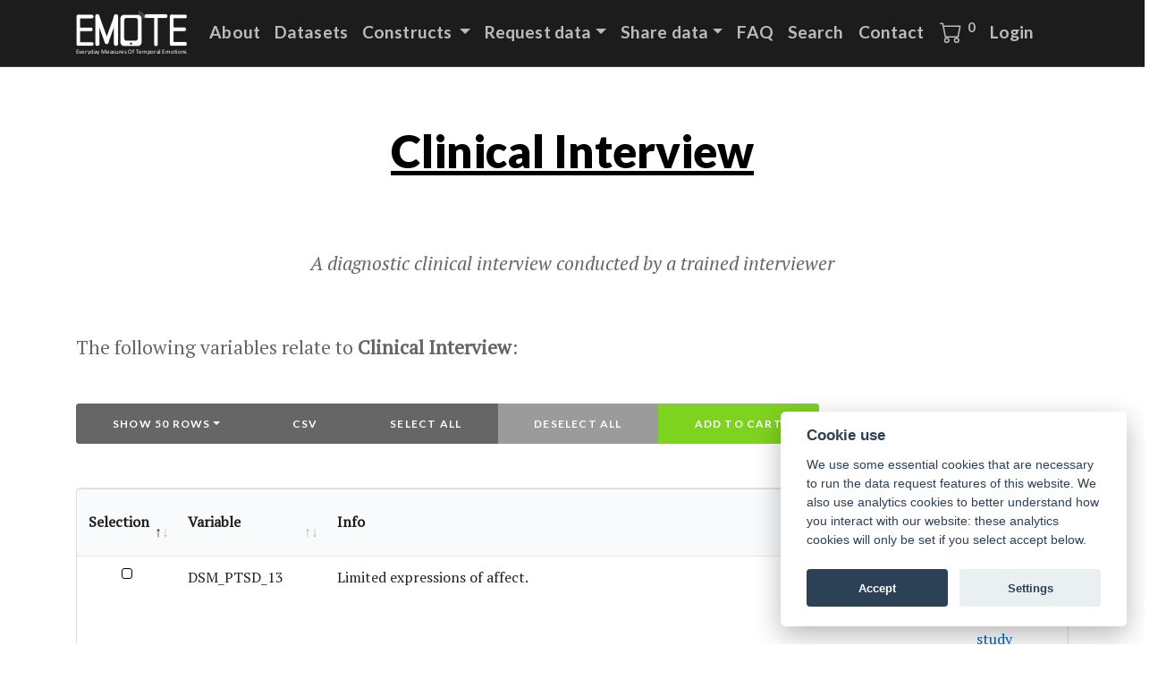

--- FILE ---
content_type: text/html; charset=utf-8
request_url: https://emotedatabase.com/constructs/127
body_size: 242012
content:
<!DOCTYPE html>

<html lang="en">

<head>
    <!-- Global site tag (gtag.js) - Google Analytics -->
    
    <script type="text/plain" data-cookiecategory="analytics" async src="https://www.googletagmanager.com/gtag/js?id=G-5L7DDSKP9M"></script>
    <script type="text/plain" data-cookiecategory="analytics">
        window.dataLayer = window.dataLayer || [];
        function gtag() { dataLayer.push(arguments); }
        gtag('js', new Date());
        gtag('config', 'G-5L7DDSKP9M');
    </script>
    <meta charset="UTF-8">
    <meta name="viewport" content="width=device-width, initial-scale=1.0">
    <title>EMOTE database</title>

    <!-- Stylesheets -->
    <link href="/static/sparrow/lib/loaders.css/loaders.min.cbd5f3c0a29b.css" rel="stylesheet">
    <link href="https://fonts.googleapis.com/css?family=PT+Mono%7cPT+Serif:400,400i%7cLato:100,300,400,700,800,900"
        rel="stylesheet">
    <link href="/static/sparrow/lib/fancybox/jquery.fancybox.min.a2d42584292f.css" rel="stylesheet">
    <link href="/static/sparrow/css/theme.b8ec784058fb.css" rel="stylesheet">
    <link rel="stylesheet" type="text/css" href="/static/DataTables/datatables.min.df8358878e95.css" />
    <link rel="stylesheet" href="https://cdnjs.cloudflare.com/ajax/libs/semantic-ui/2.4.1/components/table.min.css"
        integrity="sha512-NtvxKmBWfr6sEZ3y/qV4DTXPEXpP/VZZV5BEaCFxUukf7/cyktgYpfsxs2ERvisbDXfnLJfswd2DYEj0h+qAFA=="
        crossorigin="anonymous" />
    <link href="/static/sparrow/lib/semantic-ui-accordion/accordion.min.693d8049da4f.css" rel="stylesheet" />
    <link href="/static/sparrow/lib/semantic-ui-transition/transition.min.8504eae866c1.css" rel="stylesheet" />
    <link rel="shortcut icon" type="image/png" href="/static/img/logos/favicon.4172bd413359.ico" />
    <link rel="stylesheet" href="https://cdnjs.cloudflare.com/ajax/libs/font-awesome/5.15.2/css/all.min.css"
        integrity="sha512-HK5fgLBL+xu6dm/Ii3z4xhlSUyZgTT9tuc/hSrtw6uzJOvgRr2a9jyxxT1ely+B+xFAmJKVSTbpM/CuL7qxO8w=="
        crossorigin="anonymous" />
    <link rel="stylesheet" href="https://cdn.jsdelivr.net/gh/orestbida/cookieconsent@v2.8.0/dist/cookieconsent.css">
    <link rel="stylesheet" href="/static/css/main.6ed4992cf136.css">
    <link rel="stylesheet" href="/static/css/dataset.3b0ab2d35652.css">
    

</head>

<body>
    

<nav class="navbar navbar-expand-lg navbar-dark bg-dark navbar-fixed-top">
    <div class="container">
        <a class="navbar-brand" href="/">
            <img src="/static/img/logos/EMOTElogo_WhiteText_NoBG.e498b5d828b6.svg" height="50" alt="">
        </a>
        <button class="navbar-toggler" type="button" data-toggle="collapse" data-target="#navbarNavDropdown"
            aria-controls="navbarNavDropdown" aria-expanded="false" aria-label="Toggle navigation">
            <span class="navbar-toggler-icon"></span>
        </button>
        <div class="collapse navbar-collapse" id="navbarNavDropdown">
            <ul class="navbar-nav">

                
                <li class="nav-item">
                    <a class="nav-link" href="/about/">About</a>
                </li>
                



                <li class="nav-item ">
                    <a class="nav-link" href="/datasets/">Datasets</a>
                </li>
                <li class="nav-item dropdown">
                    <a class="nav-link dropdown-toggle" href="#" id="navbarDropdown" role="button"
                        data-toggle="dropdown" aria-haspopup="true" aria-expanded="false">
                        Constructs
                    </a>
                    <div class="dropdown-menu" aria-labelledby="navbarDropdown">
                        <a class="dropdown-item" href="/constructs/">List</a>
                        <a class="dropdown-item" href="/constructs/network/">Network visualisation</a>
                        <a class="dropdown-item" href="/constructs/hierarchy/">Hierarchy</a>
                    </div>
                </li>
                <li class="nav-item dropdown ">
                    <a class="nav-link dropdown-toggle" href="#" id="requestDropdown" data-toggle="dropdown"
                        aria-expanded="false" aria-haspopup="true">Request data</a>
                    <div class="dropdown-menu" aria-labelledby="requestDropdown">
                        <a class="dropdown-item" href="/request_process/">How do I request data?</a>
                        <a class="dropdown-item" href="/transfers/request">Request form</a>
                    </div>
                </li>
                <li class="nav-item dropdown ">
                    <a class="nav-link dropdown-toggle" href="#" id="shareDropdown" data-toggle="dropdown"
                        aria-expanded="false" aria-haspopup="true">Share data</a>
                    <div class="dropdown-menu" aria-labelledby="shareDropdown">
                        <a class="dropdown-item" href="/uploads/process">How do I share data?</a>
                        <a class="dropdown-item" href="/uploads/">Preparing data for upload</a>
                        <a class="dropdown-item" href="/datasets/create">Data deposit form</a>
                    </div>
                </li>
                <li class="nav-item ">
                    <a class="nav-link" href="/faq/">FAQ</a>
                </li>
                <li class="nav-item">
                    <a class="nav-link" href="/">Search</a>
                </li>
                <li class="nav-item ">
                    <a class="nav-link" href="/contact/">Contact</a>
                </li>

                <li class="nav-item ">
                    <a href="/transfers/cart" class="nav-link">
                        <svg width="1.5em" height="1.5em" viewBox="0 0 16 16" class="bi bi-cart pb-1"
                            fill="currentColor" xmlns="http://www.w3.org/2000/svg">
                            <path fill-rule="evenodd"
                                d="M0 1.5A.5.5 0 0 1 .5 1H2a.5.5 0 0 1 .485.379L2.89 3H14.5a.5.5 0 0 1 .491.592l-1.5 8A.5.5 0 0 1 13 12H4a.5.5 0 0 1-.491-.408L2.01 3.607 1.61 2H.5a.5.5 0 0 1-.5-.5zM3.102 4l1.313 7h8.17l1.313-7H3.102zM5 12a2 2 0 1 0 0 4 2 2 0 0 0 0-4zm7 0a2 2 0 1 0 0 4 2 2 0 0 0 0-4zm-7 1a1 1 0 1 0 0 2 1 1 0 0 0 0-2zm7 0a1 1 0 1 0 0 2 1 1 0 0 0 0-2z" />
                        </svg>
                        <sup id="cart-text">0</sup>
                    </a>
                </li>
                
        <li class="nav-item ">
            <a class="nav-link" href="/accounts/login/">Login</a>
        </li>
        
        </ul>
    </div>
    </div>
</nav>
    <!--  -->
    <!-- <div class="preloader" id="preloader">
    <div class="loader">
        <div class="line-scale-pulse-out-rapid">
            <div></div>
            <div></div>
            <div></div>
            <div></div>
            <div></div>
        </div>
    </div>
</div> -->
    

    
<div class="row justify-content-center text-center my-6">
    <div class="col-lg-6">
        <h2 class="fs-3 fs-sm-4 text-underline mb-3">Clinical Interview
            
        </h2>
        <p class="text-500 font-italic"></p>

    </div>
</div>
<div class="mb-6 text-center">
    <p class="lead">
        <em>
            A diagnostic clinical interview conducted by a trained interviewer
        </em>
    </p>
</div>

    
    <div class="container mt-2">
        
<input type="hidden" id="cart-url" data-url="/transfers/cart" />
<div id="variables">
    <p class="lead mb-5">The following variables relate to <strong>Clinical Interview</strong>:
    </p>
    <div class="mb-5">
        <table class="ui datatable table">
            <thead>
                <th>Selection</th>
                <th>Variable</th>
                <th>Info</th>
                <th>Assessment type</th>
                <th>Dataset</th>
            </thead>
            
            <tr data-variable="7d1f27c9-1790-432a-a1ed-381c79693c04" class="">
                <td></td>
                <td>
                    DSM_PTSD_13
                    
                </td>
                <td>Limited expressions of affect.</td>
                <td>Baseline</td>
                <td><a href="/datasets/22">Leuven 3-wave longitudinal study</a></td>
            </tr>
            
            <tr data-variable="06f73c73-cf07-4772-b735-b3dfac22da8e" class="">
                <td></td>
                <td>
                    DSM_PTSD_14
                    
                </td>
                <td>Feelings of having a limited future.</td>
                <td>Baseline</td>
                <td><a href="/datasets/22">Leuven 3-wave longitudinal study</a></td>
            </tr>
            
            <tr data-variable="f6138bc3-cdd7-49d7-99ba-5bb85a9ca847" class="">
                <td></td>
                <td>
                    DSM_PTSD_15
                    
                </td>
                <td>Troubles going to sleep or sleeping through the night.</td>
                <td>Baseline</td>
                <td><a href="/datasets/22">Leuven 3-wave longitudinal study</a></td>
            </tr>
            
            <tr data-variable="d73e337e-7e7e-465b-bd99-be8a821607be" class="">
                <td></td>
                <td>
                    DSM_PTSD_16
                    
                </td>
                <td>Irritability or anger tantrums.</td>
                <td>Baseline</td>
                <td><a href="/datasets/22">Leuven 3-wave longitudinal study</a></td>
            </tr>
            
            <tr data-variable="3bc8fe20-89d9-4188-acb0-2cdbc8bc5d8e" class="">
                <td></td>
                <td>
                    DSM_PTSD_17
                    
                </td>
                <td>Problems concentrating.</td>
                <td>Baseline</td>
                <td><a href="/datasets/22">Leuven 3-wave longitudinal study</a></td>
            </tr>
            
            <tr data-variable="485aa9c5-ec99-4380-8b82-a14decf881b7" class="">
                <td></td>
                <td>
                    DSM_PTSD_18
                    
                </td>
                <td>Excessive vigilance.</td>
                <td>Baseline</td>
                <td><a href="/datasets/22">Leuven 3-wave longitudinal study</a></td>
            </tr>
            
            <tr data-variable="a922e57a-8553-4308-b49a-92f54850d9b0" class="">
                <td></td>
                <td>
                    DSM_PTSD_19
                    
                </td>
                <td>Excessive startle responses.</td>
                <td>Baseline</td>
                <td><a href="/datasets/22">Leuven 3-wave longitudinal study</a></td>
            </tr>
            
            <tr data-variable="9136d227-2994-4a45-9a3d-decade0ad205" class="">
                <td></td>
                <td>
                    DSM_DEP_1
                    
                </td>
                <td>Depressed mood during the biggest part of the day, almost every day.</td>
                <td>Baseline</td>
                <td><a href="/datasets/22">Leuven 3-wave longitudinal study</a></td>
            </tr>
            
            <tr data-variable="2bd47dfb-7ef4-4eb4-8186-a9f70ea985e6" class="">
                <td></td>
                <td>
                    DSM_DEP_2
                    
                </td>
                <td>Clear decrease of pleasure in activities that are normally pleasurable.</td>
                <td>Baseline</td>
                <td><a href="/datasets/22">Leuven 3-wave longitudinal study</a></td>
            </tr>
            
            <tr data-variable="2c8e4673-002b-495f-900c-0deb53ebdfef" class="">
                <td></td>
                <td>
                    DSM_DEP_3
                    
                </td>
                <td>Weightgain or loss (the latter without diet) or increased/decreased appetite.</td>
                <td>Baseline</td>
                <td><a href="/datasets/22">Leuven 3-wave longitudinal study</a></td>
            </tr>
            
            <tr data-variable="b864fb1a-68e3-41bb-9252-496f715d4a54" class="">
                <td></td>
                <td>
                    DSM_DEP_4
                    
                </td>
                <td>Indication wether or not there was weightloss.</td>
                <td>Baseline</td>
                <td><a href="/datasets/22">Leuven 3-wave longitudinal study</a></td>
            </tr>
            
            <tr data-variable="eb7d581e-1a34-4afd-becf-ae6865030d52" class="">
                <td></td>
                <td>
                    DSM_DEP_5
                    
                </td>
                <td>Indication wether or not there was weightgain.</td>
                <td>Baseline</td>
                <td><a href="/datasets/22">Leuven 3-wave longitudinal study</a></td>
            </tr>
            
            <tr data-variable="9512ad38-f2cd-4757-b5e6-fac4f505ce60" class="">
                <td></td>
                <td>
                    DSM_DEP_6
                    
                </td>
                <td>Insomnia or hypersomnia almost every day. Criterion present or not.</td>
                <td>Baseline</td>
                <td><a href="/datasets/22">Leuven 3-wave longitudinal study</a></td>
            </tr>
            
            <tr data-variable="df70bf54-b0c0-46f5-8d5d-23f754e07eb0" class="">
                <td></td>
                <td>
                    DSM_DEP_7
                    
                </td>
                <td>Indication wether or not there was insomnia.</td>
                <td>Baseline</td>
                <td><a href="/datasets/22">Leuven 3-wave longitudinal study</a></td>
            </tr>
            
            <tr data-variable="a068ecf5-70e9-4115-b0b3-a5431f391572" class="">
                <td></td>
                <td>
                    DSM_DEP_8
                    
                </td>
                <td>Indication wether or not there was hypersomnia.</td>
                <td>Baseline</td>
                <td><a href="/datasets/22">Leuven 3-wave longitudinal study</a></td>
            </tr>
            
            <tr data-variable="453a7fcb-0c52-4e48-a3b5-447efc8f5d3e" class="">
                <td></td>
                <td>
                    DSM_DEP_9
                    
                </td>
                <td>Psychomotor agitation or retardation almost every day. Criterion present or not.</td>
                <td>Baseline</td>
                <td><a href="/datasets/22">Leuven 3-wave longitudinal study</a></td>
            </tr>
            
            <tr data-variable="7c2409ed-db6e-4dc0-9097-f126f6c97871" class="">
                <td></td>
                <td>
                    DSM_DEP_10
                    
                </td>
                <td>Indication wether or not there was retardation of psychomotor functions.</td>
                <td>Baseline</td>
                <td><a href="/datasets/22">Leuven 3-wave longitudinal study</a></td>
            </tr>
            
            <tr data-variable="db55e730-5959-41a2-992c-2c0bf62c21d6" class="">
                <td></td>
                <td>
                    DSM_DEP_11
                    
                </td>
                <td>Indication wether or not there was agitation of psychomotor functions.</td>
                <td>Baseline</td>
                <td><a href="/datasets/22">Leuven 3-wave longitudinal study</a></td>
            </tr>
            
            <tr data-variable="0b82cb03-34bd-48c1-9476-63939917bf7c" class="">
                <td></td>
                <td>
                    DSM_DEP_12
                    
                </td>
                <td>Fatigue or energy loss, almost every day.</td>
                <td>Baseline</td>
                <td><a href="/datasets/22">Leuven 3-wave longitudinal study</a></td>
            </tr>
            
            <tr data-variable="03a69d68-d0d0-44d8-81b1-2f720b5ae129" class="">
                <td></td>
                <td>
                    DSM_DEP_13
                    
                </td>
                <td>Feelings of worthlessness of excessive guilt, almost every day.</td>
                <td>Baseline</td>
                <td><a href="/datasets/22">Leuven 3-wave longitudinal study</a></td>
            </tr>
            
            <tr data-variable="7a682716-5558-493f-a80b-d592b4ea2bf1" class="">
                <td></td>
                <td>
                    DSM_DEP_14
                    
                </td>
                <td>Indication whether the feelings included wortlessness.</td>
                <td>Baseline</td>
                <td><a href="/datasets/22">Leuven 3-wave longitudinal study</a></td>
            </tr>
            
            <tr data-variable="d31704f9-66db-41ac-9211-c48401cb021b" class="">
                <td></td>
                <td>
                    DSM_DEP_15
                    
                </td>
                <td>Indication whether the feelings included guilt.</td>
                <td>Baseline</td>
                <td><a href="/datasets/22">Leuven 3-wave longitudinal study</a></td>
            </tr>
            
            <tr data-variable="fbf3f67f-8705-42da-8ebf-56087fc48bb7" class="">
                <td></td>
                <td>
                    DSM_DEP_16
                    
                </td>
                <td>Impaired ability to think or concentrate or descision making. Criterion present or not.</td>
                <td>Baseline</td>
                <td><a href="/datasets/22">Leuven 3-wave longitudinal study</a></td>
            </tr>
            
            <tr data-variable="a7068ef6-aabb-4600-9471-7e5f69d79bb6" class="">
                <td></td>
                <td>
                    DSM_DEP_17
                    
                </td>
                <td>Indication wether or not there were problems with thinking.</td>
                <td>Baseline</td>
                <td><a href="/datasets/22">Leuven 3-wave longitudinal study</a></td>
            </tr>
            
            <tr data-variable="33618ccc-5c30-4566-9a41-4ca2026d7f18" class="">
                <td></td>
                <td>
                    DSM_DEP_18
                    
                </td>
                <td>Indication wether or not there were problems with descisionmaking.</td>
                <td>Baseline</td>
                <td><a href="/datasets/22">Leuven 3-wave longitudinal study</a></td>
            </tr>
            
            <tr data-variable="d1e8905c-196d-40a1-b3c4-03852cec16d6" class="">
                <td></td>
                <td>
                    DSM_DEP_19
                    
                </td>
                <td>Recurrent thoughts of death, suicide thoughts with or without a specific plan or an attempt to commit suicide.</td>
                <td>Baseline</td>
                <td><a href="/datasets/22">Leuven 3-wave longitudinal study</a></td>
            </tr>
            
            <tr data-variable="4501affb-de9f-4125-a5ce-69f1ff59a387" class="">
                <td></td>
                <td>
                    DSM_DEP_20
                    
                </td>
                <td>Indication wether thoughts about death occurred.</td>
                <td>Baseline</td>
                <td><a href="/datasets/22">Leuven 3-wave longitudinal study</a></td>
            </tr>
            
            <tr data-variable="6ae9aedd-dee9-439c-abc4-53026152b39d" class="">
                <td></td>
                <td>
                    DSM_DEP_21
                    
                </td>
                <td>Indication wether thoughts about suicide occurred.</td>
                <td>Baseline</td>
                <td><a href="/datasets/22">Leuven 3-wave longitudinal study</a></td>
            </tr>
            
            <tr data-variable="94f0ab4b-cdce-4ad3-903f-23a74d365417" class="">
                <td></td>
                <td>
                    DSM_DEP_22
                    
                </td>
                <td>Indication wether there was a suicide plan.</td>
                <td>Baseline</td>
                <td><a href="/datasets/22">Leuven 3-wave longitudinal study</a></td>
            </tr>
            
            <tr data-variable="9ba71cfd-96c8-49b0-97ad-4f0e336d472a" class="">
                <td></td>
                <td>
                    DSM_DEP_23
                    
                </td>
                <td>Indication wether there was an attempted suicide.</td>
                <td>Baseline</td>
                <td><a href="/datasets/22">Leuven 3-wave longitudinal study</a></td>
            </tr>
            
            <tr data-variable="0c71b0c7-3e1c-4fab-a84f-6991d36fd840" class="">
                <td></td>
                <td>
                    DSM_DEP_24
                    
                </td>
                <td>Symptoms above cause severe suffering or limitations in daily life (social, professional or otherwise)</td>
                <td>Baseline</td>
                <td><a href="/datasets/22">Leuven 3-wave longitudinal study</a></td>
            </tr>
            
            <tr data-variable="ac044d25-3ff3-44bc-b846-29ebf4907149" class="">
                <td></td>
                <td>
                    DSM_DEP_25
                    
                </td>
                <td>Symptoms are not caused by direct effects of drugs, medication or any somatic condition.</td>
                <td>Baseline</td>
                <td><a href="/datasets/22">Leuven 3-wave longitudinal study</a></td>
            </tr>
            
            <tr data-variable="5c40378a-168e-4271-be8b-3f374b03e77f" class="">
                <td></td>
                <td>
                    DSM_DEP_26
                    
                </td>
                <td>Symptoms can not be explained by a process of mourning.</td>
                <td>Baseline</td>
                <td><a href="/datasets/22">Leuven 3-wave longitudinal study</a></td>
            </tr>
            
            <tr data-variable="845f1665-655f-4097-bd20-4196f3936234" class="">
                <td></td>
                <td>
                    DSM_PTSD_20
                    
                </td>
                <td>Duration of symptoms is more than one month.</td>
                <td>Baseline</td>
                <td><a href="/datasets/22">Leuven 3-wave longitudinal study</a></td>
            </tr>
            
            <tr data-variable="f45912d7-0947-4ca1-8727-08921963a940" class="">
                <td></td>
                <td>
                    DSM_DEP_27
                    
                </td>
                <td>At what age did the episode occur?</td>
                <td>Baseline</td>
                <td><a href="/datasets/22">Leuven 3-wave longitudinal study</a></td>
            </tr>
            
            <tr data-variable="65ebba79-bb8e-4b53-8b13-fb7f56687ba2" class="">
                <td></td>
                <td>
                    DSM_DEP_28
                    
                </td>
                <td>How many episodes did one experience?</td>
                <td>Baseline</td>
                <td><a href="/datasets/22">Leuven 3-wave longitudinal study</a></td>
            </tr>
            
            <tr data-variable="87879b8f-9ef3-4d3e-aad2-348e78940240" class="">
                <td></td>
                <td>
                    DSM_DEP_29
                    
                </td>
                <td>Indication wether or not the depressive feelings occurred in the past.</td>
                <td>Baseline</td>
                <td><a href="/datasets/22">Leuven 3-wave longitudinal study</a></td>
            </tr>
            
            <tr data-variable="39cbe6fa-007c-4e8b-bff9-210578432c95" class="">
                <td></td>
                <td>
                    DSM_DEP_30
                    
                </td>
                <td>Indication wether or not the depressive feelings occurred in the present.</td>
                <td>Baseline</td>
                <td><a href="/datasets/22">Leuven 3-wave longitudinal study</a></td>
            </tr>
            
            <tr data-variable="aa25fa02-3f60-4447-b0ef-e1f8d4256353" class="">
                <td></td>
                <td>
                    DSM_MAN_1
                    
                </td>
                <td>Abnormal and continuously heightend, expansive or agitated mood for at least one week.</td>
                <td>Baseline</td>
                <td><a href="/datasets/22">Leuven 3-wave longitudinal study</a></td>
            </tr>
            
            <tr data-variable="44f39cbc-e289-4d42-b84d-13f7ffc84370" class="">
                <td></td>
                <td>
                    DSM_MAN_2
                    
                </td>
                <td>Indication wether it concerned and expansive mood.</td>
                <td>Baseline</td>
                <td><a href="/datasets/22">Leuven 3-wave longitudinal study</a></td>
            </tr>
            
            <tr data-variable="75f02949-9b54-4e05-bd0c-6d65b57813fc" class="">
                <td></td>
                <td>
                    DSM_MAN_3
                    
                </td>
                <td>Indication wether it concerned an agitated mood.</td>
                <td>Baseline</td>
                <td><a href="/datasets/22">Leuven 3-wave longitudinal study</a></td>
            </tr>
            
            <tr data-variable="e69dea15-a2c4-4731-ac80-e0e88ba8f96e" class="">
                <td></td>
                <td>
                    DSM_MAN_4
                    
                </td>
                <td>Duration of the episode.</td>
                <td>Baseline</td>
                <td><a href="/datasets/22">Leuven 3-wave longitudinal study</a></td>
            </tr>
            
            <tr data-variable="57929b30-1d03-49a4-ba91-74f02ef89a13" class="">
                <td></td>
                <td>
                    DSM_MAN_5
                    
                </td>
                <td>Feelings of mania are at least present for 4 days</td>
                <td>Baseline</td>
                <td><a href="/datasets/22">Leuven 3-wave longitudinal study</a></td>
            </tr>
            
            <tr data-variable="37b92cc8-946c-41ee-ae52-b4304be07311" class="">
                <td></td>
                <td>
                    DSM_MAN_6
                    
                </td>
                <td>Inflated feelings of selfworth or delusions of grandeur.</td>
                <td>Baseline</td>
                <td><a href="/datasets/22">Leuven 3-wave longitudinal study</a></td>
            </tr>
            
            <tr data-variable="ed1a782e-6a01-4ca3-bbc3-c48a97fb537c" class="">
                <td></td>
                <td>
                    DSM_MAN_7
                    
                </td>
                <td>decreased need for sleep.</td>
                <td>Baseline</td>
                <td><a href="/datasets/22">Leuven 3-wave longitudinal study</a></td>
            </tr>
            
            <tr data-variable="69360d4b-cc88-4b51-b175-ee9314a3efa0" class="">
                <td></td>
                <td>
                    DSM_MAN_8
                    
                </td>
                <td>Expansion of talkativeness.</td>
                <td>Baseline</td>
                <td><a href="/datasets/22">Leuven 3-wave longitudinal study</a></td>
            </tr>
            
            <tr data-variable="c2cb3141-c577-4cb9-be81-dc5f3dbfaeb4" class="">
                <td></td>
                <td>
                    DSM_MAN_9
                    
                </td>
                <td>A rush of thoughts or the subjective experience of thoughts rushing.</td>
                <td>Baseline</td>
                <td><a href="/datasets/22">Leuven 3-wave longitudinal study</a></td>
            </tr>
            
            <tr data-variable="ebff7aae-8592-424f-bfcb-9c7e63242aac" class="">
                <td></td>
                <td>
                    DSM_MAN_10
                    
                </td>
                <td>Heightened distractability.</td>
                <td>Baseline</td>
                <td><a href="/datasets/22">Leuven 3-wave longitudinal study</a></td>
            </tr>
            
            <tr data-variable="4d0b1635-ca02-43c5-8056-deb00af7066e" class="">
                <td></td>
                <td>
                    DSM_MAN_11
                    
                </td>
                <td>Increase of goaldirected activity or psychomotor agitation.</td>
                <td>Baseline</td>
                <td><a href="/datasets/22">Leuven 3-wave longitudinal study</a></td>
            </tr>
            
            <tr data-variable="d4943ebe-573e-43d2-9abf-94ed83ba7774" class="">
                <td></td>
                <td>
                    DSM_MAN_12
                    
                </td>
                <td>Indication wether it concerned heightened activity.</td>
                <td>Baseline</td>
                <td><a href="/datasets/22">Leuven 3-wave longitudinal study</a></td>
            </tr>
            
            <tr data-variable="769c947f-62ce-4441-a0e4-b2dce81d0b39" class="">
                <td></td>
                <td>
                    DSM_MAN_13
                    
                </td>
                <td>Indication wether it concerned psychomotor agitation.</td>
                <td>Baseline</td>
                <td><a href="/datasets/22">Leuven 3-wave longitudinal study</a></td>
            </tr>
            
            <tr data-variable="e29d57c5-3c88-4188-918a-a5675b90bf7f" class="">
                <td></td>
                <td>
                    DSM_MAN_14
                    
                </td>
                <td>Impulsiveness in which no consequence at all (even if very harmful) is considerred.</td>
                <td>Baseline</td>
                <td><a href="/datasets/22">Leuven 3-wave longitudinal study</a></td>
            </tr>
            
            <tr data-variable="83bb3a39-7ecd-4cc5-a241-0554810abb43" class="">
                <td></td>
                <td>
                    DSM_MAN_15
                    
                </td>
                <td>Symptoms above cause severe suffering or limitations in work or relations with others or cause an admission in hospital.</td>
                <td>Baseline</td>
                <td><a href="/datasets/22">Leuven 3-wave longitudinal study</a></td>
            </tr>
            
            <tr data-variable="89195805-f422-4356-8822-c2777c1951b2" class="">
                <td></td>
                <td>
                    DSM_MAN_16
                    
                </td>
                <td>The episode causes an unmistakable change in functioning that does not occur in symptom-free periods.</td>
                <td>Baseline</td>
                <td><a href="/datasets/22">Leuven 3-wave longitudinal study</a></td>
            </tr>
            
            <tr data-variable="49e82e51-0559-490f-8d19-dbbaaa83a2d4" class="">
                <td></td>
                <td>
                    DSM_MAN_17
                    
                </td>
                <td>The episode and the changes can be noticed by others.</td>
                <td>Baseline</td>
                <td><a href="/datasets/22">Leuven 3-wave longitudinal study</a></td>
            </tr>
            
            <tr data-variable="6dfef999-5f5b-4ba5-9c69-95082b6a0fb2" class="">
                <td></td>
                <td>
                    DSM_MAN_18
                    
                </td>
                <td>Symptoms above are not caused by the direct effects of drugs, medication or any somatic disorder.</td>
                <td>Baseline</td>
                <td><a href="/datasets/22">Leuven 3-wave longitudinal study</a></td>
            </tr>
            
            <tr data-variable="40f49fe4-cfcf-417e-9df0-0e438d54b78e" class="">
                <td></td>
                <td>
                    DSM_MAN_19
                    
                </td>
                <td>At what age did the episode occur?</td>
                <td>Baseline</td>
                <td><a href="/datasets/22">Leuven 3-wave longitudinal study</a></td>
            </tr>
            
            <tr data-variable="f5fdd578-d9eb-465f-b2da-61d6aa56fc99" class="">
                <td></td>
                <td>
                    DSM_MAN_20
                    
                </td>
                <td>How many episodes did one experience?</td>
                <td>Baseline</td>
                <td><a href="/datasets/22">Leuven 3-wave longitudinal study</a></td>
            </tr>
            
            <tr data-variable="6cbb6f8c-ae57-4d80-abad-1ca01b46dbce" class="">
                <td></td>
                <td>
                    DSM_MAN_21
                    
                </td>
                <td>Indication wether or not the episode is current.</td>
                <td>Baseline</td>
                <td><a href="/datasets/22">Leuven 3-wave longitudinal study</a></td>
            </tr>
            
            <tr data-variable="781bce59-77e2-4bac-810d-78d6c7be9321" class="">
                <td></td>
                <td>
                    DSM_MAN_22
                    
                </td>
                <td>Indication wether or not the episode was in the past.</td>
                <td>Baseline</td>
                <td><a href="/datasets/22">Leuven 3-wave longitudinal study</a></td>
            </tr>
            
            <tr data-variable="85add64c-e566-4e85-ad45-e9f26088d183" class="">
                <td></td>
                <td>
                    DSM_PAN_1
                    
                </td>
                <td>Recurrent, unexpected panic attacks.</td>
                <td>Baseline</td>
                <td><a href="/datasets/22">Leuven 3-wave longitudinal study</a></td>
            </tr>
            
            <tr data-variable="d61b55b9-4079-4242-abcc-5191ea4b688e" class="">
                <td></td>
                <td>
                    DSM_PAN_3
                    
                </td>
                <td>After at least one of the episodes there was an extreme concern about the meaning of the attack, worriedness about having another attack or a clear change of behaviour because of the attacks.</td>
                <td>Baseline</td>
                <td><a href="/datasets/22">Leuven 3-wave longitudinal study</a></td>
            </tr>
            
            <tr data-variable="f64980ee-5d67-4f3f-a7dd-6f289a66c950" class="">
                <td></td>
                <td>
                    DSM_PAN_4
                    
                </td>
                <td>symptoms of the panic attack occur sudden en quickly.</td>
                <td>Baseline</td>
                <td><a href="/datasets/22">Leuven 3-wave longitudinal study</a></td>
            </tr>
            
            <tr data-variable="8a44ec37-731d-4b0e-ad35-4e29e22a717d" class="">
                <td></td>
                <td>
                    DSM_PAN_5
                    
                </td>
                <td>Increased heartrate.</td>
                <td>Baseline</td>
                <td><a href="/datasets/22">Leuven 3-wave longitudinal study</a></td>
            </tr>
            
            <tr data-variable="bcf523bc-73af-49d5-8d32-5b174c49f336" class="">
                <td></td>
                <td>
                    DSM_PAN_6
                    
                </td>
                <td>Transpiration.</td>
                <td>Baseline</td>
                <td><a href="/datasets/22">Leuven 3-wave longitudinal study</a></td>
            </tr>
            
            <tr data-variable="573670dc-c169-4bce-8ec7-e42581825b1b" class="">
                <td></td>
                <td>
                    DSM_PAN_7
                    
                </td>
                <td>Trembling.</td>
                <td>Baseline</td>
                <td><a href="/datasets/22">Leuven 3-wave longitudinal study</a></td>
            </tr>
            
            <tr data-variable="c0961449-09dc-46f5-bcfb-4331893a5767" class="">
                <td></td>
                <td>
                    DSM_PAN_8
                    
                </td>
                <td>Shortness of breath or suffication.</td>
                <td>Baseline</td>
                <td><a href="/datasets/22">Leuven 3-wave longitudinal study</a></td>
            </tr>
            
            <tr data-variable="6472b1cf-e8b3-407d-a899-ab982794fde2" class="">
                <td></td>
                <td>
                    DSM_PAN_9
                    
                </td>
                <td>suffication.</td>
                <td>Baseline</td>
                <td><a href="/datasets/22">Leuven 3-wave longitudinal study</a></td>
            </tr>
            
            <tr data-variable="6598fd52-122a-4477-ace9-9efb527cb1cd" class="">
                <td></td>
                <td>
                    DSM_PAN_10
                    
                </td>
                <td>Chestpain.</td>
                <td>Baseline</td>
                <td><a href="/datasets/22">Leuven 3-wave longitudinal study</a></td>
            </tr>
            
            <tr data-variable="90f5ff05-575e-4a95-a6b8-bc10fda47421" class="">
                <td></td>
                <td>
                    DSM_PAN_11
                    
                </td>
                <td>Stomach upset, nausea or symptoms of gastric discomfort.</td>
                <td>Baseline</td>
                <td><a href="/datasets/22">Leuven 3-wave longitudinal study</a></td>
            </tr>
            
            <tr data-variable="1e47d0e7-a318-4ac3-a9d9-7e4dddc8c0b8" class="">
                <td></td>
                <td>
                    DSM_PAN_12
                    
                </td>
                <td>Dizzyness, lightheadedness, or feelings of instability.</td>
                <td>Baseline</td>
                <td><a href="/datasets/22">Leuven 3-wave longitudinal study</a></td>
            </tr>
            
            <tr data-variable="bc1f984a-a863-4212-810f-ff7693859c84" class="">
                <td></td>
                <td>
                    DSM_PAN_13
                    
                </td>
                <td>A sense of derealisation (being outside onesself).</td>
                <td>Baseline</td>
                <td><a href="/datasets/22">Leuven 3-wave longitudinal study</a></td>
            </tr>
            
            <tr data-variable="39b1eef9-a755-4b55-bbe8-d5d471d0fb3c" class="">
                <td></td>
                <td>
                    DSM_PAN_14
                    
                </td>
                <td>Fear of loss of selfcontrol or insanity.</td>
                <td>Baseline</td>
                <td><a href="/datasets/22">Leuven 3-wave longitudinal study</a></td>
            </tr>
            
            <tr data-variable="1c8ced3f-9f35-449e-b881-387546684dcf" class="">
                <td></td>
                <td>
                    DSM_PAN_15
                    
                </td>
                <td>Fear of death.</td>
                <td>Baseline</td>
                <td><a href="/datasets/22">Leuven 3-wave longitudinal study</a></td>
            </tr>
            
            <tr data-variable="b1d81de0-804d-4094-86a5-a719ce6bd6d6" class="">
                <td></td>
                <td>
                    DSM_PAN_16
                    
                </td>
                <td>Numb, tingeling feelings.</td>
                <td>Baseline</td>
                <td><a href="/datasets/22">Leuven 3-wave longitudinal study</a></td>
            </tr>
            
            <tr data-variable="a9f82c24-b555-4a08-a835-757d09b5850e" class="">
                <td></td>
                <td>
                    DSM_PAN_17
                    
                </td>
                <td>Hot flashes or cold chills.</td>
                <td>Baseline</td>
                <td><a href="/datasets/22">Leuven 3-wave longitudinal study</a></td>
            </tr>
            
            <tr data-variable="6d20fda5-44e2-44e7-b796-91cd7f23675f" class="">
                <td></td>
                <td>
                    DSM_PAN_18
                    
                </td>
                <td>Symptoms above are not caused by the direct effects of drugs, medication or any somatic disorder.</td>
                <td>Baseline</td>
                <td><a href="/datasets/22">Leuven 3-wave longitudinal study</a></td>
            </tr>
            
            <tr data-variable="a3dbaa52-ca0d-4c11-b087-b196936c2298" class="">
                <td></td>
                <td>
                    DSM_PAN_19
                    
                </td>
                <td>The feelings of panic are not better explained by any other psychiatric disorder.</td>
                <td>Baseline</td>
                <td><a href="/datasets/22">Leuven 3-wave longitudinal study</a></td>
            </tr>
            
            <tr data-variable="4358a64a-d0ed-4a0e-b911-70e55ebae40a" class="">
                <td></td>
                <td>
                    DSM_AGO_1
                    
                </td>
                <td>Fear in places from where escape is difficult, or no help would be available in case of a panic attack.</td>
                <td>Baseline</td>
                <td><a href="/datasets/22">Leuven 3-wave longitudinal study</a></td>
            </tr>
            
            <tr data-variable="230bf20f-6bab-4ab7-b779-79fca3433592" class="">
                <td></td>
                <td>
                    DSM_AGO_2
                    
                </td>
                <td>Situations are avoided or gone through with clear suffering or fear.</td>
                <td>Baseline</td>
                <td><a href="/datasets/22">Leuven 3-wave longitudinal study</a></td>
            </tr>
            
            <tr data-variable="9ffa3143-1518-4848-81c1-6b65f585c489" class="">
                <td></td>
                <td>
                    DSM_AGO_3
                    
                </td>
                <td>Age of onset.</td>
                <td>Baseline</td>
                <td><a href="/datasets/22">Leuven 3-wave longitudinal study</a></td>
            </tr>
            
            <tr data-variable="ccf130c1-f657-42d9-a63d-af4e7cad07d3" class="">
                <td></td>
                <td>
                    DSM_AGO_4
                    
                </td>
                <td>Fear in places from where escape is difficult or no help will be available in case of a panic attack.</td>
                <td>Baseline</td>
                <td><a href="/datasets/22">Leuven 3-wave longitudinal study</a></td>
            </tr>
            
            <tr data-variable="bfacf751-ffcd-44fc-888f-905a4bddec9b" class="">
                <td></td>
                <td>
                    DSM_AGO_6
                    
                </td>
                <td>Less than 4 panic symptoms are present.</td>
                <td>Baseline</td>
                <td><a href="/datasets/22">Leuven 3-wave longitudinal study</a></td>
            </tr>
            
            <tr data-variable="6e97608b-ff7a-4471-8ad2-f3e90003916d" class="">
                <td></td>
                <td>
                    DSM_AGO_7
                    
                </td>
                <td>Dizzyness or feelings of fainting.</td>
                <td>Baseline</td>
                <td><a href="/datasets/22">Leuven 3-wave longitudinal study</a></td>
            </tr>
            
            <tr data-variable="637637e0-742a-4ba7-b69c-a2a9c8b8cbfe" class="">
                <td></td>
                <td>
                    DSM_AGO_8
                    
                </td>
                <td>Feelings of depersonalisation or derealisation.</td>
                <td>Baseline</td>
                <td><a href="/datasets/22">Leuven 3-wave longitudinal study</a></td>
            </tr>
            
            <tr data-variable="db3d22d6-4aba-4785-869f-2ecb750a1edc" class="">
                <td></td>
                <td>
                    DSM_AGO_9
                    
                </td>
                <td>Feelings of incontinence.</td>
                <td>Baseline</td>
                <td><a href="/datasets/22">Leuven 3-wave longitudinal study</a></td>
            </tr>
            
            <tr data-variable="30c7d092-137e-40f7-ab80-b38d26e6a5b4" class="">
                <td></td>
                <td>
                    DSM_AGO_10
                    
                </td>
                <td>Nausea or vomitting.</td>
                <td>Baseline</td>
                <td><a href="/datasets/22">Leuven 3-wave longitudinal study</a></td>
            </tr>
            
            <tr data-variable="3373187b-9674-489d-b1f0-c501c5f1faea" class="">
                <td></td>
                <td>
                    DSM_AGO_11
                    
                </td>
                <td>Fear of heartdisease.</td>
                <td>Baseline</td>
                <td><a href="/datasets/22">Leuven 3-wave longitudinal study</a></td>
            </tr>
            
            <tr data-variable="ed949884-6fdd-48b5-ab11-c6f7895b6562" class="">
                <td></td>
                <td>
                    DSM_AGO_12
                    
                </td>
                <td>Other; specify!</td>
                <td>Baseline</td>
                <td><a href="/datasets/22">Leuven 3-wave longitudinal study</a></td>
            </tr>
            
            <tr data-variable="b74efd07-e6fb-4269-b667-62a1860f5812" class="">
                <td></td>
                <td>
                    DSM_AGO_13
                    
                </td>
                <td>Feared situations are avoided or experienced with extreme suffering or fear.</td>
                <td>Baseline</td>
                <td><a href="/datasets/22">Leuven 3-wave longitudinal study</a></td>
            </tr>
            
            <tr data-variable="44f3068d-a551-4462-866f-8c453ed71285" class="">
                <td></td>
                <td>
                    DSM_AGO_14
                    
                </td>
                <td>The symptoms are not better explained by any other psychiatric disorder.</td>
                <td>Baseline</td>
                <td><a href="/datasets/22">Leuven 3-wave longitudinal study</a></td>
            </tr>
            
            <tr data-variable="07ade0f4-9bb2-4ff7-8e71-4753f8240bf7" class="">
                <td></td>
                <td>
                    DSM_AGO_15
                    
                </td>
                <td>The symptoms are not caused by the direct effects of drugs, medication or a physiological condition.</td>
                <td>Baseline</td>
                <td><a href="/datasets/22">Leuven 3-wave longitudinal study</a></td>
            </tr>
            
            <tr data-variable="14d8cc1d-be53-4bc8-965c-64c3e28b3af6" class="">
                <td></td>
                <td>
                    DSM_AGO_16
                    
                </td>
                <td>In case there is a somatic disorder present, fear for the consequences of this disorder is clearly more severe than expected for this condition.</td>
                <td>Baseline</td>
                <td><a href="/datasets/22">Leuven 3-wave longitudinal study</a></td>
            </tr>
            
            <tr data-variable="04a809c8-b268-4efa-bfcd-b0acd046efab" class="">
                <td></td>
                <td>
                    DSM_AGO_17
                    
                </td>
                <td>Experience of symptoms during the last month.</td>
                <td>Baseline</td>
                <td><a href="/datasets/22">Leuven 3-wave longitudinal study</a></td>
            </tr>
            
            <tr data-variable="c6c29fa2-7e55-42b8-9410-d4fd30258a13" class="">
                <td></td>
                <td>
                    DSM_AGO_18
                    
                </td>
                <td>1 light, 2 moderate, 3 severe (see other criteria about severity)</td>
                <td>Baseline</td>
                <td><a href="/datasets/22">Leuven 3-wave longitudinal study</a></td>
            </tr>
            
            <tr data-variable="29440999-60c2-4e53-a5ac-cba00aacf439" class="">
                <td></td>
                <td>
                    DSM_AGO_19
                    
                </td>
                <td>Age of onset.</td>
                <td>Baseline</td>
                <td><a href="/datasets/22">Leuven 3-wave longitudinal study</a></td>
            </tr>
            
            <tr data-variable="e9ff4fd9-571a-4deb-8e8f-dafd88c3dc11" class="">
                <td></td>
                <td>
                    DSM_SOC_1
                    
                </td>
                <td>Anxiety for one or more situations in which social functioning is required or performance situation in which critical judgement of others is possible.</td>
                <td>Baseline</td>
                <td><a href="/datasets/22">Leuven 3-wave longitudinal study</a></td>
            </tr>
            
            <tr data-variable="18e42234-76a7-4211-9ff6-91e271510c9c" class="">
                <td></td>
                <td>
                    DSM_SOC_3
                    
                </td>
                <td>Indication wether fear contains speaking in public.</td>
                <td>Baseline</td>
                <td><a href="/datasets/22">Leuven 3-wave longitudinal study</a></td>
            </tr>
            
            <tr data-variable="3257d2a4-a77b-4ac5-ba26-bea1787a84ca" class="">
                <td></td>
                <td>
                    DSM_PTSD_21
                    
                </td>
                <td>Symptoms cause significant suffering or limitations in daily life.</td>
                <td>Baseline</td>
                <td><a href="/datasets/22">Leuven 3-wave longitudinal study</a></td>
            </tr>
            
            <tr data-variable="31215ece-642a-4394-9a67-b2a16f333881" class="">
                <td></td>
                <td>
                    DSM_SOC_4
                    
                </td>
                <td>Indication wether fear contains eating in public.</td>
                <td>Baseline</td>
                <td><a href="/datasets/22">Leuven 3-wave longitudinal study</a></td>
            </tr>
            
            <tr data-variable="d7ee7276-d110-4745-9f13-872d26f7abaf" class="">
                <td></td>
                <td>
                    DSM_SOC_5
                    
                </td>
                <td>Indication wether fear contains writing in public.</td>
                <td>Baseline</td>
                <td><a href="/datasets/22">Leuven 3-wave longitudinal study</a></td>
            </tr>
            
            <tr data-variable="32e9ed5b-000b-404c-bbdc-92d380c55e44" class="">
                <td></td>
                <td>
                    DSM_SOC_6
                    
                </td>
                <td>Indication wether having a conversation with a stranger evokes fear.</td>
                <td>Baseline</td>
                <td><a href="/datasets/22">Leuven 3-wave longitudinal study</a></td>
            </tr>
            
            <tr data-variable="ce11a0d9-30d9-4f21-bf0b-4ded3ea599c0" class="">
                <td></td>
                <td>
                    DSM_SOC_7
                    
                </td>
                <td>Indication wether taking part in a small group evokes fear.</td>
                <td>Baseline</td>
                <td><a href="/datasets/22">Leuven 3-wave longitudinal study</a></td>
            </tr>
            
            <tr data-variable="f924ec15-2999-4dc2-9bfb-4d38e02709d8" class="">
                <td></td>
                <td>
                    DSM_SOC_8
                    
                </td>
                <td>Indication wether going out to a party evokes fear.</td>
                <td>Baseline</td>
                <td><a href="/datasets/22">Leuven 3-wave longitudinal study</a></td>
            </tr>
            
            <tr data-variable="493f7760-3434-404e-a93a-e9910935a9a8" class="">
                <td></td>
                <td>
                    DSM_SOC_9
                    
                </td>
                <td>Indication wether talking to someone with authority evokes fear.</td>
                <td>Baseline</td>
                <td><a href="/datasets/22">Leuven 3-wave longitudinal study</a></td>
            </tr>
            
            <tr data-variable="3c0441d7-1f33-4174-8020-c56e3a54daea" class="">
                <td></td>
                <td>
                    DSM_SOC_10
                    
                </td>
                <td>General social situations evoke fear.</td>
                <td>Baseline</td>
                <td><a href="/datasets/22">Leuven 3-wave longitudinal study</a></td>
            </tr>
            
            <tr data-variable="ebf449f6-8e50-4878-803d-31194b89da5e" class="">
                <td></td>
                <td>
                    DSM_SOC_11
                    
                </td>
                <td>Other; specify!</td>
                <td>Baseline</td>
                <td><a href="/datasets/22">Leuven 3-wave longitudinal study</a></td>
            </tr>
            
            <tr data-variable="7e182080-8ef0-445c-b609-ffe44da49896" class="">
                <td></td>
                <td>
                    DSM_SOC_12
                    
                </td>
                <td>Feared behaviour (embarressing behaviour) contains blushing.</td>
                <td>Baseline</td>
                <td><a href="/datasets/22">Leuven 3-wave longitudinal study</a></td>
            </tr>
            
            <tr data-variable="3bbff8bb-82da-4ecf-a46e-325a114a9061" class="">
                <td></td>
                <td>
                    DSM_SOC_13
                    
                </td>
                <td>Feared behaviour (embarressing behaviour) contains trembling.</td>
                <td>Baseline</td>
                <td><a href="/datasets/22">Leuven 3-wave longitudinal study</a></td>
            </tr>
            
            <tr data-variable="99c12603-c450-4337-a045-4dd5418a565a" class="">
                <td></td>
                <td>
                    DSM_SOC_14
                    
                </td>
                <td>Feared behaviour containes sweating.</td>
                <td>Baseline</td>
                <td><a href="/datasets/22">Leuven 3-wave longitudinal study</a></td>
            </tr>
            
            <tr data-variable="199bd4c0-e012-4424-9c03-089c9c92f1d5" class="">
                <td></td>
                <td>
                    DSM_SOC_15
                    
                </td>
                <td>Feared behaviour contains blocking.</td>
                <td>Baseline</td>
                <td><a href="/datasets/22">Leuven 3-wave longitudinal study</a></td>
            </tr>
            
            <tr data-variable="2868f609-ffc8-4820-948c-71513cec00f9" class="">
                <td></td>
                <td>
                    DSM_SOC_16
                    
                </td>
                <td>Feared behaviour contains other loss of control.</td>
                <td>Baseline</td>
                <td><a href="/datasets/22">Leuven 3-wave longitudinal study</a></td>
            </tr>
            
            <tr data-variable="7c715ebf-b4ae-4f0f-beff-95afc273bc71" class="">
                <td></td>
                <td>
                    DSM_SOC_17
                    
                </td>
                <td>Fear of interaction.</td>
                <td>Baseline</td>
                <td><a href="/datasets/22">Leuven 3-wave longitudinal study</a></td>
            </tr>
            
            <tr data-variable="c5124c3f-5c8a-44c9-aa40-3a365bffd57e" class="">
                <td></td>
                <td>
                    DSM_SOC_18
                    
                </td>
                <td>Fear of performance.</td>
                <td>Baseline</td>
                <td><a href="/datasets/22">Leuven 3-wave longitudinal study</a></td>
            </tr>
            
            <tr data-variable="90ccf3f5-a36e-4152-ae6f-63f19f4ab853" class="">
                <td></td>
                <td>
                    DSM_SOC_19
                    
                </td>
                <td>Exposure to the feared situation evokes fear, without exception, possibly leading up to a panic attack.</td>
                <td>Baseline</td>
                <td><a href="/datasets/22">Leuven 3-wave longitudinal study</a></td>
            </tr>
            
            <tr data-variable="51a1cc5f-544d-4dce-a044-0a8a17cf11e2" class="">
                <td></td>
                <td>
                    DSM_SOC_20
                    
                </td>
                <td>Subject is aware of injustness or extreme severity of fear.</td>
                <td>Baseline</td>
                <td><a href="/datasets/22">Leuven 3-wave longitudinal study</a></td>
            </tr>
            
            <tr data-variable="83cecf72-0328-4df9-9b6d-8cbbb012e78e" class="">
                <td></td>
                <td>
                    DSM_SOC_21
                    
                </td>
                <td>Feared situation is avoided or experienced with extreme fear or suffering.</td>
                <td>Baseline</td>
                <td><a href="/datasets/22">Leuven 3-wave longitudinal study</a></td>
            </tr>
            
            <tr data-variable="c7bd7573-ae43-4f79-aef2-619e6209ddf5" class="">
                <td></td>
                <td>
                    DSM_SOC_22
                    
                </td>
                <td>The symptoms cause severe impairment in daily functioning.</td>
                <td>Baseline</td>
                <td><a href="/datasets/22">Leuven 3-wave longitudinal study</a></td>
            </tr>
            
            <tr data-variable="c1703b14-3ca9-459b-b593-cbbd26285055" class="">
                <td></td>
                <td>
                    DSM_SOC_23
                    
                </td>
                <td>Duration of the episode.</td>
                <td>Baseline</td>
                <td><a href="/datasets/22">Leuven 3-wave longitudinal study</a></td>
            </tr>
            
            <tr data-variable="45f83cfb-6ef3-49bb-aaf5-ce195a3c0ca0" class="">
                <td></td>
                <td>
                    DSM_SOC_24
                    
                </td>
                <td>The symptoms are not caused by the direct effects of drugs, medication or a physiological condition.</td>
                <td>Baseline</td>
                <td><a href="/datasets/22">Leuven 3-wave longitudinal study</a></td>
            </tr>
            
            <tr data-variable="78faccfd-1dac-4dce-b562-c896f6661938" class="">
                <td></td>
                <td>
                    DSM_SOC_25
                    
                </td>
                <td>The symptoms are not better explained by any other psychiatric disorder.</td>
                <td>Baseline</td>
                <td><a href="/datasets/22">Leuven 3-wave longitudinal study</a></td>
            </tr>
            
            <tr data-variable="17b73733-9d4b-410d-9571-515d236b7e81" class="">
                <td></td>
                <td>
                    DSM_SOC_26
                    
                </td>
                <td>In case there is a somatic disorder present, fear for the consequences of this disorder is clearly more severe than expected for this condition.</td>
                <td>Baseline</td>
                <td><a href="/datasets/22">Leuven 3-wave longitudinal study</a></td>
            </tr>
            
            <tr data-variable="b98f9d0d-74c3-402c-9e76-3413e790c9a4" class="">
                <td></td>
                <td>
                    DSM_SOC_27
                    
                </td>
                <td>Experience of symptoms during the last month.</td>
                <td>Baseline</td>
                <td><a href="/datasets/22">Leuven 3-wave longitudinal study</a></td>
            </tr>
            
            <tr data-variable="3a0698f9-0e71-4868-b106-d45574e91494" class="">
                <td></td>
                <td>
                    DSM_SOC_28
                    
                </td>
                <td>1 light, 2 moderate, 3 severe (see other criteria about severity)</td>
                <td>Baseline</td>
                <td><a href="/datasets/22">Leuven 3-wave longitudinal study</a></td>
            </tr>
            
            <tr data-variable="f69a6abc-6eac-47f9-9efa-99565304bf3c" class="">
                <td></td>
                <td>
                    DSM_SOC_29
                    
                </td>
                <td>4 partly in remission, 5 fully in remission, 6 history (see other criteria about remission)</td>
                <td>Baseline</td>
                <td><a href="/datasets/22">Leuven 3-wave longitudinal study</a></td>
            </tr>
            
            <tr data-variable="99e354fe-edfc-440c-8b0e-46d4242136f1" class="">
                <td></td>
                <td>
                    DSM_SOC_30
                    
                </td>
                <td>Number of months one is in remission.</td>
                <td>Baseline</td>
                <td><a href="/datasets/22">Leuven 3-wave longitudinal study</a></td>
            </tr>
            
            <tr data-variable="595afdaa-6549-46b4-a819-d6bddb43c786" class="">
                <td></td>
                <td>
                    DSM_SOC_31
                    
                </td>
                <td>Age of onset.</td>
                <td>Baseline</td>
                <td><a href="/datasets/22">Leuven 3-wave longitudinal study</a></td>
            </tr>
            
            <tr data-variable="c1946ce1-d767-4b0b-8fb4-2f9dc3c96e04" class="">
                <td></td>
                <td>
                    DSM_OCD_1
                    
                </td>
                <td>Either Thoughts or Impulses are present</td>
                <td>Baseline</td>
                <td><a href="/datasets/22">Leuven 3-wave longitudinal study</a></td>
            </tr>
            
            <tr data-variable="d5f29afb-d0ea-4344-afb7-f80d6c333108" class="">
                <td></td>
                <td>
                    DSM_OCD_2
                    
                </td>
                <td>Thoughts or impulses are not exaggerated concern with daily life</td>
                <td>Baseline</td>
                <td><a href="/datasets/22">Leuven 3-wave longitudinal study</a></td>
            </tr>
            
            <tr data-variable="d07b2fb2-bcce-4fca-8775-09c17b770fdb" class="">
                <td></td>
                <td>
                    DSM_OCD_3
                    
                </td>
                <td>Subject tries to avoid, supress or ignore the impulses or thoughts, or neutralize them by an other act or thought.</td>
                <td>Baseline</td>
                <td><a href="/datasets/22">Leuven 3-wave longitudinal study</a></td>
            </tr>
            
            <tr data-variable="6197dd89-88a7-430f-917e-d66d7d06a89b" class="">
                <td></td>
                <td>
                    DSM_PTSD_12
                    
                </td>
                <td>Feelings of alienation toward others.</td>
                <td>Baseline</td>
                <td><a href="/datasets/22">Leuven 3-wave longitudinal study</a></td>
            </tr>
            
            <tr data-variable="29d44b1a-bde3-42b0-9ff3-ffa2813a89de" class="">
                <td></td>
                <td>
                    DSM_OCD_4
                    
                </td>
                <td>Subject is aware that the impulses etc. are the product of their own mind.</td>
                <td>Baseline</td>
                <td><a href="/datasets/22">Leuven 3-wave longitudinal study</a></td>
            </tr>
            
            <tr data-variable="af97732d-0432-4caf-88e4-5d4aaff99a29" class="">
                <td></td>
                <td>
                    DSM_OCD_5
                    
                </td>
                <td>Repeated behaviour or psychological activity the subject feels forced to do OR rules that are applied very rigidly.</td>
                <td>Baseline</td>
                <td><a href="/datasets/22">Leuven 3-wave longitudinal study</a></td>
            </tr>
            
            <tr data-variable="f0f85b74-8c6b-4618-90f4-2bcab058190d" class="">
                <td></td>
                <td>
                    DSM_PTSD_22
                    
                </td>
                <td>symptoms were present during the last month</td>
                <td>Baseline</td>
                <td><a href="/datasets/22">Leuven 3-wave longitudinal study</a></td>
            </tr>
            
            <tr data-variable="409d30b3-74a2-4376-be74-9aa6a3525bfa" class="">
                <td></td>
                <td>
                    DSM_OCD_6
                    
                </td>
                <td>The aim of the behaviour is to diminish fear.</td>
                <td>Baseline</td>
                <td><a href="/datasets/22">Leuven 3-wave longitudinal study</a></td>
            </tr>
            
            <tr data-variable="acc139cc-a67e-4bb5-a9fa-43e6cef4a8a3" class="">
                <td></td>
                <td>
                    DSM_OCD_7
                    
                </td>
                <td>Are the complaints/symptoms in the present.</td>
                <td>Baseline</td>
                <td><a href="/datasets/22">Leuven 3-wave longitudinal study</a></td>
            </tr>
            
            <tr data-variable="ae7d8471-2648-4e2a-904c-526f1f4d3258" class="">
                <td></td>
                <td>
                    DSM_PTSD_23
                    
                </td>
                <td>1 light, 2 moderate, 3 severe (see other criteria about severity)</td>
                <td>Baseline</td>
                <td><a href="/datasets/22">Leuven 3-wave longitudinal study</a></td>
            </tr>
            
            <tr data-variable="0aad1962-3e77-48f6-8a94-cbbdc05d0307" class="">
                <td></td>
                <td>
                    DSM_OCD_8
                    
                </td>
                <td>Subject is aware that the impulses etc. are exaggerated or injust.</td>
                <td>Baseline</td>
                <td><a href="/datasets/22">Leuven 3-wave longitudinal study</a></td>
            </tr>
            
            <tr data-variable="b247acb2-ed38-4797-a9d4-4bfe638638d2" class="">
                <td></td>
                <td>
                    DSM_OCD_9
                    
                </td>
                <td>IF the last is not the case: mark poor insight.</td>
                <td>Baseline</td>
                <td><a href="/datasets/22">Leuven 3-wave longitudinal study</a></td>
            </tr>
            
            <tr data-variable="760fa4f2-a31d-47c7-b266-63b69313dcfe" class="">
                <td></td>
                <td>
                    DSM_PTSD_24
                    
                </td>
                <td>Age of onset.</td>
                <td>Baseline</td>
                <td><a href="/datasets/22">Leuven 3-wave longitudinal study</a></td>
            </tr>
            
            <tr data-variable="4d3dc1b9-c210-45bb-9758-55d719d93d5b" class="">
                <td></td>
                <td>
                    DSM_OCD_10
                    
                </td>
                <td>The symptoms cause severe impairment in daily functioning and are very timeconsuming (at least one hour a day).</td>
                <td>Baseline</td>
                <td><a href="/datasets/22">Leuven 3-wave longitudinal study</a></td>
            </tr>
            
            <tr data-variable="c2ff8322-5db3-438c-aff2-16b28257075d" class="">
                <td></td>
                <td>
                    DSM_OCD_11
                    
                </td>
                <td>The symptoms are not better explained by any other psychiatric disorder.</td>
                <td>Baseline</td>
                <td><a href="/datasets/22">Leuven 3-wave longitudinal study</a></td>
            </tr>
            
            <tr data-variable="ca370b7e-321d-4026-84cd-9d376c8c554b" class="">
                <td></td>
                <td>
                    DSM_GAD_1
                    
                </td>
                <td>Excessive fear or concern, during 6 months, more often present than not present for a number of events or activities.</td>
                <td>Baseline</td>
                <td><a href="/datasets/22">Leuven 3-wave longitudinal study</a></td>
            </tr>
            
            <tr data-variable="66a45aab-091f-4294-9bf7-c69f1c5a345f" class="">
                <td></td>
                <td>
                    DSM_OCD_12
                    
                </td>
                <td>The symptoms are not caused by the direct effects of drugs, medication or a physiological condition.</td>
                <td>Baseline</td>
                <td><a href="/datasets/22">Leuven 3-wave longitudinal study</a></td>
            </tr>
            
            <tr data-variable="18e7d2de-73fe-4713-a6d3-2aeac08281b9" class="">
                <td></td>
                <td>
                    DSM_OCD_13
                    
                </td>
                <td>Did the symptoms occur during the last month?</td>
                <td>Baseline</td>
                <td><a href="/datasets/22">Leuven 3-wave longitudinal study</a></td>
            </tr>
            
            <tr data-variable="3bf95052-1925-476e-a9ca-fac3555e5139" class="">
                <td></td>
                <td>
                    DSM_GAD_2
                    
                </td>
                <td>Subjects experiences difficulties controlling the concern.</td>
                <td>Baseline</td>
                <td><a href="/datasets/22">Leuven 3-wave longitudinal study</a></td>
            </tr>
            
            <tr data-variable="44b3d14b-8140-4d06-81f3-5e3120a98799" class="">
                <td></td>
                <td>
                    DSM_OCD_14
                    
                </td>
                <td>1 light, 2 moderate, 3 severe (see other criteria about severity)</td>
                <td>Baseline</td>
                <td><a href="/datasets/22">Leuven 3-wave longitudinal study</a></td>
            </tr>
            
            <tr data-variable="e4a53ce0-0650-4624-b1eb-091bc27859cd" class="">
                <td></td>
                <td>
                    DSM_OCD_15
                    
                </td>
                <td>4 partly in remission, 5 fully in remission, 6 history (see other criteria about remission)</td>
                <td>Baseline</td>
                <td><a href="/datasets/22">Leuven 3-wave longitudinal study</a></td>
            </tr>
            
            <tr data-variable="98f7bc94-627f-42a0-81e7-f539435c6e08" class="">
                <td></td>
                <td>
                    DSM_OCD_16
                    
                </td>
                <td>Age of onset.</td>
                <td>Baseline</td>
                <td><a href="/datasets/22">Leuven 3-wave longitudinal study</a></td>
            </tr>
            
            <tr data-variable="ba5fc719-25f8-45a8-b9b0-cc9923f408b9" class="">
                <td></td>
                <td>
                    DSM_PTSD_1
                    
                </td>
                <td>Subject experienced or witnessed a traumatic event.</td>
                <td>Baseline</td>
                <td><a href="/datasets/22">Leuven 3-wave longitudinal study</a></td>
            </tr>
            
            <tr data-variable="32b37819-d3ed-4bd8-85fa-48aa93da3eb5" class="">
                <td></td>
                <td>
                    DSM_PTSD_2
                    
                </td>
                <td>One of the reactions of the subject was intense fear, helplessness or horror.</td>
                <td>Baseline</td>
                <td><a href="/datasets/22">Leuven 3-wave longitudinal study</a></td>
            </tr>
            
            <tr data-variable="a9497989-0d81-461a-9b26-862624f4f1e9" class="">
                <td></td>
                <td>
                    DSM_PTSD_3
                    
                </td>
                <td>By unpleasant, disturbing memories.</td>
                <td>Baseline</td>
                <td><a href="/datasets/22">Leuven 3-wave longitudinal study</a></td>
            </tr>
            
            <tr data-variable="2499de73-9371-463f-8274-d9025eeed6d5" class="">
                <td></td>
                <td>
                    DSM_PTSD_4
                    
                </td>
                <td>Recurrent nightmares.</td>
                <td>Baseline</td>
                <td><a href="/datasets/22">Leuven 3-wave longitudinal study</a></td>
            </tr>
            
            <tr data-variable="9c353c03-563c-4297-9e7a-85fa8748056b" class="">
                <td></td>
                <td>
                    DSM_PTSD_5
                    
                </td>
                <td>Acting as if the traumatic event is occurring again.</td>
                <td>Baseline</td>
                <td><a href="/datasets/22">Leuven 3-wave longitudinal study</a></td>
            </tr>
            
            <tr data-variable="62e8efbe-44fd-4e2f-af7a-5633e2b4929f" class="">
                <td></td>
                <td>
                    DSM_PTSD_6
                    
                </td>
                <td>Intense psychological suffering when stimuli (internal as well as external) symbolyze the traumatic event.</td>
                <td>Baseline</td>
                <td><a href="/datasets/22">Leuven 3-wave longitudinal study</a></td>
            </tr>
            
            <tr data-variable="c164adb4-0680-4274-be4f-1971bd4495c5" class="">
                <td></td>
                <td>
                    DSM_PTSD_7
                    
                </td>
                <td>Physiological reaction when exposed to stimuli that symbolize the traumatic event.</td>
                <td>Baseline</td>
                <td><a href="/datasets/22">Leuven 3-wave longitudinal study</a></td>
            </tr>
            
            <tr data-variable="09b6cd5d-8aa2-483e-afab-82f1b30a8c38" class="">
                <td></td>
                <td>
                    DSM_PTSD_8
                    
                </td>
                <td>Continuously avoiding stimuli referring to the trauma.</td>
                <td>Baseline</td>
                <td><a href="/datasets/22">Leuven 3-wave longitudinal study</a></td>
            </tr>
            
            <tr data-variable="9477bb51-9415-4d4c-bfa9-0071d33787e6" class="">
                <td></td>
                <td>
                    DSM_PTSD_9
                    
                </td>
                <td>Avoiding acitivities, people or places involved with the trama.</td>
                <td>Baseline</td>
                <td><a href="/datasets/22">Leuven 3-wave longitudinal study</a></td>
            </tr>
            
            <tr data-variable="1e27dcb9-a975-4ad0-9a27-4e8271c470ef" class="">
                <td></td>
                <td>
                    DSM_PTSD_10
                    
                </td>
                <td>Difficulties remembering important parts of the traumatic event.</td>
                <td>Baseline</td>
                <td><a href="/datasets/22">Leuven 3-wave longitudinal study</a></td>
            </tr>
            
            <tr data-variable="535e6dfa-4fec-4521-9748-9756dc8389a5" class="">
                <td></td>
                <td>
                    DSM_PTSD_11
                    
                </td>
                <td>Decreased interest in participating in important activities.</td>
                <td>Baseline</td>
                <td><a href="/datasets/22">Leuven 3-wave longitudinal study</a></td>
            </tr>
            
            <tr data-variable="3e8b98c8-3b5b-4e27-8d36-ccfd4a687fe7" class="">
                <td></td>
                <td>
                    DSM_GAD_3
                    
                </td>
                <td>Symptoms do not only occur during a mood disorder.</td>
                <td>Baseline</td>
                <td><a href="/datasets/22">Leuven 3-wave longitudinal study</a></td>
            </tr>
            
            <tr data-variable="3e6b1b25-aa5f-4210-8312-23726e1e87aa" class="">
                <td></td>
                <td>
                    DSM_GAD_4
                    
                </td>
                <td>Restlessness, irritation, agitation.</td>
                <td>Baseline</td>
                <td><a href="/datasets/22">Leuven 3-wave longitudinal study</a></td>
            </tr>
            
            <tr data-variable="8e22b364-da28-46a9-b25b-114d681b3eb2" class="">
                <td></td>
                <td>
                    DSM_GAD_5
                    
                </td>
                <td>Fatigue.</td>
                <td>Baseline</td>
                <td><a href="/datasets/22">Leuven 3-wave longitudinal study</a></td>
            </tr>
            
            <tr data-variable="06d169ca-517d-4d78-a178-15472fb3a151" class="">
                <td></td>
                <td>
                    DSM_GAD_6
                    
                </td>
                <td>Problems concentrating or remembering.</td>
                <td>Baseline</td>
                <td><a href="/datasets/22">Leuven 3-wave longitudinal study</a></td>
            </tr>
            
            <tr data-variable="e662b642-e5d8-42bb-8fbf-a2373dd1134c" class="">
                <td></td>
                <td>
                    DSM_GAD_7
                    
                </td>
                <td>Irritability.</td>
                <td>Baseline</td>
                <td><a href="/datasets/22">Leuven 3-wave longitudinal study</a></td>
            </tr>
            
            <tr data-variable="6c7db023-aa20-4703-b2b5-892131afa519" class="">
                <td></td>
                <td>
                    DSM_GAD_8
                    
                </td>
                <td>Heightened muscular tension.</td>
                <td>Baseline</td>
                <td><a href="/datasets/22">Leuven 3-wave longitudinal study</a></td>
            </tr>
            
            <tr data-variable="b87e2fe6-60e6-4e85-9350-177c189d9847" class="">
                <td></td>
                <td>
                    DSM_GAD_9
                    
                </td>
                <td>Sleepdisorders (trouble sleeping in or through the night).</td>
                <td>Baseline</td>
                <td><a href="/datasets/22">Leuven 3-wave longitudinal study</a></td>
            </tr>
            
            <tr data-variable="14da59af-e8e4-4446-a83d-c91991aca482" class="">
                <td></td>
                <td>
                    DSM_GAD_10
                    
                </td>
                <td>problems/symptoms can not be contributed to any other disorder</td>
                <td>Baseline</td>
                <td><a href="/datasets/22">Leuven 3-wave longitudinal study</a></td>
            </tr>
            
            <tr data-variable="70d7dcdf-51f7-46b3-b63f-41fc9f583042" class="">
                <td></td>
                <td>
                    DSM_GAD_11
                    
                </td>
                <td>problems/symptoms cause suffering in daily life</td>
                <td>Baseline</td>
                <td><a href="/datasets/22">Leuven 3-wave longitudinal study</a></td>
            </tr>
            
            <tr data-variable="a49ac6c7-9081-492e-b7d1-8b949cacb5c2" class="">
                <td></td>
                <td>
                    DSM_GAD_12
                    
                </td>
                <td>Problems/symptoms are not better explained by the use of drugs, the presence of a somatic disorder etc</td>
                <td>Baseline</td>
                <td><a href="/datasets/22">Leuven 3-wave longitudinal study</a></td>
            </tr>
            
            <tr data-variable="bdee8680-17a0-425e-9f2d-c565991729c1" class="">
                <td></td>
                <td>
                    DSM_GAD_13
                    
                </td>
                <td>Age of onset.</td>
                <td>Baseline</td>
                <td><a href="/datasets/22">Leuven 3-wave longitudinal study</a></td>
            </tr>
            
            <tr data-variable="7914562c-f422-4668-99f2-3490b882ef00" class="">
                <td></td>
                <td>
                    DSM_BPD_1
                    
                </td>
                <td>excessively trying to avoid actual or imagined abandonment.</td>
                <td>Baseline</td>
                <td><a href="/datasets/22">Leuven 3-wave longitudinal study</a></td>
            </tr>
            
            <tr data-variable="d288311c-c9de-4794-a49c-fba93aeb077a" class="">
                <td></td>
                <td>
                    DSM_BPD_2
                    
                </td>
                <td>Pattern of instable and intense interpersonal relations.</td>
                <td>Baseline</td>
                <td><a href="/datasets/22">Leuven 3-wave longitudinal study</a></td>
            </tr>
            
            <tr data-variable="9929577b-6812-4222-8081-534a9b91dd3a" class="">
                <td></td>
                <td>
                    DSM_BPD_3
                    
                </td>
                <td>Persistent instable zelfimage en sense of self.</td>
                <td>Baseline</td>
                <td><a href="/datasets/22">Leuven 3-wave longitudinal study</a></td>
            </tr>
            
            <tr data-variable="24b9c19f-ffc8-48b0-97fc-83c9396925b3" class="">
                <td></td>
                <td>
                    DSM_BPD_4
                    
                </td>
                <td>Impulsivity in at least 2 areas that could be harmful.</td>
                <td>Baseline</td>
                <td><a href="/datasets/22">Leuven 3-wave longitudinal study</a></td>
            </tr>
            
            <tr data-variable="aaee0997-f977-4d8e-9dfb-7e1d4c69510b" class="">
                <td></td>
                <td>
                    DSM_BPD_5
                    
                </td>
                <td>Reccurrent suicidal acts, gests, threaths or automutilation.</td>
                <td>Baseline</td>
                <td><a href="/datasets/22">Leuven 3-wave longitudinal study</a></td>
            </tr>
            
            <tr data-variable="70df4529-9973-47d4-98a6-23ae174bbeb7" class="">
                <td></td>
                <td>
                    DSM_BPD_6
                    
                </td>
                <td>Affectlability as a result of extreme reactivity in mood.</td>
                <td>Baseline</td>
                <td><a href="/datasets/22">Leuven 3-wave longitudinal study</a></td>
            </tr>
            
            <tr data-variable="01db7015-ea73-4920-9970-c8088d97c006" class="">
                <td></td>
                <td>
                    DSM_BPD_7
                    
                </td>
                <td>Chronic feelings of emptiness.</td>
                <td>Baseline</td>
                <td><a href="/datasets/22">Leuven 3-wave longitudinal study</a></td>
            </tr>
            
            <tr data-variable="4668eeaf-2cc7-42f6-93ca-dd39ff4b6a17" class="">
                <td></td>
                <td>
                    DSM_BPD_8
                    
                </td>
                <td>Inadequate, intense anger or problems with anger management.</td>
                <td>Baseline</td>
                <td><a href="/datasets/22">Leuven 3-wave longitudinal study</a></td>
            </tr>
            
            <tr data-variable="ec90ab37-6e2b-4146-94f6-223762e721e1" class="">
                <td></td>
                <td>
                    DSM_BPD_9
                    
                </td>
                <td>Passing, stress related, paranoide ideas or severe dissociative symptoms.</td>
                <td>Baseline</td>
                <td><a href="/datasets/22">Leuven 3-wave longitudinal study</a></td>
            </tr>
            
            <tr data-variable="dac0c129-bd25-48f5-87af-88db6486d137" class="">
                <td></td>
                <td>
                    DSM_DEP_1
                    
                </td>
                <td>Depressed mood during the biggest part of the day, almost every day.</td>
                <td>Follow_up</td>
                <td><a href="/datasets/22">Leuven 3-wave longitudinal study</a></td>
            </tr>
            
            <tr data-variable="386eab1e-8201-4dd1-9540-bbe1f16c1000" class="">
                <td></td>
                <td>
                    DSM_DEP_2
                    
                </td>
                <td>Clear decrease of pleasure in activities that are normally pleasurable.</td>
                <td>Follow_up</td>
                <td><a href="/datasets/22">Leuven 3-wave longitudinal study</a></td>
            </tr>
            
            <tr data-variable="b25513a1-edbd-4d5b-8d2e-8657c30d14fd" class="">
                <td></td>
                <td>
                    DSM_DEP_3
                    
                </td>
                <td>Weightgain or loss (the latter without diet) or increased/decreased appetite.</td>
                <td>Follow_up</td>
                <td><a href="/datasets/22">Leuven 3-wave longitudinal study</a></td>
            </tr>
            
            <tr data-variable="b3ead1b0-a515-4c69-a6a3-2f0fafa50d0b" class="">
                <td></td>
                <td>
                    DSM_DEP_4
                    
                </td>
                <td>Indication wether or not there was weightloss.</td>
                <td>Follow_up</td>
                <td><a href="/datasets/22">Leuven 3-wave longitudinal study</a></td>
            </tr>
            
            <tr data-variable="d7ef543a-3a8e-4528-bb9e-9ca69e31e3ae" class="">
                <td></td>
                <td>
                    DSM_DEP_5
                    
                </td>
                <td>Indication wether or not there was weightgain.</td>
                <td>Follow_up</td>
                <td><a href="/datasets/22">Leuven 3-wave longitudinal study</a></td>
            </tr>
            
            <tr data-variable="13529b60-1595-4fd5-ba7f-107d50356b6b" class="">
                <td></td>
                <td>
                    DSM_DEP_6
                    
                </td>
                <td>Insomnia or hypersomnia almost every day. Criterion present or not.</td>
                <td>Follow_up</td>
                <td><a href="/datasets/22">Leuven 3-wave longitudinal study</a></td>
            </tr>
            
            <tr data-variable="6f466925-fdf4-4705-bcf2-5e3021411df5" class="">
                <td></td>
                <td>
                    DSM_DEP_7
                    
                </td>
                <td>Indication wether or not there was insomnia.</td>
                <td>Follow_up</td>
                <td><a href="/datasets/22">Leuven 3-wave longitudinal study</a></td>
            </tr>
            
            <tr data-variable="7eb8961a-a851-44e8-9f3b-b6752dbe48a6" class="">
                <td></td>
                <td>
                    DSM_DEP_8
                    
                </td>
                <td>Indication wether or not there was hypersomnia.</td>
                <td>Follow_up</td>
                <td><a href="/datasets/22">Leuven 3-wave longitudinal study</a></td>
            </tr>
            
            <tr data-variable="ae6d38bb-0705-42c1-b67f-a9ced14967e7" class="">
                <td></td>
                <td>
                    DSM_DEP_9
                    
                </td>
                <td>Psychomotor agitation or retardation almost every day. Criterion present or not.</td>
                <td>Follow_up</td>
                <td><a href="/datasets/22">Leuven 3-wave longitudinal study</a></td>
            </tr>
            
            <tr data-variable="f1469343-0625-46c4-9580-42535b9ab624" class="">
                <td></td>
                <td>
                    DSM_DEP_10
                    
                </td>
                <td>Indication wether or not there was retardation of psychomotor functions.</td>
                <td>Follow_up</td>
                <td><a href="/datasets/22">Leuven 3-wave longitudinal study</a></td>
            </tr>
            
            <tr data-variable="ab17eeb3-e360-4754-8c65-a4c44bd6b454" class="">
                <td></td>
                <td>
                    DSM_DEP_11
                    
                </td>
                <td>Indication wether or not there was agitation of psychomotor functions.</td>
                <td>Follow_up</td>
                <td><a href="/datasets/22">Leuven 3-wave longitudinal study</a></td>
            </tr>
            
            <tr data-variable="f110ad5b-ff1a-41ac-bbad-e23da8cb23c0" class="">
                <td></td>
                <td>
                    DSM_DEP_12
                    
                </td>
                <td>Fatigue or energy loss, almost every day.</td>
                <td>Follow_up</td>
                <td><a href="/datasets/22">Leuven 3-wave longitudinal study</a></td>
            </tr>
            
            <tr data-variable="1df0dc31-d5ca-4eca-b589-d6513fc4cbf9" class="">
                <td></td>
                <td>
                    DSM_DEP_13
                    
                </td>
                <td>Feelings of worthlessness of excessive guilt, almost every day.</td>
                <td>Follow_up</td>
                <td><a href="/datasets/22">Leuven 3-wave longitudinal study</a></td>
            </tr>
            
            <tr data-variable="8df7b7c4-3a6a-4a5e-83de-7a4f48197f1d" class="">
                <td></td>
                <td>
                    DSM_DEP_14
                    
                </td>
                <td>Indication whether the feelings included wortlessness.</td>
                <td>Follow_up</td>
                <td><a href="/datasets/22">Leuven 3-wave longitudinal study</a></td>
            </tr>
            
            <tr data-variable="3630ac9b-3bcd-4053-ab83-9e8fcb4fa48f" class="">
                <td></td>
                <td>
                    DSM_DEP_15
                    
                </td>
                <td>Indication whether the feelings included guilt.</td>
                <td>Follow_up</td>
                <td><a href="/datasets/22">Leuven 3-wave longitudinal study</a></td>
            </tr>
            
            <tr data-variable="aa8af50d-7679-445d-bf77-cae966ba139a" class="">
                <td></td>
                <td>
                    DSM_DEP_16
                    
                </td>
                <td>Impaired ability to think or concentrate or descision making. Criterion present or not.</td>
                <td>Follow_up</td>
                <td><a href="/datasets/22">Leuven 3-wave longitudinal study</a></td>
            </tr>
            
            <tr data-variable="14de470e-67a6-4a8e-8f85-f9c2f2dd0843" class="">
                <td></td>
                <td>
                    DSM_DEP_17
                    
                </td>
                <td>Indication wether or not there were problems with thinking.</td>
                <td>Follow_up</td>
                <td><a href="/datasets/22">Leuven 3-wave longitudinal study</a></td>
            </tr>
            
            <tr data-variable="16cd6d16-a1cf-4ac1-be01-d56f0ef01720" class="">
                <td></td>
                <td>
                    DSM_DEP_18
                    
                </td>
                <td>Indication wether or not there were problems with descisionmaking.</td>
                <td>Follow_up</td>
                <td><a href="/datasets/22">Leuven 3-wave longitudinal study</a></td>
            </tr>
            
            <tr data-variable="b3ef9689-3cfd-40b4-bef4-8aaf12c152c5" class="">
                <td></td>
                <td>
                    DSM_DEP_19
                    
                </td>
                <td>Recurrent thoughts of death, suicide thoughts with or without a specific plan or an attempt to commit suicide.</td>
                <td>Follow_up</td>
                <td><a href="/datasets/22">Leuven 3-wave longitudinal study</a></td>
            </tr>
            
            <tr data-variable="3076f979-2aff-45ca-ad51-0b90a8989210" class="">
                <td></td>
                <td>
                    DSM_DEP_20
                    
                </td>
                <td>Indication wether thoughts about death occurred.</td>
                <td>Follow_up</td>
                <td><a href="/datasets/22">Leuven 3-wave longitudinal study</a></td>
            </tr>
            
            <tr data-variable="a2c9b42f-abc9-403a-acac-a81851924e24" class="">
                <td></td>
                <td>
                    DSM_DEP_21
                    
                </td>
                <td>Indication wether thoughts about suicide occurred.</td>
                <td>Follow_up</td>
                <td><a href="/datasets/22">Leuven 3-wave longitudinal study</a></td>
            </tr>
            
            <tr data-variable="9e2b262f-c3b7-4b30-a30c-2c2687380252" class="">
                <td></td>
                <td>
                    DSM_DEP_22
                    
                </td>
                <td>Indication wether there was a suicide plan.</td>
                <td>Follow_up</td>
                <td><a href="/datasets/22">Leuven 3-wave longitudinal study</a></td>
            </tr>
            
            <tr data-variable="44ee96fe-dc69-4e65-bb42-10d3369f40f8" class="">
                <td></td>
                <td>
                    DSM_DEP_23
                    
                </td>
                <td>Indication wether there was an attempted suicide.</td>
                <td>Follow_up</td>
                <td><a href="/datasets/22">Leuven 3-wave longitudinal study</a></td>
            </tr>
            
            <tr data-variable="1a91438f-dcd7-42f0-b072-e9a9f48af991" class="">
                <td></td>
                <td>
                    DSM_PAN_8
                    
                </td>
                <td>Shortness of breath or suffication.</td>
                <td>Follow_up</td>
                <td><a href="/datasets/22">Leuven 3-wave longitudinal study</a></td>
            </tr>
            
            <tr data-variable="33effade-b0cf-4bf6-8f91-09aaf6684c16" class="">
                <td></td>
                <td>
                    DSM_DEP_24
                    
                </td>
                <td>Symptoms above cause severe suffering or limitations in daily life (social, professional or otherwise)</td>
                <td>Follow_up</td>
                <td><a href="/datasets/22">Leuven 3-wave longitudinal study</a></td>
            </tr>
            
            <tr data-variable="04c4af62-3cf3-471c-8b93-b560c9b36b5a" class="">
                <td></td>
                <td>
                    DSM_DEP_25
                    
                </td>
                <td>Symptoms are not caused by direct effects of drugs, medication or any somatic condition.</td>
                <td>Follow_up</td>
                <td><a href="/datasets/22">Leuven 3-wave longitudinal study</a></td>
            </tr>
            
            <tr data-variable="2f475a60-d984-4c1d-a9ba-dc6969ff4f6f" class="">
                <td></td>
                <td>
                    DSM_DEP_26
                    
                </td>
                <td>Symptoms can not be explained by a process of mourning.</td>
                <td>Follow_up</td>
                <td><a href="/datasets/22">Leuven 3-wave longitudinal study</a></td>
            </tr>
            
            <tr data-variable="5b0e189f-ac6c-4e1f-8f5b-cf963f4be4e8" class="">
                <td></td>
                <td>
                    DSM_DEP_27
                    
                </td>
                <td>At what age did the episode occur?</td>
                <td>Follow_up</td>
                <td><a href="/datasets/22">Leuven 3-wave longitudinal study</a></td>
            </tr>
            
            <tr data-variable="f03c2cab-024c-423e-97c9-913a0cb8a81f" class="">
                <td></td>
                <td>
                    DSM_DEP_28
                    
                </td>
                <td>How many episodes did one experience?</td>
                <td>Follow_up</td>
                <td><a href="/datasets/22">Leuven 3-wave longitudinal study</a></td>
            </tr>
            
            <tr data-variable="5a38d3ac-5a1f-46f4-9620-5ececa026ad8" class="">
                <td></td>
                <td>
                    DSM_DEP_29
                    
                </td>
                <td>Indication wether or not the depressive feelings occurred in the past.</td>
                <td>Follow_up</td>
                <td><a href="/datasets/22">Leuven 3-wave longitudinal study</a></td>
            </tr>
            
            <tr data-variable="7b18358b-5e8e-4442-90ae-a2aea81a8a4e" class="">
                <td></td>
                <td>
                    DSM_DEP_30
                    
                </td>
                <td>Indication wether or not the depressive feelings occurred in the present.</td>
                <td>Follow_up</td>
                <td><a href="/datasets/22">Leuven 3-wave longitudinal study</a></td>
            </tr>
            
            <tr data-variable="5052c303-bb7f-4a61-a8c8-bdc0bc067fdc" class="">
                <td></td>
                <td>
                    DSM_MAN_1
                    
                </td>
                <td>Abnormal and continuously heightend, expansive or agitated mood for at least one week.</td>
                <td>Follow_up</td>
                <td><a href="/datasets/22">Leuven 3-wave longitudinal study</a></td>
            </tr>
            
            <tr data-variable="90b33075-9607-4ae1-89ac-f143ad78b597" class="">
                <td></td>
                <td>
                    DSM_MAN_2
                    
                </td>
                <td>Indication wether it concerned and expansive mood.</td>
                <td>Follow_up</td>
                <td><a href="/datasets/22">Leuven 3-wave longitudinal study</a></td>
            </tr>
            
            <tr data-variable="feb8915b-021a-4e5e-aacd-3c2c3e5690a3" class="">
                <td></td>
                <td>
                    DSM_MAN_3
                    
                </td>
                <td>Indication wether it concerned an agitated mood.</td>
                <td>Follow_up</td>
                <td><a href="/datasets/22">Leuven 3-wave longitudinal study</a></td>
            </tr>
            
            <tr data-variable="c5607a2d-c883-4b2b-88e4-70bcc03d7f2b" class="">
                <td></td>
                <td>
                    DSM_MAN_4
                    
                </td>
                <td>Duration of the episode.</td>
                <td>Follow_up</td>
                <td><a href="/datasets/22">Leuven 3-wave longitudinal study</a></td>
            </tr>
            
            <tr data-variable="c070f161-fbd5-475f-b0a6-ec3131257a61" class="">
                <td></td>
                <td>
                    DSM_MAN_5
                    
                </td>
                <td>Feelings of mania are at least present for 4 days</td>
                <td>Follow_up</td>
                <td><a href="/datasets/22">Leuven 3-wave longitudinal study</a></td>
            </tr>
            
            <tr data-variable="914a264f-af66-4df7-800e-d020ffd4b693" class="">
                <td></td>
                <td>
                    DSM_MAN_6
                    
                </td>
                <td>Inflated feelings of selfworth or delusions of grandeur.</td>
                <td>Follow_up</td>
                <td><a href="/datasets/22">Leuven 3-wave longitudinal study</a></td>
            </tr>
            
            <tr data-variable="193eb22e-79a4-4ab3-b237-fbc77ef55e92" class="">
                <td></td>
                <td>
                    DSM_MAN_7
                    
                </td>
                <td>decreased need for sleep.</td>
                <td>Follow_up</td>
                <td><a href="/datasets/22">Leuven 3-wave longitudinal study</a></td>
            </tr>
            
            <tr data-variable="75d98c91-53b0-481c-83f8-e0fb1d19aa23" class="">
                <td></td>
                <td>
                    DSM_MAN_8
                    
                </td>
                <td>Expansion of talkativeness.</td>
                <td>Follow_up</td>
                <td><a href="/datasets/22">Leuven 3-wave longitudinal study</a></td>
            </tr>
            
            <tr data-variable="f5bd9707-9217-42b9-8dcc-90a7c3dcb780" class="">
                <td></td>
                <td>
                    DSM_MAN_9
                    
                </td>
                <td>A rush of thoughts or the subjective experience of thoughts rushing.</td>
                <td>Follow_up</td>
                <td><a href="/datasets/22">Leuven 3-wave longitudinal study</a></td>
            </tr>
            
            <tr data-variable="c81d5e39-e891-49cd-bab0-6341aea4d820" class="">
                <td></td>
                <td>
                    DSM_MAN_10
                    
                </td>
                <td>Heightened distractability.</td>
                <td>Follow_up</td>
                <td><a href="/datasets/22">Leuven 3-wave longitudinal study</a></td>
            </tr>
            
            <tr data-variable="5b9f21d9-d656-489f-b1d0-b72fd44d2179" class="">
                <td></td>
                <td>
                    DSM_MAN_11
                    
                </td>
                <td>Increase of goaldirected activity or psychomotor agitation.</td>
                <td>Follow_up</td>
                <td><a href="/datasets/22">Leuven 3-wave longitudinal study</a></td>
            </tr>
            
            <tr data-variable="5ec2023e-727c-4fa8-9b45-7053efe0fa04" class="">
                <td></td>
                <td>
                    DSM_MAN_12
                    
                </td>
                <td>Indication wether it concerned heightened activity.</td>
                <td>Follow_up</td>
                <td><a href="/datasets/22">Leuven 3-wave longitudinal study</a></td>
            </tr>
            
            <tr data-variable="d322783a-b433-43e8-98aa-108a3a3aa93a" class="">
                <td></td>
                <td>
                    DSM_MAN_13
                    
                </td>
                <td>Indication wether it concerned psychomotor agitation.</td>
                <td>Follow_up</td>
                <td><a href="/datasets/22">Leuven 3-wave longitudinal study</a></td>
            </tr>
            
            <tr data-variable="158c208a-42c0-494d-8be4-e0ae2c7d6f52" class="">
                <td></td>
                <td>
                    DSM_MAN_14
                    
                </td>
                <td>Impulsiveness in which no consequence at all (even if very harmful) is considerred.</td>
                <td>Follow_up</td>
                <td><a href="/datasets/22">Leuven 3-wave longitudinal study</a></td>
            </tr>
            
            <tr data-variable="95d36d84-a0e3-48b7-af90-f1cd2e6dbece" class="">
                <td></td>
                <td>
                    DSM_MAN_15
                    
                </td>
                <td>Symptoms above cause severe suffering or limitations in work or relations with others or cause an admission in hospital.</td>
                <td>Follow_up</td>
                <td><a href="/datasets/22">Leuven 3-wave longitudinal study</a></td>
            </tr>
            
            <tr data-variable="200a5b0f-6f5d-483e-9c43-58eb4180be4f" class="">
                <td></td>
                <td>
                    DSM_MAN_16
                    
                </td>
                <td>The episode causes an unmistakable change in functioning that does not occur in symptom-free periods.</td>
                <td>Follow_up</td>
                <td><a href="/datasets/22">Leuven 3-wave longitudinal study</a></td>
            </tr>
            
            <tr data-variable="bed5aa2f-56d7-4a66-afa7-86f49827da74" class="">
                <td></td>
                <td>
                    DSM_MAN_17
                    
                </td>
                <td>The episode and the changes can be noticed by others.</td>
                <td>Follow_up</td>
                <td><a href="/datasets/22">Leuven 3-wave longitudinal study</a></td>
            </tr>
            
            <tr data-variable="6a256595-5328-47b3-bfb6-5828c22818da" class="">
                <td></td>
                <td>
                    DSM_MAN_21
                    
                </td>
                <td>Indication wether or not the episode is current.</td>
                <td>Follow_up</td>
                <td><a href="/datasets/22">Leuven 3-wave longitudinal study</a></td>
            </tr>
            
            <tr data-variable="ccec9453-9a38-416c-af29-7441058c3b0b" class="">
                <td></td>
                <td>
                    DSM_MAN_22
                    
                </td>
                <td>Indication wether or not the episode was in the past.</td>
                <td>Follow_up</td>
                <td><a href="/datasets/22">Leuven 3-wave longitudinal study</a></td>
            </tr>
            
            <tr data-variable="1eb4983c-cba2-4cc7-a636-29367401bbcf" class="">
                <td></td>
                <td>
                    DSM_PAN_1
                    
                </td>
                <td>Recurrent, unexpected panic attacks.</td>
                <td>Follow_up</td>
                <td><a href="/datasets/22">Leuven 3-wave longitudinal study</a></td>
            </tr>
            
            <tr data-variable="ed708de2-bb04-4900-a85c-cb4c5b3bd6ec" class="">
                <td></td>
                <td>
                    DSM_PAN_3
                    
                </td>
                <td>After at least one of the episodes there was an extreme concern about the meaning of the attack, worriedness about having another attack or a clear change of behaviour because of the attacks.</td>
                <td>Follow_up</td>
                <td><a href="/datasets/22">Leuven 3-wave longitudinal study</a></td>
            </tr>
            
            <tr data-variable="13918e63-1a1d-4333-b174-2fc5ec24fccc" class="">
                <td></td>
                <td>
                    DSM_PAN_4
                    
                </td>
                <td>symptoms of the panic attack occur sudden en quickly.</td>
                <td>Follow_up</td>
                <td><a href="/datasets/22">Leuven 3-wave longitudinal study</a></td>
            </tr>
            
            <tr data-variable="18536364-6a67-48df-82e6-940705169345" class="">
                <td></td>
                <td>
                    DSM_PAN_5
                    
                </td>
                <td>Increased heartrate.</td>
                <td>Follow_up</td>
                <td><a href="/datasets/22">Leuven 3-wave longitudinal study</a></td>
            </tr>
            
            <tr data-variable="a9e67d33-ee52-4463-b73c-c701e311ac36" class="">
                <td></td>
                <td>
                    DSM_PAN_6
                    
                </td>
                <td>Transpiration.</td>
                <td>Follow_up</td>
                <td><a href="/datasets/22">Leuven 3-wave longitudinal study</a></td>
            </tr>
            
            <tr data-variable="9cce72f6-6977-4844-99f1-b622968c9d03" class="">
                <td></td>
                <td>
                    DSM_PAN_7
                    
                </td>
                <td>Trembling.</td>
                <td>Follow_up</td>
                <td><a href="/datasets/22">Leuven 3-wave longitudinal study</a></td>
            </tr>
            
            <tr data-variable="c4cb2490-d2e8-43af-bfb2-48a1ce80935a" class="">
                <td></td>
                <td>
                    DSM_PAN_9
                    
                </td>
                <td>suffication.</td>
                <td>Follow_up</td>
                <td><a href="/datasets/22">Leuven 3-wave longitudinal study</a></td>
            </tr>
            
            <tr data-variable="df65f1c2-7b34-4de1-bfb1-6ccc9e728dd3" class="">
                <td></td>
                <td>
                    DSM_PAN_10
                    
                </td>
                <td>Chestpain.</td>
                <td>Follow_up</td>
                <td><a href="/datasets/22">Leuven 3-wave longitudinal study</a></td>
            </tr>
            
            <tr data-variable="9000cedd-28ee-4e10-9554-dcc4e475be54" class="">
                <td></td>
                <td>
                    DSM_PAN_11
                    
                </td>
                <td>Stomach upset, nausea or symptoms of gastric discomfort.</td>
                <td>Follow_up</td>
                <td><a href="/datasets/22">Leuven 3-wave longitudinal study</a></td>
            </tr>
            
            <tr data-variable="d23f780b-0adf-455e-862d-c5f99d8167bb" class="">
                <td></td>
                <td>
                    DSM_PAN_12
                    
                </td>
                <td>Dizzyness, lightheadedness, or feelings of instability.</td>
                <td>Follow_up</td>
                <td><a href="/datasets/22">Leuven 3-wave longitudinal study</a></td>
            </tr>
            
            <tr data-variable="cba98d1e-d633-4ac1-b594-c9cc44917020" class="">
                <td></td>
                <td>
                    DSM_PAN_13
                    
                </td>
                <td>A sense of derealisation (being outside onesself).</td>
                <td>Follow_up</td>
                <td><a href="/datasets/22">Leuven 3-wave longitudinal study</a></td>
            </tr>
            
            <tr data-variable="dea6c8e5-7cbc-4295-85cb-30859ab8db32" class="">
                <td></td>
                <td>
                    DSM_PAN_14
                    
                </td>
                <td>Fear of loss of selfcontrol or insanity.</td>
                <td>Follow_up</td>
                <td><a href="/datasets/22">Leuven 3-wave longitudinal study</a></td>
            </tr>
            
            <tr data-variable="9e382777-b837-4c58-be33-44999366f3f0" class="">
                <td></td>
                <td>
                    DSM_PAN_15
                    
                </td>
                <td>Fear of death.</td>
                <td>Follow_up</td>
                <td><a href="/datasets/22">Leuven 3-wave longitudinal study</a></td>
            </tr>
            
            <tr data-variable="2f6672f6-bca2-4fb9-926c-ebfa3e447a64" class="">
                <td></td>
                <td>
                    DSM_PAN_16
                    
                </td>
                <td>Numb, tingeling feelings.</td>
                <td>Follow_up</td>
                <td><a href="/datasets/22">Leuven 3-wave longitudinal study</a></td>
            </tr>
            
            <tr data-variable="6bfaa5ff-d110-46d7-9b61-625238d398bb" class="">
                <td></td>
                <td>
                    DSM_PAN_17
                    
                </td>
                <td>Hot flashes or cold chills.</td>
                <td>Follow_up</td>
                <td><a href="/datasets/22">Leuven 3-wave longitudinal study</a></td>
            </tr>
            
            <tr data-variable="d9c52143-2069-4d9b-8951-baa481b2fcbf" class="">
                <td></td>
                <td>
                    DSM_PAN_18
                    
                </td>
                <td>Symptoms above are not caused by the direct effects of drugs, medication or any somatic disorder.</td>
                <td>Follow_up</td>
                <td><a href="/datasets/22">Leuven 3-wave longitudinal study</a></td>
            </tr>
            
            <tr data-variable="78bba9f7-f938-4f24-81a2-984ff75eab8c" class="">
                <td></td>
                <td>
                    DSM_PAN_19
                    
                </td>
                <td>The feelings of panic are not better explained by any other psychiatric disorder.</td>
                <td>Follow_up</td>
                <td><a href="/datasets/22">Leuven 3-wave longitudinal study</a></td>
            </tr>
            
            <tr data-variable="b154aac1-a0eb-4a15-83d5-160a5a7bf472" class="">
                <td></td>
                <td>
                    DSM_AGO_1
                    
                </td>
                <td>Fear in places from where escape is difficult, or no help would be available in case of a panic attack.</td>
                <td>Follow_up</td>
                <td><a href="/datasets/22">Leuven 3-wave longitudinal study</a></td>
            </tr>
            
            <tr data-variable="908f3be1-9018-4eba-b763-bad0bdaa95fe" class="">
                <td></td>
                <td>
                    DSM_AGO_2
                    
                </td>
                <td>Situations are avoided or gone through with clear suffering or fear.</td>
                <td>Follow_up</td>
                <td><a href="/datasets/22">Leuven 3-wave longitudinal study</a></td>
            </tr>
            
            <tr data-variable="7879b994-6c21-4482-ae98-dab2d926590a" class="">
                <td></td>
                <td>
                    DSM_AGO_20
                    
                </td>
                <td>The anxiety or avoidance is not better explained by any other psychiatric disorder.</td>
                <td>Follow_up</td>
                <td><a href="/datasets/22">Leuven 3-wave longitudinal study</a></td>
            </tr>
            
            <tr data-variable="57187ebf-1aed-4e6c-99db-9888fa9a5fb5" class="">
                <td></td>
                <td>
                    DSM_AGO_21
                    
                </td>
                <td>Symptoms present during th elast month</td>
                <td>Follow_up</td>
                <td><a href="/datasets/22">Leuven 3-wave longitudinal study</a></td>
            </tr>
            
            <tr data-variable="5c5d2406-f97a-4c57-ace9-2b9ed4344a04" class="">
                <td></td>
                <td>
                    DSM_AGO_22
                    
                </td>
                <td>Severity: 1 light (barely enough to diagnose), 2 medium (in between light and severe), 3 severe (more than enough symptoms to diagnose, clearly interfere with functioning)</td>
                <td>Follow_up</td>
                <td><a href="/datasets/22">Leuven 3-wave longitudinal study</a></td>
            </tr>
            
            <tr data-variable="d129adcd-066b-4375-91ad-4abd312d2631" class="">
                <td></td>
                <td>
                    DSM_AGO_3
                    
                </td>
                <td>Age of onset.</td>
                <td>Follow_up</td>
                <td><a href="/datasets/22">Leuven 3-wave longitudinal study</a></td>
            </tr>
            
            <tr data-variable="88257e36-e556-4a5a-adf7-cfef6494bac9" class="">
                <td></td>
                <td>
                    DSM_AGO_4
                    
                </td>
                <td>Fear in places from where escape is difficult or no help will be available in case of a panic attack.</td>
                <td>Follow_up</td>
                <td><a href="/datasets/22">Leuven 3-wave longitudinal study</a></td>
            </tr>
            
            <tr data-variable="22205c85-9b29-4e35-8d54-70cd6a382cd1" class="">
                <td></td>
                <td>
                    DSM_AGO_6
                    
                </td>
                <td>Less than 4 panic symptoms are present.</td>
                <td>Follow_up</td>
                <td><a href="/datasets/22">Leuven 3-wave longitudinal study</a></td>
            </tr>
            
            <tr data-variable="4cc293bf-bd7e-4946-8d1f-bf5035957bea" class="">
                <td></td>
                <td>
                    DSM_AGO_7
                    
                </td>
                <td>Dizzyness or feelings of fainting.</td>
                <td>Follow_up</td>
                <td><a href="/datasets/22">Leuven 3-wave longitudinal study</a></td>
            </tr>
            
            <tr data-variable="3358a947-e097-4fe5-8779-3b318ed6e886" class="">
                <td></td>
                <td>
                    DSM_AGO_8
                    
                </td>
                <td>Feelings of depersonalisation or derealisation.</td>
                <td>Follow_up</td>
                <td><a href="/datasets/22">Leuven 3-wave longitudinal study</a></td>
            </tr>
            
            <tr data-variable="3d38a6a1-017f-40cd-9a41-d1dc1cbbd637" class="">
                <td></td>
                <td>
                    DSM_AGO_9
                    
                </td>
                <td>Feelings of incontinence.</td>
                <td>Follow_up</td>
                <td><a href="/datasets/22">Leuven 3-wave longitudinal study</a></td>
            </tr>
            
            <tr data-variable="4aeaf190-141b-4518-8827-316ca5dbacbc" class="">
                <td></td>
                <td>
                    DSM_AGO_10
                    
                </td>
                <td>Nausea or vomitting.</td>
                <td>Follow_up</td>
                <td><a href="/datasets/22">Leuven 3-wave longitudinal study</a></td>
            </tr>
            
            <tr data-variable="f186ffac-5e47-4e3e-b407-14a575ac02bc" class="">
                <td></td>
                <td>
                    DSM_AGO_11
                    
                </td>
                <td>Fear of heartdisease.</td>
                <td>Follow_up</td>
                <td><a href="/datasets/22">Leuven 3-wave longitudinal study</a></td>
            </tr>
            
            <tr data-variable="93fec182-d6a0-4b41-9f43-5e2153b12454" class="">
                <td></td>
                <td>
                    DSM_AGO_12
                    
                </td>
                <td>Other; specify!</td>
                <td>Follow_up</td>
                <td><a href="/datasets/22">Leuven 3-wave longitudinal study</a></td>
            </tr>
            
            <tr data-variable="67e2853d-8492-4f6a-aa83-3a12a76a2adb" class="">
                <td></td>
                <td>
                    DSM_AGO_13
                    
                </td>
                <td>Feared situations are avoided or experienced with extreme suffering or fear.</td>
                <td>Follow_up</td>
                <td><a href="/datasets/22">Leuven 3-wave longitudinal study</a></td>
            </tr>
            
            <tr data-variable="92f0f0e9-6d54-455c-be5f-5b7bf7581da6" class="">
                <td></td>
                <td>
                    DSM_AGO_14
                    
                </td>
                <td>The symptoms are not better explained by any other psychiatric disorder.</td>
                <td>Follow_up</td>
                <td><a href="/datasets/22">Leuven 3-wave longitudinal study</a></td>
            </tr>
            
            <tr data-variable="381fdf3a-7cb9-4bce-b2df-8370362b567e" class="">
                <td></td>
                <td>
                    DSM_AGO_15
                    
                </td>
                <td>The symptoms are not caused by the direct effects of drugs, medication or a physiological condition.</td>
                <td>Follow_up</td>
                <td><a href="/datasets/22">Leuven 3-wave longitudinal study</a></td>
            </tr>
            
            <tr data-variable="e751735f-5049-448e-897b-a0703b27793e" class="">
                <td></td>
                <td>
                    DSM_AGO_16
                    
                </td>
                <td>In case there is a somatic disorder present, fear for the consequences of this disorder is clearly more severe than expected for this condition.</td>
                <td>Follow_up</td>
                <td><a href="/datasets/22">Leuven 3-wave longitudinal study</a></td>
            </tr>
            
            <tr data-variable="cc57e889-4d8d-4f77-9172-e9fbcf6b21f7" class="">
                <td></td>
                <td>
                    DSM_AGO_17
                    
                </td>
                <td>Experience of symptoms during the last month.</td>
                <td>Follow_up</td>
                <td><a href="/datasets/22">Leuven 3-wave longitudinal study</a></td>
            </tr>
            
            <tr data-variable="6d3efe8d-4664-4fb4-a399-eb930b8aba28" class="">
                <td></td>
                <td>
                    DSM_AGO_18
                    
                </td>
                <td>1 light, 2 moderate, 3 severe (see other criteria about severity)</td>
                <td>Follow_up</td>
                <td><a href="/datasets/22">Leuven 3-wave longitudinal study</a></td>
            </tr>
            
            <tr data-variable="49daa3dc-73f7-4288-9c21-4c8a9547978b" class="">
                <td></td>
                <td>
                    DSM_AGO_19
                    
                </td>
                <td>Age of onset.</td>
                <td>Follow_up</td>
                <td><a href="/datasets/22">Leuven 3-wave longitudinal study</a></td>
            </tr>
            
            <tr data-variable="92eaa503-ec5c-4921-a3f7-ca7375a332d6" class="">
                <td></td>
                <td>
                    DSM_SOC_1
                    
                </td>
                <td>Anxiety for one or more situations in which social functioning is required or performance situation in which critical judgement of others is possible.</td>
                <td>Follow_up</td>
                <td><a href="/datasets/22">Leuven 3-wave longitudinal study</a></td>
            </tr>
            
            <tr data-variable="8a34bc33-aa61-4e35-af98-69c9118baf96" class="">
                <td></td>
                <td>
                    DSM_SOC_3
                    
                </td>
                <td>Indication wether fear contains speaking in public.</td>
                <td>Follow_up</td>
                <td><a href="/datasets/22">Leuven 3-wave longitudinal study</a></td>
            </tr>
            
            <tr data-variable="de45b041-8127-48ee-925b-295b7f2f3f32" class="">
                <td></td>
                <td>
                    DSM_SOC_4
                    
                </td>
                <td>Indication wether fear contains eating in public.</td>
                <td>Follow_up</td>
                <td><a href="/datasets/22">Leuven 3-wave longitudinal study</a></td>
            </tr>
            
            <tr data-variable="b3a2e373-eac9-495f-b5d6-dc95979f800b" class="">
                <td></td>
                <td>
                    DSM_SOC_5
                    
                </td>
                <td>Indication wether fear contains writing in public.</td>
                <td>Follow_up</td>
                <td><a href="/datasets/22">Leuven 3-wave longitudinal study</a></td>
            </tr>
            
            <tr data-variable="757afa27-5353-4b49-b170-03876007660e" class="">
                <td></td>
                <td>
                    DSM_SOC_6
                    
                </td>
                <td>Indication wether having a conversation with a stranger evokes fear.</td>
                <td>Follow_up</td>
                <td><a href="/datasets/22">Leuven 3-wave longitudinal study</a></td>
            </tr>
            
            <tr data-variable="8d2ea37a-4e2f-4ade-a6f5-80e77562973b" class="">
                <td></td>
                <td>
                    DSM_SOC_7
                    
                </td>
                <td>Indication wether taking part in a small group evokes fear.</td>
                <td>Follow_up</td>
                <td><a href="/datasets/22">Leuven 3-wave longitudinal study</a></td>
            </tr>
            
            <tr data-variable="a0a1c99e-253a-4349-8729-abe565dac33f" class="">
                <td></td>
                <td>
                    DSM_SOC_8
                    
                </td>
                <td>Indication wether going out to a party evokes fear.</td>
                <td>Follow_up</td>
                <td><a href="/datasets/22">Leuven 3-wave longitudinal study</a></td>
            </tr>
            
            <tr data-variable="cdbc99be-e015-4d87-84e6-4c8ac23afa23" class="">
                <td></td>
                <td>
                    DSM_SOC_9
                    
                </td>
                <td>Indication wether talking to someone with authority evokes fear.</td>
                <td>Follow_up</td>
                <td><a href="/datasets/22">Leuven 3-wave longitudinal study</a></td>
            </tr>
            
            <tr data-variable="92a60277-a7fc-4b79-8daa-99139a49a2a8" class="">
                <td></td>
                <td>
                    DSM_SOC_10
                    
                </td>
                <td>General social situations evoke fear.</td>
                <td>Follow_up</td>
                <td><a href="/datasets/22">Leuven 3-wave longitudinal study</a></td>
            </tr>
            
            <tr data-variable="12244016-9a01-42b7-85ff-0bf9eadcb23a" class="">
                <td></td>
                <td>
                    DSM_SOC_11
                    
                </td>
                <td>Other; specify!</td>
                <td>Follow_up</td>
                <td><a href="/datasets/22">Leuven 3-wave longitudinal study</a></td>
            </tr>
            
            <tr data-variable="ba8daaf3-31f4-439b-8ffa-9455ad87d124" class="">
                <td></td>
                <td>
                    DSM_SOC_12
                    
                </td>
                <td>Feared behaviour (embarressing behaviour) contains blushing.</td>
                <td>Follow_up</td>
                <td><a href="/datasets/22">Leuven 3-wave longitudinal study</a></td>
            </tr>
            
            <tr data-variable="9af1e522-f450-4fb4-8f8a-49cc2c5a6517" class="">
                <td></td>
                <td>
                    DSM_SOC_13
                    
                </td>
                <td>Feared behaviour (embarressing behaviour) contains trembling.</td>
                <td>Follow_up</td>
                <td><a href="/datasets/22">Leuven 3-wave longitudinal study</a></td>
            </tr>
            
            <tr data-variable="aeddc8bb-4cba-4d6f-8598-a8b493a14465" class="">
                <td></td>
                <td>
                    DSM_SOC_14
                    
                </td>
                <td>Feared behaviour containes sweating.</td>
                <td>Follow_up</td>
                <td><a href="/datasets/22">Leuven 3-wave longitudinal study</a></td>
            </tr>
            
            <tr data-variable="3cae6d0c-522a-47a8-856d-9af5203a90ce" class="">
                <td></td>
                <td>
                    DSM_SOC_15
                    
                </td>
                <td>Feared behaviour contains blocking.</td>
                <td>Follow_up</td>
                <td><a href="/datasets/22">Leuven 3-wave longitudinal study</a></td>
            </tr>
            
            <tr data-variable="745b539b-49e5-4c27-81c1-84c58cca6d7b" class="">
                <td></td>
                <td>
                    DSM_SOC_16
                    
                </td>
                <td>Feared behaviour contains other loss of control.</td>
                <td>Follow_up</td>
                <td><a href="/datasets/22">Leuven 3-wave longitudinal study</a></td>
            </tr>
            
            <tr data-variable="953c3166-b91b-4952-9d5f-10a39e010e31" class="">
                <td></td>
                <td>
                    DSM_SOC_17
                    
                </td>
                <td>Fear of interaction.</td>
                <td>Follow_up</td>
                <td><a href="/datasets/22">Leuven 3-wave longitudinal study</a></td>
            </tr>
            
            <tr data-variable="9160d078-8a18-4411-bad5-ed12c4e74c4e" class="">
                <td></td>
                <td>
                    DSM_SOC_18
                    
                </td>
                <td>Fear of performance.</td>
                <td>Follow_up</td>
                <td><a href="/datasets/22">Leuven 3-wave longitudinal study</a></td>
            </tr>
            
            <tr data-variable="2bd82375-f3d7-4b49-8831-a2714770eb2f" class="">
                <td></td>
                <td>
                    DSM_SOC_19
                    
                </td>
                <td>Exposure to the feared situation evokes fear, without exception, possibly leading up to a panic attack.</td>
                <td>Follow_up</td>
                <td><a href="/datasets/22">Leuven 3-wave longitudinal study</a></td>
            </tr>
            
            <tr data-variable="57e24657-7497-4400-9d20-3a9cc8fe3cd5" class="">
                <td></td>
                <td>
                    DSM_SOC_20
                    
                </td>
                <td>Subject is aware of injustness or extreme severity of fear.</td>
                <td>Follow_up</td>
                <td><a href="/datasets/22">Leuven 3-wave longitudinal study</a></td>
            </tr>
            
            <tr data-variable="033c5ba1-ff0b-4056-adbf-cfe0dcc8e125" class="">
                <td></td>
                <td>
                    DSM_SOC_21
                    
                </td>
                <td>Feared situation is avoided or experienced with extreme fear or suffering.</td>
                <td>Follow_up</td>
                <td><a href="/datasets/22">Leuven 3-wave longitudinal study</a></td>
            </tr>
            
            <tr data-variable="de5cdb39-6ecf-4790-b137-62db140900b0" class="">
                <td></td>
                <td>
                    DSM_SOC_22
                    
                </td>
                <td>The symptoms cause severe impairment in daily functioning.</td>
                <td>Follow_up</td>
                <td><a href="/datasets/22">Leuven 3-wave longitudinal study</a></td>
            </tr>
            
            <tr data-variable="619a700d-d7be-4b80-a066-2b89e87bd289" class="">
                <td></td>
                <td>
                    DSM_SOC_23
                    
                </td>
                <td>Duration of the episode.</td>
                <td>Follow_up</td>
                <td><a href="/datasets/22">Leuven 3-wave longitudinal study</a></td>
            </tr>
            
            <tr data-variable="f139d49c-9020-4832-aba8-091387d7aa8a" class="">
                <td></td>
                <td>
                    DSM_SOC_24
                    
                </td>
                <td>The symptoms are not caused by the direct effects of drugs, medication or a physiological condition.</td>
                <td>Follow_up</td>
                <td><a href="/datasets/22">Leuven 3-wave longitudinal study</a></td>
            </tr>
            
            <tr data-variable="7954defc-6038-4516-8fb9-0dab24330e40" class="">
                <td></td>
                <td>
                    DSM_SOC_25
                    
                </td>
                <td>The symptoms are not better explained by any other psychiatric disorder.</td>
                <td>Follow_up</td>
                <td><a href="/datasets/22">Leuven 3-wave longitudinal study</a></td>
            </tr>
            
            <tr data-variable="b4587e29-bc65-472d-bf5f-f110891ed7a3" class="">
                <td></td>
                <td>
                    DSM_SOC_26
                    
                </td>
                <td>In case there is a somatic disorder present, fear for the consequences of this disorder is clearly more severe than expected for this condition.</td>
                <td>Follow_up</td>
                <td><a href="/datasets/22">Leuven 3-wave longitudinal study</a></td>
            </tr>
            
            <tr data-variable="e7edbe0b-65e0-42fc-a375-daf35fd69c03" class="">
                <td></td>
                <td>
                    DSM_SOC_27
                    
                </td>
                <td>Experience of symptoms during the last month.</td>
                <td>Follow_up</td>
                <td><a href="/datasets/22">Leuven 3-wave longitudinal study</a></td>
            </tr>
            
            <tr data-variable="92a76b13-374a-4177-9d2b-9700bfb26b6a" class="">
                <td></td>
                <td>
                    DSM_SOC_28
                    
                </td>
                <td>1 light, 2 moderate, 3 severe (see other criteria about severity)</td>
                <td>Follow_up</td>
                <td><a href="/datasets/22">Leuven 3-wave longitudinal study</a></td>
            </tr>
            
            <tr data-variable="f2affb0e-b189-42b7-ab34-3b708297efbb" class="">
                <td></td>
                <td>
                    DSM_SOC_29
                    
                </td>
                <td>4 partly in remission, 5 fully in remission, 6 history (see other criteria about remission)</td>
                <td>Follow_up</td>
                <td><a href="/datasets/22">Leuven 3-wave longitudinal study</a></td>
            </tr>
            
            <tr data-variable="d3e34acd-7bb9-403a-be88-501b8adf255e" class="">
                <td></td>
                <td>
                    DSM_SOC_30
                    
                </td>
                <td>Number of months one is in remission.</td>
                <td>Follow_up</td>
                <td><a href="/datasets/22">Leuven 3-wave longitudinal study</a></td>
            </tr>
            
            <tr data-variable="80030ad4-4969-4b4c-ad13-b23a64f2e426" class="">
                <td></td>
                <td>
                    DSM_SOC_31
                    
                </td>
                <td>Age of onset.</td>
                <td>Follow_up</td>
                <td><a href="/datasets/22">Leuven 3-wave longitudinal study</a></td>
            </tr>
            
            <tr data-variable="5597545f-a49b-4302-8250-1f40e7cd2a12" class="">
                <td></td>
                <td>
                    DSM_OCD_1
                    
                </td>
                <td>Either Thoughts or Impulses are present</td>
                <td>Follow_up</td>
                <td><a href="/datasets/22">Leuven 3-wave longitudinal study</a></td>
            </tr>
            
            <tr data-variable="4189faae-7379-457b-9168-61df87a40404" class="">
                <td></td>
                <td>
                    DSM_OCD_2
                    
                </td>
                <td>Thoughts or impulses are not exaggerated concern with daily life</td>
                <td>Follow_up</td>
                <td><a href="/datasets/22">Leuven 3-wave longitudinal study</a></td>
            </tr>
            
            <tr data-variable="02dda102-2a26-41a8-a866-8bb34b3ce59b" class="">
                <td></td>
                <td>
                    DSM_OCD_3
                    
                </td>
                <td>Subject tries to avoid, supress or ignore the impulses or thoughts, or neutralize them by an other act or thought.</td>
                <td>Follow_up</td>
                <td><a href="/datasets/22">Leuven 3-wave longitudinal study</a></td>
            </tr>
            
            <tr data-variable="824dd345-25fd-4de1-9e86-72a3bf4078a7" class="">
                <td></td>
                <td>
                    DSM_OCD_4
                    
                </td>
                <td>Subject is aware that the impulses etc. are the product of their own mind.</td>
                <td>Follow_up</td>
                <td><a href="/datasets/22">Leuven 3-wave longitudinal study</a></td>
            </tr>
            
            <tr data-variable="14262b7a-5a90-4435-a9e6-3bd2da90b7ed" class="">
                <td></td>
                <td>
                    DSM_OCD_5
                    
                </td>
                <td>Repeated behaviour or psychological activity the subject feels forced to do OR rules that are applied very rigidly.</td>
                <td>Follow_up</td>
                <td><a href="/datasets/22">Leuven 3-wave longitudinal study</a></td>
            </tr>
            
            <tr data-variable="a1815e73-852f-4305-b981-1646866ec592" class="">
                <td></td>
                <td>
                    DSM_OCD_6
                    
                </td>
                <td>The aim of the behaviour is to diminish fear.</td>
                <td>Follow_up</td>
                <td><a href="/datasets/22">Leuven 3-wave longitudinal study</a></td>
            </tr>
            
            <tr data-variable="f2aac0ca-79b4-41ea-bd36-17c98420f8b9" class="">
                <td></td>
                <td>
                    DSM_OCD_7
                    
                </td>
                <td>Are the complaints/symptoms in the present.</td>
                <td>Follow_up</td>
                <td><a href="/datasets/22">Leuven 3-wave longitudinal study</a></td>
            </tr>
            
            <tr data-variable="988e6727-f268-4d6a-adbb-b42e2e0cd43c" class="">
                <td></td>
                <td>
                    DSM_OCD_8
                    
                </td>
                <td>Subject is aware that the impulses etc. are exaggerated or injust.</td>
                <td>Follow_up</td>
                <td><a href="/datasets/22">Leuven 3-wave longitudinal study</a></td>
            </tr>
            
            <tr data-variable="36c1f309-4d29-4fca-8ffb-35896639a317" class="">
                <td></td>
                <td>
                    DSM_OCD_9
                    
                </td>
                <td>IF the last is not the case: mark poor insight.</td>
                <td>Follow_up</td>
                <td><a href="/datasets/22">Leuven 3-wave longitudinal study</a></td>
            </tr>
            
            <tr data-variable="70348071-b4bf-43b9-9ed8-35e9b1f9ef4e" class="">
                <td></td>
                <td>
                    DSM_OCD_10
                    
                </td>
                <td>The symptoms cause severe impairment in daily functioning and are very timeconsuming (at least one hour a day).</td>
                <td>Follow_up</td>
                <td><a href="/datasets/22">Leuven 3-wave longitudinal study</a></td>
            </tr>
            
            <tr data-variable="07bc9166-8413-43ae-a180-d8b6146de7d9" class="">
                <td></td>
                <td>
                    DSM_OCD_11
                    
                </td>
                <td>The symptoms are not better explained by any other psychiatric disorder.</td>
                <td>Follow_up</td>
                <td><a href="/datasets/22">Leuven 3-wave longitudinal study</a></td>
            </tr>
            
            <tr data-variable="11be3306-09ab-4c0f-8d64-0cd3ce52b6f2" class="">
                <td></td>
                <td>
                    DSM_OCD_12
                    
                </td>
                <td>The symptoms are not caused by the direct effects of drugs, medication or a physiological condition.</td>
                <td>Follow_up</td>
                <td><a href="/datasets/22">Leuven 3-wave longitudinal study</a></td>
            </tr>
            
            <tr data-variable="f04c3f13-b3b5-45e7-8b65-6ffd5648f734" class="">
                <td></td>
                <td>
                    DSM_OCD_13
                    
                </td>
                <td>Did the symptoms occur during the last month?</td>
                <td>Follow_up</td>
                <td><a href="/datasets/22">Leuven 3-wave longitudinal study</a></td>
            </tr>
            
            <tr data-variable="bbbf998b-609d-4ec8-9fc7-07193fa9bb1a" class="">
                <td></td>
                <td>
                    DSM_OCD_14
                    
                </td>
                <td>1 light, 2 moderate, 3 severe (see other criteria about severity)</td>
                <td>Follow_up</td>
                <td><a href="/datasets/22">Leuven 3-wave longitudinal study</a></td>
            </tr>
            
            <tr data-variable="b5e4e03f-0a59-456b-8a97-90dd8dec2464" class="">
                <td></td>
                <td>
                    DSM_OCD_15
                    
                </td>
                <td>4 partly in remission, 5 fully in remission, 6 history (see other criteria about remission)</td>
                <td>Follow_up</td>
                <td><a href="/datasets/22">Leuven 3-wave longitudinal study</a></td>
            </tr>
            
            <tr data-variable="6b6bb031-3923-4779-8944-6c9a69d8072f" class="">
                <td></td>
                <td>
                    DSM_OCD_16
                    
                </td>
                <td>Age of onset.</td>
                <td>Follow_up</td>
                <td><a href="/datasets/22">Leuven 3-wave longitudinal study</a></td>
            </tr>
            
            <tr data-variable="c6925c64-535d-49d6-9d8c-6524e1eba30d" class="">
                <td></td>
                <td>
                    DSM_PTSD_1
                    
                </td>
                <td>Subject experienced or witnessed a traumatic event.</td>
                <td>Follow_up</td>
                <td><a href="/datasets/22">Leuven 3-wave longitudinal study</a></td>
            </tr>
            
            <tr data-variable="88d19c88-13d0-406b-8888-841ef918c2af" class="">
                <td></td>
                <td>
                    DSM_PTSD_2
                    
                </td>
                <td>One of the reactions of the subject was intense fear, helplessness or horror.</td>
                <td>Follow_up</td>
                <td><a href="/datasets/22">Leuven 3-wave longitudinal study</a></td>
            </tr>
            
            <tr data-variable="31184c19-af52-47e8-8aad-1e85e0e2d4dd" class="">
                <td></td>
                <td>
                    DSM_PTSD_3
                    
                </td>
                <td>By unpleasant, disturbing memories.</td>
                <td>Follow_up</td>
                <td><a href="/datasets/22">Leuven 3-wave longitudinal study</a></td>
            </tr>
            
            <tr data-variable="00a79361-dccf-40ef-9a5d-d9c364b8e64e" class="">
                <td></td>
                <td>
                    DSM_PTSD_4
                    
                </td>
                <td>Recurrent nightmares.</td>
                <td>Follow_up</td>
                <td><a href="/datasets/22">Leuven 3-wave longitudinal study</a></td>
            </tr>
            
            <tr data-variable="1f3bd800-92ac-44cf-8d2c-ca914e53ba6f" class="">
                <td></td>
                <td>
                    DSM_PTSD_5
                    
                </td>
                <td>Acting as if the traumatic event is occurring again.</td>
                <td>Follow_up</td>
                <td><a href="/datasets/22">Leuven 3-wave longitudinal study</a></td>
            </tr>
            
            <tr data-variable="f4377523-d345-43ff-ae0e-eee22c9c7a5f" class="">
                <td></td>
                <td>
                    DSM_PTSD_6
                    
                </td>
                <td>Intense psychological suffering when stimuli (internal as well as external) symbolyze the traumatic event.</td>
                <td>Follow_up</td>
                <td><a href="/datasets/22">Leuven 3-wave longitudinal study</a></td>
            </tr>
            
            <tr data-variable="cda75355-fd36-4e21-b8fb-7f057f60f19e" class="">
                <td></td>
                <td>
                    DSM_PTSD_7
                    
                </td>
                <td>Physiological reaction when exposed to stimuli that symbolize the traumatic event.</td>
                <td>Follow_up</td>
                <td><a href="/datasets/22">Leuven 3-wave longitudinal study</a></td>
            </tr>
            
            <tr data-variable="931bbbb0-5070-4623-91b1-ccf138c6198c" class="">
                <td></td>
                <td>
                    DSM_PTSD_8
                    
                </td>
                <td>Continuously avoiding stimuli referring to the trauma.</td>
                <td>Follow_up</td>
                <td><a href="/datasets/22">Leuven 3-wave longitudinal study</a></td>
            </tr>
            
            <tr data-variable="bec03f4c-9be4-4ad0-b4e4-d3609fac684d" class="">
                <td></td>
                <td>
                    DSM_PTSD_9
                    
                </td>
                <td>Avoiding acitivities, people or places involved with the trama.</td>
                <td>Follow_up</td>
                <td><a href="/datasets/22">Leuven 3-wave longitudinal study</a></td>
            </tr>
            
            <tr data-variable="b55d7e7e-d75e-41dc-9f31-093ad268d6c5" class="">
                <td></td>
                <td>
                    DSM_PTSD_10
                    
                </td>
                <td>Difficulties remembering important parts of the traumatic event.</td>
                <td>Follow_up</td>
                <td><a href="/datasets/22">Leuven 3-wave longitudinal study</a></td>
            </tr>
            
            <tr data-variable="5a13bc1e-2d30-4708-b865-af417a560c2a" class="">
                <td></td>
                <td>
                    DSM_PTSD_11
                    
                </td>
                <td>Decreased interest in participating in important activities.</td>
                <td>Follow_up</td>
                <td><a href="/datasets/22">Leuven 3-wave longitudinal study</a></td>
            </tr>
            
            <tr data-variable="e929ec9a-65df-4f0b-b003-5db92d3f6674" class="">
                <td></td>
                <td>
                    DSM_PTSD_12
                    
                </td>
                <td>Feelings of alienation toward others.</td>
                <td>Follow_up</td>
                <td><a href="/datasets/22">Leuven 3-wave longitudinal study</a></td>
            </tr>
            
            <tr data-variable="c52ce8fb-35a2-42dc-9f75-e17ede5abb08" class="">
                <td></td>
                <td>
                    DSM_PTSD_13
                    
                </td>
                <td>Limited expressions of affect.</td>
                <td>Follow_up</td>
                <td><a href="/datasets/22">Leuven 3-wave longitudinal study</a></td>
            </tr>
            
            <tr data-variable="b7a340d2-11dc-4c00-b7b6-572fa48a6986" class="">
                <td></td>
                <td>
                    DSM_PTSD_14
                    
                </td>
                <td>Feelings of having a limited future.</td>
                <td>Follow_up</td>
                <td><a href="/datasets/22">Leuven 3-wave longitudinal study</a></td>
            </tr>
            
            <tr data-variable="f60d8fdc-5af9-4f62-a6c4-7adc8c456611" class="">
                <td></td>
                <td>
                    DSM_PTSD_15
                    
                </td>
                <td>Troubles going to sleep or sleeping through the night.</td>
                <td>Follow_up</td>
                <td><a href="/datasets/22">Leuven 3-wave longitudinal study</a></td>
            </tr>
            
            <tr data-variable="234f861f-b882-495b-8379-2084ea4a9c53" class="">
                <td></td>
                <td>
                    DSM_PTSD_16
                    
                </td>
                <td>Irritability or anger tantrums.</td>
                <td>Follow_up</td>
                <td><a href="/datasets/22">Leuven 3-wave longitudinal study</a></td>
            </tr>
            
            <tr data-variable="8e99e473-d66a-47df-a4f2-5d3f3bf06094" class="">
                <td></td>
                <td>
                    DSM_PTSD_17
                    
                </td>
                <td>Problems concentrating.</td>
                <td>Follow_up</td>
                <td><a href="/datasets/22">Leuven 3-wave longitudinal study</a></td>
            </tr>
            
            <tr data-variable="1c553bed-8601-4ece-963b-297a3f83908f" class="">
                <td></td>
                <td>
                    DSM_PTSD_18
                    
                </td>
                <td>Excessive vigilance.</td>
                <td>Follow_up</td>
                <td><a href="/datasets/22">Leuven 3-wave longitudinal study</a></td>
            </tr>
            
            <tr data-variable="5c740d0c-f605-4cdc-bc42-8f0fa035bfe2" class="">
                <td></td>
                <td>
                    DSM_PTSD_19
                    
                </td>
                <td>Excessive startle responses.</td>
                <td>Follow_up</td>
                <td><a href="/datasets/22">Leuven 3-wave longitudinal study</a></td>
            </tr>
            
            <tr data-variable="5a2a1113-6bc3-4a7a-b80c-c9914640ed15" class="">
                <td></td>
                <td>
                    DSM_PTSD_20
                    
                </td>
                <td>Duration of symptoms is more than one month.</td>
                <td>Follow_up</td>
                <td><a href="/datasets/22">Leuven 3-wave longitudinal study</a></td>
            </tr>
            
            <tr data-variable="0f7fc136-5e43-44cf-bab7-21ad029cb6bb" class="">
                <td></td>
                <td>
                    DSM_PTSD_21
                    
                </td>
                <td>Symptoms cause significant suffering or limitations in daily life.</td>
                <td>Follow_up</td>
                <td><a href="/datasets/22">Leuven 3-wave longitudinal study</a></td>
            </tr>
            
            <tr data-variable="adec7b12-e1a2-4ac9-a4f6-bf5f0626d2b7" class="">
                <td></td>
                <td>
                    DSM_PTSD_22
                    
                </td>
                <td>symptoms were present during the last month</td>
                <td>Follow_up</td>
                <td><a href="/datasets/22">Leuven 3-wave longitudinal study</a></td>
            </tr>
            
            <tr data-variable="0017df16-d89f-45a1-8c9e-6e1d2c3d7a36" class="">
                <td></td>
                <td>
                    DSM_PTSD_23
                    
                </td>
                <td>1 light, 2 moderate, 3 severe (see other criteria about severity)</td>
                <td>Follow_up</td>
                <td><a href="/datasets/22">Leuven 3-wave longitudinal study</a></td>
            </tr>
            
            <tr data-variable="fde0034a-c9b9-4db8-a48d-8311f53ec805" class="">
                <td></td>
                <td>
                    DSM_PTSD_24
                    
                </td>
                <td>Age of onset.</td>
                <td>Follow_up</td>
                <td><a href="/datasets/22">Leuven 3-wave longitudinal study</a></td>
            </tr>
            
            <tr data-variable="faa27f1c-530c-4415-8b24-33f21e5200c7" class="">
                <td></td>
                <td>
                    DSM_GAD_1
                    
                </td>
                <td>Excessive fear or concern, during 6 months, more often present than not present for a number of events or activities.</td>
                <td>Follow_up</td>
                <td><a href="/datasets/22">Leuven 3-wave longitudinal study</a></td>
            </tr>
            
            <tr data-variable="4a8922c6-0500-43db-9a20-ac3234f90353" class="">
                <td></td>
                <td>
                    DSM_GAD_2
                    
                </td>
                <td>Subjects experiences difficulties controlling the concern.</td>
                <td>Follow_up</td>
                <td><a href="/datasets/22">Leuven 3-wave longitudinal study</a></td>
            </tr>
            
            <tr data-variable="ee4445ab-d98d-4b57-9895-755f3803042e" class="">
                <td></td>
                <td>
                    DSM_GAD_3
                    
                </td>
                <td>Symptoms do not only occur during a mood disorder.</td>
                <td>Follow_up</td>
                <td><a href="/datasets/22">Leuven 3-wave longitudinal study</a></td>
            </tr>
            
            <tr data-variable="9b95511e-da58-46b4-add5-b636a1cace4d" class="">
                <td></td>
                <td>
                    DSM_GAD_4
                    
                </td>
                <td>Restlessness, irritation, agitation.</td>
                <td>Follow_up</td>
                <td><a href="/datasets/22">Leuven 3-wave longitudinal study</a></td>
            </tr>
            
            <tr data-variable="57de0d66-63c6-4fbc-9ecb-075eb8f34902" class="">
                <td></td>
                <td>
                    DSM_GAD_5
                    
                </td>
                <td>Fatigue.</td>
                <td>Follow_up</td>
                <td><a href="/datasets/22">Leuven 3-wave longitudinal study</a></td>
            </tr>
            
            <tr data-variable="c77fa2be-0462-4574-9147-92d635941cb1" class="">
                <td></td>
                <td>
                    DSM_GAD_6
                    
                </td>
                <td>Problems concentrating or remembering.</td>
                <td>Follow_up</td>
                <td><a href="/datasets/22">Leuven 3-wave longitudinal study</a></td>
            </tr>
            
            <tr data-variable="30ce620e-ca49-4fb3-bdc5-5d055d8a85f1" class="">
                <td></td>
                <td>
                    DSM_GAD_7
                    
                </td>
                <td>Irritability.</td>
                <td>Follow_up</td>
                <td><a href="/datasets/22">Leuven 3-wave longitudinal study</a></td>
            </tr>
            
            <tr data-variable="7288bca8-403d-424a-8819-a454e2581769" class="">
                <td></td>
                <td>
                    DSM_GAD_8
                    
                </td>
                <td>Heightened muscular tension.</td>
                <td>Follow_up</td>
                <td><a href="/datasets/22">Leuven 3-wave longitudinal study</a></td>
            </tr>
            
            <tr data-variable="b2f18791-c9de-44d1-8db9-a13dd10da2b8" class="">
                <td></td>
                <td>
                    DSM_GAD_9
                    
                </td>
                <td>Sleepdisorders (trouble sleeping in or through the night).</td>
                <td>Follow_up</td>
                <td><a href="/datasets/22">Leuven 3-wave longitudinal study</a></td>
            </tr>
            
            <tr data-variable="f1f7cf2f-de71-4431-9214-b6045d62a4c6" class="">
                <td></td>
                <td>
                    DSM_GAD_10
                    
                </td>
                <td>problems/symptoms can not be contributed to any other disorder</td>
                <td>Follow_up</td>
                <td><a href="/datasets/22">Leuven 3-wave longitudinal study</a></td>
            </tr>
            
            <tr data-variable="c812fe51-242b-4d45-a516-c7e4c9dc7116" class="">
                <td></td>
                <td>
                    DSM_GAD_11
                    
                </td>
                <td>problems/symptoms cause suffering in daily life</td>
                <td>Follow_up</td>
                <td><a href="/datasets/22">Leuven 3-wave longitudinal study</a></td>
            </tr>
            
            <tr data-variable="3c215bfe-fd47-4884-8c75-34b47042011e" class="">
                <td></td>
                <td>
                    DSM_GAD_12
                    
                </td>
                <td>Problems/symptoms are not better explained by the use of drugs, the presence of a somatic disorder etc</td>
                <td>Follow_up</td>
                <td><a href="/datasets/22">Leuven 3-wave longitudinal study</a></td>
            </tr>
            
            <tr data-variable="d63e726c-a510-42b4-8fde-af29b79fed81" class="">
                <td></td>
                <td>
                    DSM_GAD_14
                    
                </td>
                <td>1 light, 2 moderate, 3 severe (see other criteria about severity)</td>
                <td>Follow_up</td>
                <td><a href="/datasets/22">Leuven 3-wave longitudinal study</a></td>
            </tr>
            
            <tr data-variable="1d3ed706-275d-4431-980a-49d9284c8001" class="">
                <td></td>
                <td>
                    DSM_GAD_13
                    
                </td>
                <td>Age of onset.</td>
                <td>Follow_up</td>
                <td><a href="/datasets/22">Leuven 3-wave longitudinal study</a></td>
            </tr>
            
            <tr data-variable="87c84114-ae74-4a2f-b031-da599ec197e0" class="">
                <td></td>
                <td>
                    DSM_BPD_1
                    
                </td>
                <td>excessively trying to avoid actual or imagined abandonment.</td>
                <td>Follow_up</td>
                <td><a href="/datasets/22">Leuven 3-wave longitudinal study</a></td>
            </tr>
            
            <tr data-variable="2bc1ec52-c1d0-4131-8ddc-c6c33096e9b6" class="">
                <td></td>
                <td>
                    DSM_BPD_2
                    
                </td>
                <td>Pattern of instable and intense interpersonal relations.</td>
                <td>Follow_up</td>
                <td><a href="/datasets/22">Leuven 3-wave longitudinal study</a></td>
            </tr>
            
            <tr data-variable="80d82625-0d72-4efa-9042-07044851abac" class="">
                <td></td>
                <td>
                    DSM_BPD_3
                    
                </td>
                <td>Persistent instable zelfimage en sense of self.</td>
                <td>Follow_up</td>
                <td><a href="/datasets/22">Leuven 3-wave longitudinal study</a></td>
            </tr>
            
            <tr data-variable="fabe8ce1-5ab7-4664-8422-e46bde98170f" class="">
                <td></td>
                <td>
                    DSM_BPD_4
                    
                </td>
                <td>Impulsivity in at least 2 areas that could be harmful.</td>
                <td>Follow_up</td>
                <td><a href="/datasets/22">Leuven 3-wave longitudinal study</a></td>
            </tr>
            
            <tr data-variable="17847c0c-3c6e-46fd-81ce-844af92c4cd9" class="">
                <td></td>
                <td>
                    DSM_BPD_5
                    
                </td>
                <td>Reccurrent suicidal acts, gests, threaths or automutilation.</td>
                <td>Follow_up</td>
                <td><a href="/datasets/22">Leuven 3-wave longitudinal study</a></td>
            </tr>
            
            <tr data-variable="a2ff91fe-364f-462d-98b4-ac11d187413f" class="">
                <td></td>
                <td>
                    DSM_BPD_6
                    
                </td>
                <td>Affectlability as a result of extreme reactivity in mood.</td>
                <td>Follow_up</td>
                <td><a href="/datasets/22">Leuven 3-wave longitudinal study</a></td>
            </tr>
            
            <tr data-variable="6343834e-ec20-4e70-809e-75377f114db9" class="">
                <td></td>
                <td>
                    DSM_BPD_7
                    
                </td>
                <td>Chronic feelings of emptiness.</td>
                <td>Follow_up</td>
                <td><a href="/datasets/22">Leuven 3-wave longitudinal study</a></td>
            </tr>
            
            <tr data-variable="99e9d258-a0a0-463d-9e8b-727a9d15319e" class="">
                <td></td>
                <td>
                    DSM_BPD_8
                    
                </td>
                <td>Inadequate, intense anger or problems with anger management.</td>
                <td>Follow_up</td>
                <td><a href="/datasets/22">Leuven 3-wave longitudinal study</a></td>
            </tr>
            
            <tr data-variable="5dda8f44-24d6-45d5-b8d3-81da86a47437" class="">
                <td></td>
                <td>
                    DSM_BPD_9
                    
                </td>
                <td>Passing, stress related, paranoide ideas or severe dissociative symptoms.</td>
                <td>Follow_up</td>
                <td><a href="/datasets/22">Leuven 3-wave longitudinal study</a></td>
            </tr>
            
            <tr data-variable="c11231eb-7e89-4b44-b95f-193b9c4b7767" class="">
                <td></td>
                <td>
                    DSM_PAN_17
                    
                </td>
                <td>Hot flashes or cold chills.</td>
                <td>Follow_up2</td>
                <td><a href="/datasets/22">Leuven 3-wave longitudinal study</a></td>
            </tr>
            
            <tr data-variable="5e41e088-27a4-431d-ac33-4d54b7c81154" class="">
                <td></td>
                <td>
                    DSM_DEP_1
                    
                </td>
                <td>Depressed mood during the biggest part of the day, almost every day.</td>
                <td>Follow_up2</td>
                <td><a href="/datasets/22">Leuven 3-wave longitudinal study</a></td>
            </tr>
            
            <tr data-variable="568dbfc6-a2a9-424a-8189-f141ed2d17d1" class="">
                <td></td>
                <td>
                    DSM_DEP_2
                    
                </td>
                <td>Clear decrease of pleasure in activities that are normally pleasurable.</td>
                <td>Follow_up2</td>
                <td><a href="/datasets/22">Leuven 3-wave longitudinal study</a></td>
            </tr>
            
            <tr data-variable="972083b7-f424-4cd4-a006-984daa1d6680" class="">
                <td></td>
                <td>
                    DSM_DEP_3
                    
                </td>
                <td>Weightgain or loss (the latter without diet) or increased/decreased appetite.</td>
                <td>Follow_up2</td>
                <td><a href="/datasets/22">Leuven 3-wave longitudinal study</a></td>
            </tr>
            
            <tr data-variable="28ebb4a4-8646-48e1-931d-00f6ef688ebf" class="">
                <td></td>
                <td>
                    DSM_DEP_4
                    
                </td>
                <td>Indication wether or not there was weightloss.</td>
                <td>Follow_up2</td>
                <td><a href="/datasets/22">Leuven 3-wave longitudinal study</a></td>
            </tr>
            
            <tr data-variable="bb55e6dc-f0d3-4af8-9dbf-bf889ddd5063" class="">
                <td></td>
                <td>
                    DSM_DEP_5
                    
                </td>
                <td>Indication wether or not there was weightgain.</td>
                <td>Follow_up2</td>
                <td><a href="/datasets/22">Leuven 3-wave longitudinal study</a></td>
            </tr>
            
            <tr data-variable="6bb450a9-6e17-4c28-beec-4ca1e0db83f8" class="">
                <td></td>
                <td>
                    DSM_DEP_6
                    
                </td>
                <td>Insomnia or hypersomnia almost every day. Criterion present or not.</td>
                <td>Follow_up2</td>
                <td><a href="/datasets/22">Leuven 3-wave longitudinal study</a></td>
            </tr>
            
            <tr data-variable="0c618d76-e21f-4e66-9262-8c76d0a7d333" class="">
                <td></td>
                <td>
                    DSM_DEP_7
                    
                </td>
                <td>Indication wether or not there was insomnia.</td>
                <td>Follow_up2</td>
                <td><a href="/datasets/22">Leuven 3-wave longitudinal study</a></td>
            </tr>
            
            <tr data-variable="3bc762ae-1b6e-4954-a2c2-0ec7842cf11e" class="">
                <td></td>
                <td>
                    DSM_DEP_8
                    
                </td>
                <td>Indication wether or not there was hypersomnia.</td>
                <td>Follow_up2</td>
                <td><a href="/datasets/22">Leuven 3-wave longitudinal study</a></td>
            </tr>
            
            <tr data-variable="2ddc6c49-2264-4c95-a6cc-374c16d3d5a7" class="">
                <td></td>
                <td>
                    DSM_DEP_9
                    
                </td>
                <td>Psychomotor agitation or retardation almost every day. Criterion present or not.</td>
                <td>Follow_up2</td>
                <td><a href="/datasets/22">Leuven 3-wave longitudinal study</a></td>
            </tr>
            
            <tr data-variable="6b15b17c-30c7-4f3b-ac33-09328918e9da" class="">
                <td></td>
                <td>
                    DSM_DEP_10
                    
                </td>
                <td>Indication wether or not there was retardation of psychomotor functions.</td>
                <td>Follow_up2</td>
                <td><a href="/datasets/22">Leuven 3-wave longitudinal study</a></td>
            </tr>
            
            <tr data-variable="30172f52-7f4b-4dc3-a97c-d2cf1106344f" class="">
                <td></td>
                <td>
                    DSM_DEP_11
                    
                </td>
                <td>Indication wether or not there was agitation of psychomotor functions.</td>
                <td>Follow_up2</td>
                <td><a href="/datasets/22">Leuven 3-wave longitudinal study</a></td>
            </tr>
            
            <tr data-variable="a395d5da-91f5-4867-b03a-ba6b80b7c3d2" class="">
                <td></td>
                <td>
                    DSM_DEP_12
                    
                </td>
                <td>Fatigue or energy loss, almost every day.</td>
                <td>Follow_up2</td>
                <td><a href="/datasets/22">Leuven 3-wave longitudinal study</a></td>
            </tr>
            
            <tr data-variable="ace6aa0f-617b-4c6b-b1e7-eaf50bce6275" class="">
                <td></td>
                <td>
                    DSM_DEP_13
                    
                </td>
                <td>Feelings of worthlessness of excessive guilt, almost every day.</td>
                <td>Follow_up2</td>
                <td><a href="/datasets/22">Leuven 3-wave longitudinal study</a></td>
            </tr>
            
            <tr data-variable="840f3402-b1e0-4e1b-89ed-85198698de0d" class="">
                <td></td>
                <td>
                    DSM_DEP_14
                    
                </td>
                <td>Indication whether the feelings included wortlessness.</td>
                <td>Follow_up2</td>
                <td><a href="/datasets/22">Leuven 3-wave longitudinal study</a></td>
            </tr>
            
            <tr data-variable="3c559369-6f35-452c-8483-ec5685f33993" class="">
                <td></td>
                <td>
                    DSM_DEP_15
                    
                </td>
                <td>Indication whether the feelings included guilt.</td>
                <td>Follow_up2</td>
                <td><a href="/datasets/22">Leuven 3-wave longitudinal study</a></td>
            </tr>
            
            <tr data-variable="d8360ff8-0109-4314-9639-6289425495b9" class="">
                <td></td>
                <td>
                    DSM_DEP_16
                    
                </td>
                <td>Impaired ability to think or concentrate or descision making. Criterion present or not.</td>
                <td>Follow_up2</td>
                <td><a href="/datasets/22">Leuven 3-wave longitudinal study</a></td>
            </tr>
            
            <tr data-variable="b204902f-8182-43ae-be74-5ab455433596" class="">
                <td></td>
                <td>
                    DSM_DEP_17
                    
                </td>
                <td>Indication wether or not there were problems with thinking.</td>
                <td>Follow_up2</td>
                <td><a href="/datasets/22">Leuven 3-wave longitudinal study</a></td>
            </tr>
            
            <tr data-variable="49bccb39-cc28-49d4-b6cd-8e2040e953b6" class="">
                <td></td>
                <td>
                    DSM_DEP_18
                    
                </td>
                <td>Indication wether or not there were problems with descisionmaking.</td>
                <td>Follow_up2</td>
                <td><a href="/datasets/22">Leuven 3-wave longitudinal study</a></td>
            </tr>
            
            <tr data-variable="26fb51f4-f297-49a1-a66d-f62b0390e76a" class="">
                <td></td>
                <td>
                    DSM_DEP_19
                    
                </td>
                <td>Recurrent thoughts of death, suicide thoughts with or without a specific plan or an attempt to commit suicide.</td>
                <td>Follow_up2</td>
                <td><a href="/datasets/22">Leuven 3-wave longitudinal study</a></td>
            </tr>
            
            <tr data-variable="2109c0ea-cee2-4e53-9db6-6f408d1e97c3" class="">
                <td></td>
                <td>
                    DSM_DEP_20
                    
                </td>
                <td>Indication wether thoughts about death occurred.</td>
                <td>Follow_up2</td>
                <td><a href="/datasets/22">Leuven 3-wave longitudinal study</a></td>
            </tr>
            
            <tr data-variable="1319cb1e-dc0c-44c7-9fae-6e6de22fea0b" class="">
                <td></td>
                <td>
                    DSM_DEP_21
                    
                </td>
                <td>Indication wether thoughts about suicide occurred.</td>
                <td>Follow_up2</td>
                <td><a href="/datasets/22">Leuven 3-wave longitudinal study</a></td>
            </tr>
            
            <tr data-variable="ee7056bc-0f64-4b2f-b2c6-21591f81accd" class="">
                <td></td>
                <td>
                    DSM_DEP_22
                    
                </td>
                <td>Indication wether there was a suicide plan.</td>
                <td>Follow_up2</td>
                <td><a href="/datasets/22">Leuven 3-wave longitudinal study</a></td>
            </tr>
            
            <tr data-variable="d0a129be-3692-4c36-9c5f-ecb1a32a520a" class="">
                <td></td>
                <td>
                    DSM_DEP_23
                    
                </td>
                <td>Indication wether there was an attempted suicide.</td>
                <td>Follow_up2</td>
                <td><a href="/datasets/22">Leuven 3-wave longitudinal study</a></td>
            </tr>
            
            <tr data-variable="4760c5c5-e9ec-41b5-a1c2-1bb99316094c" class="">
                <td></td>
                <td>
                    DSM_DEP_24
                    
                </td>
                <td>Symptoms above cause severe suffering or limitations in daily life (social, professional or otherwise)</td>
                <td>Follow_up2</td>
                <td><a href="/datasets/22">Leuven 3-wave longitudinal study</a></td>
            </tr>
            
            <tr data-variable="b3b6713f-f94c-4528-bf25-5843c19abc7e" class="">
                <td></td>
                <td>
                    DSM_DEP_25
                    
                </td>
                <td>Symptoms are not caused by direct effects of drugs, medication or any somatic condition.</td>
                <td>Follow_up2</td>
                <td><a href="/datasets/22">Leuven 3-wave longitudinal study</a></td>
            </tr>
            
            <tr data-variable="f232fa99-b3be-4503-820d-1a71b10adf0e" class="">
                <td></td>
                <td>
                    DSM_DEP_26
                    
                </td>
                <td>Symptoms can not be explained by a process of mourning.</td>
                <td>Follow_up2</td>
                <td><a href="/datasets/22">Leuven 3-wave longitudinal study</a></td>
            </tr>
            
            <tr data-variable="3d80376e-d523-4be0-a3e4-494ac41f8a90" class="">
                <td></td>
                <td>
                    DSM_DEP_27
                    
                </td>
                <td>At what age did the episode occur?</td>
                <td>Follow_up2</td>
                <td><a href="/datasets/22">Leuven 3-wave longitudinal study</a></td>
            </tr>
            
            <tr data-variable="d6775e80-3e85-4d0f-9746-3e3907b6aa1f" class="">
                <td></td>
                <td>
                    DSM_DEP_28
                    
                </td>
                <td>How many episodes did one experience?</td>
                <td>Follow_up2</td>
                <td><a href="/datasets/22">Leuven 3-wave longitudinal study</a></td>
            </tr>
            
            <tr data-variable="be2d5706-2238-4304-a061-73bcddc619b1" class="">
                <td></td>
                <td>
                    DSM_DEP_29
                    
                </td>
                <td>Indication wether or not the depressive feelings occurred in the past.</td>
                <td>Follow_up2</td>
                <td><a href="/datasets/22">Leuven 3-wave longitudinal study</a></td>
            </tr>
            
            <tr data-variable="4bb8db94-4935-4ebe-89e1-bc65b734ca43" class="">
                <td></td>
                <td>
                    DSM_DEP_30
                    
                </td>
                <td>Indication wether or not the depressive feelings occurred in the present.</td>
                <td>Follow_up2</td>
                <td><a href="/datasets/22">Leuven 3-wave longitudinal study</a></td>
            </tr>
            
            <tr data-variable="98807d43-d0bc-4674-b01a-b3ecd7f5d015" class="">
                <td></td>
                <td>
                    DSM_MAN_1
                    
                </td>
                <td>Abnormal and continuously heightend, expansive or agitated mood for at least one week.</td>
                <td>Follow_up2</td>
                <td><a href="/datasets/22">Leuven 3-wave longitudinal study</a></td>
            </tr>
            
            <tr data-variable="dc300e3a-5e05-40b7-9274-a3a18615c702" class="">
                <td></td>
                <td>
                    DSM_MAN_2
                    
                </td>
                <td>Indication wether it concerned and expansive mood.</td>
                <td>Follow_up2</td>
                <td><a href="/datasets/22">Leuven 3-wave longitudinal study</a></td>
            </tr>
            
            <tr data-variable="75243d90-08c0-4f7a-a614-1fdb8daeb334" class="">
                <td></td>
                <td>
                    DSM_MAN_3
                    
                </td>
                <td>Indication wether it concerned an agitated mood.</td>
                <td>Follow_up2</td>
                <td><a href="/datasets/22">Leuven 3-wave longitudinal study</a></td>
            </tr>
            
            <tr data-variable="373d8a83-ae33-4ab7-915c-609a680f4281" class="">
                <td></td>
                <td>
                    DSM_MAN_4
                    
                </td>
                <td>Duration of the episode.</td>
                <td>Follow_up2</td>
                <td><a href="/datasets/22">Leuven 3-wave longitudinal study</a></td>
            </tr>
            
            <tr data-variable="4a836cb4-282f-43a2-a462-4ddbaa5e2fde" class="">
                <td></td>
                <td>
                    DSM_MAN_5
                    
                </td>
                <td>Feelings of mania are at least present for 4 days</td>
                <td>Follow_up2</td>
                <td><a href="/datasets/22">Leuven 3-wave longitudinal study</a></td>
            </tr>
            
            <tr data-variable="bac6d9ea-6f91-41d5-bd4f-962f815d9514" class="">
                <td></td>
                <td>
                    DSM_MAN_6
                    
                </td>
                <td>Inflated feelings of selfworth or delusions of grandeur.</td>
                <td>Follow_up2</td>
                <td><a href="/datasets/22">Leuven 3-wave longitudinal study</a></td>
            </tr>
            
            <tr data-variable="8b3558b5-5e70-4a4f-93bb-69e3126442e1" class="">
                <td></td>
                <td>
                    DSM_MAN_7
                    
                </td>
                <td>decreased need for sleep.</td>
                <td>Follow_up2</td>
                <td><a href="/datasets/22">Leuven 3-wave longitudinal study</a></td>
            </tr>
            
            <tr data-variable="7b8b5477-260c-48b1-880e-3835acc273cd" class="">
                <td></td>
                <td>
                    DSM_MAN_8
                    
                </td>
                <td>Expansion of talkativeness.</td>
                <td>Follow_up2</td>
                <td><a href="/datasets/22">Leuven 3-wave longitudinal study</a></td>
            </tr>
            
            <tr data-variable="0f576be1-ea3a-496e-8c45-9e8b496f760c" class="">
                <td></td>
                <td>
                    DSM_MAN_9
                    
                </td>
                <td>A rush of thoughts or the subjective experience of thoughts rushing.</td>
                <td>Follow_up2</td>
                <td><a href="/datasets/22">Leuven 3-wave longitudinal study</a></td>
            </tr>
            
            <tr data-variable="09788e11-c51d-4f98-8084-d97fd69143c6" class="">
                <td></td>
                <td>
                    DSM_MAN_10
                    
                </td>
                <td>Heightened distractability.</td>
                <td>Follow_up2</td>
                <td><a href="/datasets/22">Leuven 3-wave longitudinal study</a></td>
            </tr>
            
            <tr data-variable="4fc5c80f-3fb6-4c3b-93b6-59902356b324" class="">
                <td></td>
                <td>
                    DSM_MAN_11
                    
                </td>
                <td>Increase of goaldirected activity or psychomotor agitation.</td>
                <td>Follow_up2</td>
                <td><a href="/datasets/22">Leuven 3-wave longitudinal study</a></td>
            </tr>
            
            <tr data-variable="eeae654f-d408-4518-ba1f-a028a1e9d9d6" class="">
                <td></td>
                <td>
                    DSM_MAN_12
                    
                </td>
                <td>Indication wether it concerned heightened activity.</td>
                <td>Follow_up2</td>
                <td><a href="/datasets/22">Leuven 3-wave longitudinal study</a></td>
            </tr>
            
            <tr data-variable="08bc88f5-b310-4d88-9612-927b100ef429" class="">
                <td></td>
                <td>
                    DSM_MAN_13
                    
                </td>
                <td>Indication wether it concerned psychomotor agitation.</td>
                <td>Follow_up2</td>
                <td><a href="/datasets/22">Leuven 3-wave longitudinal study</a></td>
            </tr>
            
            <tr data-variable="8c53677f-b9a1-4a7d-87e4-1011c782943a" class="">
                <td></td>
                <td>
                    DSM_MAN_14
                    
                </td>
                <td>Impulsiveness in which no consequence at all (even if very harmful) is considerred.</td>
                <td>Follow_up2</td>
                <td><a href="/datasets/22">Leuven 3-wave longitudinal study</a></td>
            </tr>
            
            <tr data-variable="48a5f9bb-67c5-4066-ace7-39b7d5d67486" class="">
                <td></td>
                <td>
                    DSM_MAN_15
                    
                </td>
                <td>Symptoms above cause severe suffering or limitations in work or relations with others or cause an admission in hospital.</td>
                <td>Follow_up2</td>
                <td><a href="/datasets/22">Leuven 3-wave longitudinal study</a></td>
            </tr>
            
            <tr data-variable="63c62a66-4775-4812-a495-682d6d6200b4" class="">
                <td></td>
                <td>
                    DSM_MAN_16
                    
                </td>
                <td>The episode causes an unmistakable change in functioning that does not occur in symptom-free periods.</td>
                <td>Follow_up2</td>
                <td><a href="/datasets/22">Leuven 3-wave longitudinal study</a></td>
            </tr>
            
            <tr data-variable="6cb54b29-4f5c-4acb-82fb-ed4a3afd6521" class="">
                <td></td>
                <td>
                    DSM_MAN_17
                    
                </td>
                <td>The episode and the changes can be noticed by others.</td>
                <td>Follow_up2</td>
                <td><a href="/datasets/22">Leuven 3-wave longitudinal study</a></td>
            </tr>
            
            <tr data-variable="b6e8b931-601c-48ee-b5a3-6665bf4d38ae" class="">
                <td></td>
                <td>
                    DSM_MAN_21
                    
                </td>
                <td>Indication wether or not the episode is current.</td>
                <td>Follow_up2</td>
                <td><a href="/datasets/22">Leuven 3-wave longitudinal study</a></td>
            </tr>
            
            <tr data-variable="f39ceac9-ecaf-4b5a-a49a-c33aa29a9c75" class="">
                <td></td>
                <td>
                    DSM_MAN_22
                    
                </td>
                <td>Indication wether or not the episode was in the past.</td>
                <td>Follow_up2</td>
                <td><a href="/datasets/22">Leuven 3-wave longitudinal study</a></td>
            </tr>
            
            <tr data-variable="f4b4aced-c673-4798-a2c9-0b2c3b60edac" class="">
                <td></td>
                <td>
                    DSM_PAN_1
                    
                </td>
                <td>Recurrent, unexpected panic attacks.</td>
                <td>Follow_up2</td>
                <td><a href="/datasets/22">Leuven 3-wave longitudinal study</a></td>
            </tr>
            
            <tr data-variable="177ef97b-625e-4fbd-9d6d-3eb0c0e6c525" class="">
                <td></td>
                <td>
                    DSM_PAN_3
                    
                </td>
                <td>After at least one of the episodes there was an extreme concern about the meaning of the attack, worriedness about having another attack or a clear change of behaviour because of the attacks.</td>
                <td>Follow_up2</td>
                <td><a href="/datasets/22">Leuven 3-wave longitudinal study</a></td>
            </tr>
            
            <tr data-variable="610aff9e-9889-4054-851a-906c97aff44a" class="">
                <td></td>
                <td>
                    DSM_PAN_4
                    
                </td>
                <td>symptoms of the panic attack occur sudden en quickly.</td>
                <td>Follow_up2</td>
                <td><a href="/datasets/22">Leuven 3-wave longitudinal study</a></td>
            </tr>
            
            <tr data-variable="e13bfdbe-67d8-4a29-b81a-f8858fe81ea6" class="">
                <td></td>
                <td>
                    DSM_PAN_5
                    
                </td>
                <td>Increased heartrate.</td>
                <td>Follow_up2</td>
                <td><a href="/datasets/22">Leuven 3-wave longitudinal study</a></td>
            </tr>
            
            <tr data-variable="3d4b6c04-9538-4f27-a085-d617181536cc" class="">
                <td></td>
                <td>
                    DSM_PAN_6
                    
                </td>
                <td>Transpiration.</td>
                <td>Follow_up2</td>
                <td><a href="/datasets/22">Leuven 3-wave longitudinal study</a></td>
            </tr>
            
            <tr data-variable="cc41bd57-1336-4cdf-9c5f-18508b357750" class="">
                <td></td>
                <td>
                    DSM_PAN_7
                    
                </td>
                <td>Trembling.</td>
                <td>Follow_up2</td>
                <td><a href="/datasets/22">Leuven 3-wave longitudinal study</a></td>
            </tr>
            
            <tr data-variable="4a51e27d-f4fb-4138-a714-29f91cbecce6" class="">
                <td></td>
                <td>
                    DSM_PAN_8
                    
                </td>
                <td>Shortness of breath or suffication.</td>
                <td>Follow_up2</td>
                <td><a href="/datasets/22">Leuven 3-wave longitudinal study</a></td>
            </tr>
            
            <tr data-variable="c14804b6-6baf-42dc-a8af-38d436ee31aa" class="">
                <td></td>
                <td>
                    DSM_PAN_9
                    
                </td>
                <td>suffication.</td>
                <td>Follow_up2</td>
                <td><a href="/datasets/22">Leuven 3-wave longitudinal study</a></td>
            </tr>
            
            <tr data-variable="e208a47b-cf4a-4418-93ac-2f7dc4b0c360" class="">
                <td></td>
                <td>
                    DSM_PAN_10
                    
                </td>
                <td>Chestpain.</td>
                <td>Follow_up2</td>
                <td><a href="/datasets/22">Leuven 3-wave longitudinal study</a></td>
            </tr>
            
            <tr data-variable="3c6d0ff4-5d47-4fda-a819-bae9a753cc51" class="">
                <td></td>
                <td>
                    DSM_PAN_11
                    
                </td>
                <td>Stomach upset, nausea or symptoms of gastric discomfort.</td>
                <td>Follow_up2</td>
                <td><a href="/datasets/22">Leuven 3-wave longitudinal study</a></td>
            </tr>
            
            <tr data-variable="3914ed80-980d-44a2-a9d4-2166e2c7bd23" class="">
                <td></td>
                <td>
                    DSM_PAN_12
                    
                </td>
                <td>Dizzyness, lightheadedness, or feelings of instability.</td>
                <td>Follow_up2</td>
                <td><a href="/datasets/22">Leuven 3-wave longitudinal study</a></td>
            </tr>
            
            <tr data-variable="77b03db9-39ee-4d6d-a3c6-2b09127b49c3" class="">
                <td></td>
                <td>
                    DSM_PAN_13
                    
                </td>
                <td>A sense of derealisation (being outside onesself).</td>
                <td>Follow_up2</td>
                <td><a href="/datasets/22">Leuven 3-wave longitudinal study</a></td>
            </tr>
            
            <tr data-variable="abd8625e-c8a6-4c99-9f9d-2e352012b038" class="">
                <td></td>
                <td>
                    DSM_PAN_14
                    
                </td>
                <td>Fear of loss of selfcontrol or insanity.</td>
                <td>Follow_up2</td>
                <td><a href="/datasets/22">Leuven 3-wave longitudinal study</a></td>
            </tr>
            
            <tr data-variable="7256dab3-aade-4b83-b332-ba33a3fc82ed" class="">
                <td></td>
                <td>
                    DSM_PAN_15
                    
                </td>
                <td>Fear of death.</td>
                <td>Follow_up2</td>
                <td><a href="/datasets/22">Leuven 3-wave longitudinal study</a></td>
            </tr>
            
            <tr data-variable="3c5287a1-079d-44e1-bdbe-59fdde10a2de" class="">
                <td></td>
                <td>
                    DSM_PAN_16
                    
                </td>
                <td>Numb, tingeling feelings.</td>
                <td>Follow_up2</td>
                <td><a href="/datasets/22">Leuven 3-wave longitudinal study</a></td>
            </tr>
            
            <tr data-variable="9d18298f-717e-4d62-8368-982dbee197b4" class="">
                <td></td>
                <td>
                    DSM_PAN_18
                    
                </td>
                <td>Symptoms above are not caused by the direct effects of drugs, medication or any somatic disorder.</td>
                <td>Follow_up2</td>
                <td><a href="/datasets/22">Leuven 3-wave longitudinal study</a></td>
            </tr>
            
            <tr data-variable="c0010ed1-488e-4607-9d64-1fe770be08da" class="">
                <td></td>
                <td>
                    DSM_PAN_19
                    
                </td>
                <td>The feelings of panic are not better explained by any other psychiatric disorder.</td>
                <td>Follow_up2</td>
                <td><a href="/datasets/22">Leuven 3-wave longitudinal study</a></td>
            </tr>
            
            <tr data-variable="fab98acd-b257-4ec3-953b-59813cab2a4c" class="">
                <td></td>
                <td>
                    DSM_AGO_1
                    
                </td>
                <td>Fear in places from where escape is difficult, or no help would be available in case of a panic attack.</td>
                <td>Follow_up2</td>
                <td><a href="/datasets/22">Leuven 3-wave longitudinal study</a></td>
            </tr>
            
            <tr data-variable="4ee70485-9d1d-48db-9c6f-f9671fc00f98" class="">
                <td></td>
                <td>
                    DSM_AGO_2
                    
                </td>
                <td>Situations are avoided or gone through with clear suffering or fear.</td>
                <td>Follow_up2</td>
                <td><a href="/datasets/22">Leuven 3-wave longitudinal study</a></td>
            </tr>
            
            <tr data-variable="26f026fa-ddd4-45f0-9aee-db928bf81bd2" class="">
                <td></td>
                <td>
                    DSM_AGO_20
                    
                </td>
                <td>The anxiety or avoidance is not better explained by any other psychiatric disorder.</td>
                <td>Follow_up2</td>
                <td><a href="/datasets/22">Leuven 3-wave longitudinal study</a></td>
            </tr>
            
            <tr data-variable="2245535a-194b-4570-b01c-6e727b830644" class="">
                <td></td>
                <td>
                    DSM_AGO_21
                    
                </td>
                <td>Symptoms present during th elast month</td>
                <td>Follow_up2</td>
                <td><a href="/datasets/22">Leuven 3-wave longitudinal study</a></td>
            </tr>
            
            <tr data-variable="c12e4878-5b55-41e4-9518-7da85518ebc5" class="">
                <td></td>
                <td>
                    DSM_AGO_22
                    
                </td>
                <td>Severity: 1 light (barely enough to diagnose), 2 medium (in between light and severe), 3 severe (more than enough symptoms to diagnose, clearly interfere with functioning)</td>
                <td>Follow_up2</td>
                <td><a href="/datasets/22">Leuven 3-wave longitudinal study</a></td>
            </tr>
            
            <tr data-variable="dc8cb575-0869-4fca-9130-a33d6839828b" class="">
                <td></td>
                <td>
                    DSM_AGO_3
                    
                </td>
                <td>Age of onset.</td>
                <td>Follow_up2</td>
                <td><a href="/datasets/22">Leuven 3-wave longitudinal study</a></td>
            </tr>
            
            <tr data-variable="9c46c722-ea65-40c9-a76d-ded9b3281a33" class="">
                <td></td>
                <td>
                    DSM_AGO_4
                    
                </td>
                <td>Fear in places from where escape is difficult or no help will be available in case of a panic attack.</td>
                <td>Follow_up2</td>
                <td><a href="/datasets/22">Leuven 3-wave longitudinal study</a></td>
            </tr>
            
            <tr data-variable="6b5da9fa-699d-44e8-ba03-05c78f41598b" class="">
                <td></td>
                <td>
                    DSM_AGO_6
                    
                </td>
                <td>Less than 4 panic symptoms are present.</td>
                <td>Follow_up2</td>
                <td><a href="/datasets/22">Leuven 3-wave longitudinal study</a></td>
            </tr>
            
            <tr data-variable="9e6affc0-cfcd-4a24-b3ed-29665ef49316" class="">
                <td></td>
                <td>
                    DSM_AGO_7
                    
                </td>
                <td>Dizzyness or feelings of fainting.</td>
                <td>Follow_up2</td>
                <td><a href="/datasets/22">Leuven 3-wave longitudinal study</a></td>
            </tr>
            
            <tr data-variable="32e7f0f6-33c3-4e0a-9792-0e67d3ade240" class="">
                <td></td>
                <td>
                    DSM_AGO_8
                    
                </td>
                <td>Feelings of depersonalisation or derealisation.</td>
                <td>Follow_up2</td>
                <td><a href="/datasets/22">Leuven 3-wave longitudinal study</a></td>
            </tr>
            
            <tr data-variable="47d0c799-db05-4aee-b537-31bf40c214f7" class="">
                <td></td>
                <td>
                    DSM_AGO_9
                    
                </td>
                <td>Feelings of incontinence.</td>
                <td>Follow_up2</td>
                <td><a href="/datasets/22">Leuven 3-wave longitudinal study</a></td>
            </tr>
            
            <tr data-variable="3632f423-3d95-4a90-a1d5-0d4657ddee46" class="">
                <td></td>
                <td>
                    DSM_AGO_10
                    
                </td>
                <td>Nausea or vomitting.</td>
                <td>Follow_up2</td>
                <td><a href="/datasets/22">Leuven 3-wave longitudinal study</a></td>
            </tr>
            
            <tr data-variable="d7bf7795-a65d-4e27-8361-fbd97f2e8193" class="">
                <td></td>
                <td>
                    DSM_AGO_11
                    
                </td>
                <td>Fear of heartdisease.</td>
                <td>Follow_up2</td>
                <td><a href="/datasets/22">Leuven 3-wave longitudinal study</a></td>
            </tr>
            
            <tr data-variable="539b9165-cf37-42b1-af05-db1c8207ef80" class="">
                <td></td>
                <td>
                    DSM_AGO_12
                    
                </td>
                <td>Other; specify!</td>
                <td>Follow_up2</td>
                <td><a href="/datasets/22">Leuven 3-wave longitudinal study</a></td>
            </tr>
            
            <tr data-variable="30d89cd2-60e3-4e72-95ff-4b4ca781c5bf" class="">
                <td></td>
                <td>
                    DSM_AGO_13
                    
                </td>
                <td>Feared situations are avoided or experienced with extreme suffering or fear.</td>
                <td>Follow_up2</td>
                <td><a href="/datasets/22">Leuven 3-wave longitudinal study</a></td>
            </tr>
            
            <tr data-variable="26a9962c-082f-4d35-b390-1f8a66b1f366" class="">
                <td></td>
                <td>
                    DSM_SOC_1
                    
                </td>
                <td>Anxiety for one or more situations in which social functioning is required or performance situation in which critical judgement of others is possible.</td>
                <td>Follow_up2</td>
                <td><a href="/datasets/22">Leuven 3-wave longitudinal study</a></td>
            </tr>
            
            <tr data-variable="35632306-edcd-4da3-a4e1-2b629522dc31" class="">
                <td></td>
                <td>
                    DSM_SOC_3
                    
                </td>
                <td>Indication wether fear contains speaking in public.</td>
                <td>Follow_up2</td>
                <td><a href="/datasets/22">Leuven 3-wave longitudinal study</a></td>
            </tr>
            
            <tr data-variable="fa096dc0-483d-41bd-9b8d-9b0724cad2a8" class="">
                <td></td>
                <td>
                    DSM_SOC_4
                    
                </td>
                <td>Indication wether fear contains eating in public.</td>
                <td>Follow_up2</td>
                <td><a href="/datasets/22">Leuven 3-wave longitudinal study</a></td>
            </tr>
            
            <tr data-variable="92986707-a530-4289-b957-3bb25b550acf" class="">
                <td></td>
                <td>
                    DSM_SOC_5
                    
                </td>
                <td>Indication wether fear contains writing in public.</td>
                <td>Follow_up2</td>
                <td><a href="/datasets/22">Leuven 3-wave longitudinal study</a></td>
            </tr>
            
            <tr data-variable="a1493262-6709-44e5-ad34-127905351936" class="">
                <td></td>
                <td>
                    DSM_SOC_6
                    
                </td>
                <td>Indication wether having a conversation with a stranger evokes fear.</td>
                <td>Follow_up2</td>
                <td><a href="/datasets/22">Leuven 3-wave longitudinal study</a></td>
            </tr>
            
            <tr data-variable="13de2d47-6afc-4abb-9408-be4c8ff3afbf" class="">
                <td></td>
                <td>
                    DSM_SOC_7
                    
                </td>
                <td>Indication wether taking part in a small group evokes fear.</td>
                <td>Follow_up2</td>
                <td><a href="/datasets/22">Leuven 3-wave longitudinal study</a></td>
            </tr>
            
            <tr data-variable="fbdfe756-c0c4-4655-a8e3-1fb133fa4ec0" class="">
                <td></td>
                <td>
                    DSM_SOC_8
                    
                </td>
                <td>Indication wether going out to a party evokes fear.</td>
                <td>Follow_up2</td>
                <td><a href="/datasets/22">Leuven 3-wave longitudinal study</a></td>
            </tr>
            
            <tr data-variable="f89d9456-1f3c-43c9-9ea1-e9076254e7ea" class="">
                <td></td>
                <td>
                    DSM_SOC_9
                    
                </td>
                <td>Indication wether talking to someone with authority evokes fear.</td>
                <td>Follow_up2</td>
                <td><a href="/datasets/22">Leuven 3-wave longitudinal study</a></td>
            </tr>
            
            <tr data-variable="743f00b7-b1ab-4fc6-8af3-1f3a90ce7f9a" class="">
                <td></td>
                <td>
                    DSM_SOC_10
                    
                </td>
                <td>General social situations evoke fear.</td>
                <td>Follow_up2</td>
                <td><a href="/datasets/22">Leuven 3-wave longitudinal study</a></td>
            </tr>
            
            <tr data-variable="687c68ff-e374-4424-8839-39bbe8a95288" class="">
                <td></td>
                <td>
                    DSM_SOC_11
                    
                </td>
                <td>Other; specify!</td>
                <td>Follow_up2</td>
                <td><a href="/datasets/22">Leuven 3-wave longitudinal study</a></td>
            </tr>
            
            <tr data-variable="e3b0449b-e90a-46d9-9d05-ca01160be15f" class="">
                <td></td>
                <td>
                    DSM_SOC_12
                    
                </td>
                <td>Feared behaviour (embarressing behaviour) contains blushing.</td>
                <td>Follow_up2</td>
                <td><a href="/datasets/22">Leuven 3-wave longitudinal study</a></td>
            </tr>
            
            <tr data-variable="43887437-ef92-4fc3-bff6-1c96520d20f7" class="">
                <td></td>
                <td>
                    DSM_SOC_13
                    
                </td>
                <td>Feared behaviour (embarressing behaviour) contains trembling.</td>
                <td>Follow_up2</td>
                <td><a href="/datasets/22">Leuven 3-wave longitudinal study</a></td>
            </tr>
            
            <tr data-variable="34038769-5c97-4741-8732-38f6b6a85a86" class="">
                <td></td>
                <td>
                    DSM_SOC_14
                    
                </td>
                <td>Feared behaviour containes sweating.</td>
                <td>Follow_up2</td>
                <td><a href="/datasets/22">Leuven 3-wave longitudinal study</a></td>
            </tr>
            
            <tr data-variable="4dd01b42-d4cf-41b8-9dae-4aa0a391db02" class="">
                <td></td>
                <td>
                    DSM_SOC_15
                    
                </td>
                <td>Feared behaviour contains blocking.</td>
                <td>Follow_up2</td>
                <td><a href="/datasets/22">Leuven 3-wave longitudinal study</a></td>
            </tr>
            
            <tr data-variable="1d28b28b-12a0-43c5-8d52-630bba47fa51" class="">
                <td></td>
                <td>
                    DSM_SOC_16
                    
                </td>
                <td>Feared behaviour contains other loss of control.</td>
                <td>Follow_up2</td>
                <td><a href="/datasets/22">Leuven 3-wave longitudinal study</a></td>
            </tr>
            
            <tr data-variable="8afee1bb-ae9d-4a66-a418-ed15e6b756d8" class="">
                <td></td>
                <td>
                    DSM_SOC_17
                    
                </td>
                <td>Fear of interaction.</td>
                <td>Follow_up2</td>
                <td><a href="/datasets/22">Leuven 3-wave longitudinal study</a></td>
            </tr>
            
            <tr data-variable="9ccec5b7-d349-4d7f-938c-46ab536b5296" class="">
                <td></td>
                <td>
                    DSM_SOC_18
                    
                </td>
                <td>Fear of performance.</td>
                <td>Follow_up2</td>
                <td><a href="/datasets/22">Leuven 3-wave longitudinal study</a></td>
            </tr>
            
            <tr data-variable="58ece95f-cf49-42b4-8718-edb720f2ce67" class="">
                <td></td>
                <td>
                    DSM_SOC_19
                    
                </td>
                <td>Exposure to the feared situation evokes fear, without exception, possibly leading up to a panic attack.</td>
                <td>Follow_up2</td>
                <td><a href="/datasets/22">Leuven 3-wave longitudinal study</a></td>
            </tr>
            
            <tr data-variable="aa0a2fc6-b110-4709-a785-762e535584ae" class="">
                <td></td>
                <td>
                    DSM_SOC_20
                    
                </td>
                <td>Subject is aware of injustness or extreme severity of fear.</td>
                <td>Follow_up2</td>
                <td><a href="/datasets/22">Leuven 3-wave longitudinal study</a></td>
            </tr>
            
            <tr data-variable="d9e57eda-a4ae-492e-b398-2458e12d213c" class="">
                <td></td>
                <td>
                    DSM_SOC_21
                    
                </td>
                <td>Feared situation is avoided or experienced with extreme fear or suffering.</td>
                <td>Follow_up2</td>
                <td><a href="/datasets/22">Leuven 3-wave longitudinal study</a></td>
            </tr>
            
            <tr data-variable="23f77a37-51a8-4413-9717-efadddce0364" class="">
                <td></td>
                <td>
                    DSM_SOC_22
                    
                </td>
                <td>The symptoms cause severe impairment in daily functioning.</td>
                <td>Follow_up2</td>
                <td><a href="/datasets/22">Leuven 3-wave longitudinal study</a></td>
            </tr>
            
            <tr data-variable="0614f7c3-7c3f-4dd7-b5cc-d3a22af36760" class="">
                <td></td>
                <td>
                    DSM_SOC_23
                    
                </td>
                <td>Duration of the episode.</td>
                <td>Follow_up2</td>
                <td><a href="/datasets/22">Leuven 3-wave longitudinal study</a></td>
            </tr>
            
            <tr data-variable="9ac58ec7-1c64-451a-a7bf-3d8d2353dd61" class="">
                <td></td>
                <td>
                    DSM_SOC_24
                    
                </td>
                <td>The symptoms are not caused by the direct effects of drugs, medication or a physiological condition.</td>
                <td>Follow_up2</td>
                <td><a href="/datasets/22">Leuven 3-wave longitudinal study</a></td>
            </tr>
            
            <tr data-variable="bd0c0ddd-8e3a-4f74-8806-d01ccbdf2e98" class="">
                <td></td>
                <td>
                    DSM_SOC_25
                    
                </td>
                <td>The symptoms are not better explained by any other psychiatric disorder.</td>
                <td>Follow_up2</td>
                <td><a href="/datasets/22">Leuven 3-wave longitudinal study</a></td>
            </tr>
            
            <tr data-variable="81f82199-32fd-4017-a74f-63177d586d88" class="">
                <td></td>
                <td>
                    DSM_SOC_26
                    
                </td>
                <td>In case there is a somatic disorder present, fear for the consequences of this disorder is clearly more severe than expected for this condition.</td>
                <td>Follow_up2</td>
                <td><a href="/datasets/22">Leuven 3-wave longitudinal study</a></td>
            </tr>
            
            <tr data-variable="e7b1d363-1bdf-408c-93e0-3ed07a044e8f" class="">
                <td></td>
                <td>
                    DSM_SOC_27
                    
                </td>
                <td>Experience of symptoms during the last month.</td>
                <td>Follow_up2</td>
                <td><a href="/datasets/22">Leuven 3-wave longitudinal study</a></td>
            </tr>
            
            <tr data-variable="c31e35c1-ea75-42a7-9eee-507008862f78" class="">
                <td></td>
                <td>
                    DSM_SOC_28
                    
                </td>
                <td>1 light, 2 moderate, 3 severe (see other criteria about severity)</td>
                <td>Follow_up2</td>
                <td><a href="/datasets/22">Leuven 3-wave longitudinal study</a></td>
            </tr>
            
            <tr data-variable="7d83aa25-facc-4c54-a2c3-1280b53e3caf" class="">
                <td></td>
                <td>
                    DSM_OCD_1
                    
                </td>
                <td>Either Thoughts or Impulses are present</td>
                <td>Follow_up2</td>
                <td><a href="/datasets/22">Leuven 3-wave longitudinal study</a></td>
            </tr>
            
            <tr data-variable="8d41a212-8fd0-4bd5-bb06-5a579acb7138" class="">
                <td></td>
                <td>
                    DSM_OCD_2
                    
                </td>
                <td>Thoughts or impulses are not exaggerated concern with daily life</td>
                <td>Follow_up2</td>
                <td><a href="/datasets/22">Leuven 3-wave longitudinal study</a></td>
            </tr>
            
            <tr data-variable="880ea920-bfab-4cf2-ab56-1541e0a99d4a" class="">
                <td></td>
                <td>
                    DSM_OCD_3
                    
                </td>
                <td>Subject tries to avoid, supress or ignore the impulses or thoughts, or neutralize them by an other act or thought.</td>
                <td>Follow_up2</td>
                <td><a href="/datasets/22">Leuven 3-wave longitudinal study</a></td>
            </tr>
            
            <tr data-variable="1a8771a0-c937-481f-9f59-83e7c206485c" class="">
                <td></td>
                <td>
                    DSM_OCD_4
                    
                </td>
                <td>Subject is aware that the impulses etc. are the product of their own mind.</td>
                <td>Follow_up2</td>
                <td><a href="/datasets/22">Leuven 3-wave longitudinal study</a></td>
            </tr>
            
            <tr data-variable="fff73a30-e16d-4dce-ae15-79ef9ed70a10" class="">
                <td></td>
                <td>
                    DSM_OCD_5
                    
                </td>
                <td>Repeated behaviour or psychological activity the subject feels forced to do OR rules that are applied very rigidly.</td>
                <td>Follow_up2</td>
                <td><a href="/datasets/22">Leuven 3-wave longitudinal study</a></td>
            </tr>
            
            <tr data-variable="dfe47662-f3e4-4eda-b160-2fa533333a19" class="">
                <td></td>
                <td>
                    DSM_OCD_6
                    
                </td>
                <td>The aim of the behaviour is to diminish fear.</td>
                <td>Follow_up2</td>
                <td><a href="/datasets/22">Leuven 3-wave longitudinal study</a></td>
            </tr>
            
            <tr data-variable="25ace841-9bf2-4398-ad4b-8870908cb3cd" class="">
                <td></td>
                <td>
                    DSM_OCD_7
                    
                </td>
                <td>Are the complaints/symptoms in the present.</td>
                <td>Follow_up2</td>
                <td><a href="/datasets/22">Leuven 3-wave longitudinal study</a></td>
            </tr>
            
            <tr data-variable="17e3e80d-1dad-41c3-a87f-95fac20ad7e6" class="">
                <td></td>
                <td>
                    DSM_OCD_8
                    
                </td>
                <td>Subject is aware that the impulses etc. are exaggerated or injust.</td>
                <td>Follow_up2</td>
                <td><a href="/datasets/22">Leuven 3-wave longitudinal study</a></td>
            </tr>
            
            <tr data-variable="2a53fe73-b881-403d-a002-15352050fef5" class="">
                <td></td>
                <td>
                    DSM_OCD_9
                    
                </td>
                <td>IF the last is not the case: mark poor insight.</td>
                <td>Follow_up2</td>
                <td><a href="/datasets/22">Leuven 3-wave longitudinal study</a></td>
            </tr>
            
            <tr data-variable="4e2dc89f-812e-4815-a668-b13a0cfbd493" class="">
                <td></td>
                <td>
                    DSM_OCD_10
                    
                </td>
                <td>The symptoms cause severe impairment in daily functioning and are very timeconsuming (at least one hour a day).</td>
                <td>Follow_up2</td>
                <td><a href="/datasets/22">Leuven 3-wave longitudinal study</a></td>
            </tr>
            
            <tr data-variable="fc9e3f8d-1da4-47c3-8dec-4da4cb74fabe" class="">
                <td></td>
                <td>
                    DSM_OCD_11
                    
                </td>
                <td>The symptoms are not better explained by any other psychiatric disorder.</td>
                <td>Follow_up2</td>
                <td><a href="/datasets/22">Leuven 3-wave longitudinal study</a></td>
            </tr>
            
            <tr data-variable="c1ef3522-a66c-41d5-80e6-0bd1f9b56d24" class="">
                <td></td>
                <td>
                    DSM_OCD_12
                    
                </td>
                <td>The symptoms are not caused by the direct effects of drugs, medication or a physiological condition.</td>
                <td>Follow_up2</td>
                <td><a href="/datasets/22">Leuven 3-wave longitudinal study</a></td>
            </tr>
            
            <tr data-variable="e66a5478-79e5-4891-9b6c-d6743124f44d" class="">
                <td></td>
                <td>
                    DSM_OCD_13
                    
                </td>
                <td>Did the symptoms occur during the last month?</td>
                <td>Follow_up2</td>
                <td><a href="/datasets/22">Leuven 3-wave longitudinal study</a></td>
            </tr>
            
            <tr data-variable="035b460d-eb1c-44c1-98a8-9410f5afe9cf" class="">
                <td></td>
                <td>
                    DSM_OCD_14
                    
                </td>
                <td>1 light, 2 moderate, 3 severe (see other criteria about severity)</td>
                <td>Follow_up2</td>
                <td><a href="/datasets/22">Leuven 3-wave longitudinal study</a></td>
            </tr>
            
            <tr data-variable="dccef31f-92c4-48e0-8dc0-e3f9a34d593c" class="">
                <td></td>
                <td>
                    DSM_OCD_16
                    
                </td>
                <td>Age of onset.</td>
                <td>Follow_up2</td>
                <td><a href="/datasets/22">Leuven 3-wave longitudinal study</a></td>
            </tr>
            
            <tr data-variable="630b31b4-d45a-4cc4-a61d-be6c13b87db9" class="">
                <td></td>
                <td>
                    DSM_PTSD_1
                    
                </td>
                <td>Subject experienced or witnessed a traumatic event.</td>
                <td>Follow_up2</td>
                <td><a href="/datasets/22">Leuven 3-wave longitudinal study</a></td>
            </tr>
            
            <tr data-variable="a7c59f66-3c81-4d55-a763-dd7205acab62" class="">
                <td></td>
                <td>
                    DSM_PTSD_2
                    
                </td>
                <td>One of the reactions of the subject was intense fear, helplessness or horror.</td>
                <td>Follow_up2</td>
                <td><a href="/datasets/22">Leuven 3-wave longitudinal study</a></td>
            </tr>
            
            <tr data-variable="820cb7a0-82fe-4d1a-9b4b-668a9348ddd3" class="">
                <td></td>
                <td>
                    DSM_PTSD_3
                    
                </td>
                <td>By unpleasant, disturbing memories.</td>
                <td>Follow_up2</td>
                <td><a href="/datasets/22">Leuven 3-wave longitudinal study</a></td>
            </tr>
            
            <tr data-variable="3bc0d698-b907-4094-b11f-430ed9529910" class="">
                <td></td>
                <td>
                    DSM_PTSD_4
                    
                </td>
                <td>Recurrent nightmares.</td>
                <td>Follow_up2</td>
                <td><a href="/datasets/22">Leuven 3-wave longitudinal study</a></td>
            </tr>
            
            <tr data-variable="4493c8bc-a80f-4894-bfda-4f446df4124f" class="">
                <td></td>
                <td>
                    DSM_PTSD_5
                    
                </td>
                <td>Acting as if the traumatic event is occurring again.</td>
                <td>Follow_up2</td>
                <td><a href="/datasets/22">Leuven 3-wave longitudinal study</a></td>
            </tr>
            
            <tr data-variable="eba28f05-d4a1-4c00-8a82-8ca9a5275e33" class="">
                <td></td>
                <td>
                    DSM_PTSD_6
                    
                </td>
                <td>Intense psychological suffering when stimuli (internal as well as external) symbolyze the traumatic event.</td>
                <td>Follow_up2</td>
                <td><a href="/datasets/22">Leuven 3-wave longitudinal study</a></td>
            </tr>
            
            <tr data-variable="1d93d971-5cd5-41db-a135-955a9473cbee" class="">
                <td></td>
                <td>
                    DSM_PTSD_7
                    
                </td>
                <td>Physiological reaction when exposed to stimuli that symbolize the traumatic event.</td>
                <td>Follow_up2</td>
                <td><a href="/datasets/22">Leuven 3-wave longitudinal study</a></td>
            </tr>
            
            <tr data-variable="bd671d9e-ff25-49bb-a6f7-c8383ebff670" class="">
                <td></td>
                <td>
                    DSM_PTSD_8
                    
                </td>
                <td>Continuously avoiding stimuli referring to the trauma.</td>
                <td>Follow_up2</td>
                <td><a href="/datasets/22">Leuven 3-wave longitudinal study</a></td>
            </tr>
            
            <tr data-variable="6d9d0ef4-b2a5-4911-94a9-063e0530f728" class="">
                <td></td>
                <td>
                    DSM_PTSD_9
                    
                </td>
                <td>Avoiding acitivities, people or places involved with the trama.</td>
                <td>Follow_up2</td>
                <td><a href="/datasets/22">Leuven 3-wave longitudinal study</a></td>
            </tr>
            
            <tr data-variable="4e86704f-a021-444b-b6a8-262bffc474f3" class="">
                <td></td>
                <td>
                    DSM_PTSD_10
                    
                </td>
                <td>Difficulties remembering important parts of the traumatic event.</td>
                <td>Follow_up2</td>
                <td><a href="/datasets/22">Leuven 3-wave longitudinal study</a></td>
            </tr>
            
            <tr data-variable="4b0730ad-5d30-45b7-b783-dff867cdd362" class="">
                <td></td>
                <td>
                    DSM_PTSD_11
                    
                </td>
                <td>Decreased interest in participating in important activities.</td>
                <td>Follow_up2</td>
                <td><a href="/datasets/22">Leuven 3-wave longitudinal study</a></td>
            </tr>
            
            <tr data-variable="69a5716b-9210-4b15-b819-d48b38850a4e" class="">
                <td></td>
                <td>
                    DSM_PTSD_12
                    
                </td>
                <td>Feelings of alienation toward others.</td>
                <td>Follow_up2</td>
                <td><a href="/datasets/22">Leuven 3-wave longitudinal study</a></td>
            </tr>
            
            <tr data-variable="6b6c4991-089f-473a-ae67-8c0d45ca3c82" class="">
                <td></td>
                <td>
                    DSM_PTSD_13
                    
                </td>
                <td>Limited expressions of affect.</td>
                <td>Follow_up2</td>
                <td><a href="/datasets/22">Leuven 3-wave longitudinal study</a></td>
            </tr>
            
            <tr data-variable="fc91121f-3154-47ae-803b-abd276a56a51" class="">
                <td></td>
                <td>
                    DSM_PTSD_14
                    
                </td>
                <td>Feelings of having a limited future.</td>
                <td>Follow_up2</td>
                <td><a href="/datasets/22">Leuven 3-wave longitudinal study</a></td>
            </tr>
            
            <tr data-variable="098eb796-c45a-4357-855b-04714a414f29" class="">
                <td></td>
                <td>
                    DSM_PTSD_15
                    
                </td>
                <td>Troubles going to sleep or sleeping through the night.</td>
                <td>Follow_up2</td>
                <td><a href="/datasets/22">Leuven 3-wave longitudinal study</a></td>
            </tr>
            
            <tr data-variable="6323b56b-dff8-4179-ae91-4035d5d1f398" class="">
                <td></td>
                <td>
                    DSM_PTSD_16
                    
                </td>
                <td>Irritability or anger tantrums.</td>
                <td>Follow_up2</td>
                <td><a href="/datasets/22">Leuven 3-wave longitudinal study</a></td>
            </tr>
            
            <tr data-variable="f0cf351c-2945-489f-a864-e868d0de3631" class="">
                <td></td>
                <td>
                    DSM_PTSD_17
                    
                </td>
                <td>Problems concentrating.</td>
                <td>Follow_up2</td>
                <td><a href="/datasets/22">Leuven 3-wave longitudinal study</a></td>
            </tr>
            
            <tr data-variable="52d663bb-7cf8-42c4-99f1-daa3284d251f" class="">
                <td></td>
                <td>
                    DSM_PTSD_18
                    
                </td>
                <td>Excessive vigilance.</td>
                <td>Follow_up2</td>
                <td><a href="/datasets/22">Leuven 3-wave longitudinal study</a></td>
            </tr>
            
            <tr data-variable="deeda6c7-fc49-4ae6-a62a-453f7d3b229c" class="">
                <td></td>
                <td>
                    DSM_PTSD_19
                    
                </td>
                <td>Excessive startle responses.</td>
                <td>Follow_up2</td>
                <td><a href="/datasets/22">Leuven 3-wave longitudinal study</a></td>
            </tr>
            
            <tr data-variable="1a38edeb-ea03-4ce7-8f6e-8ca46e6d697b" class="">
                <td></td>
                <td>
                    DSM_GAD_1
                    
                </td>
                <td>Excessive fear or concern, during 6 months, more often present than not present for a number of events or activities.</td>
                <td>Follow_up2</td>
                <td><a href="/datasets/22">Leuven 3-wave longitudinal study</a></td>
            </tr>
            
            <tr data-variable="1e2b0877-39ea-47ae-a5fc-7bdaa633c9b2" class="">
                <td></td>
                <td>
                    DSM_GAD_2
                    
                </td>
                <td>Subjects experiences difficulties controlling the concern.</td>
                <td>Follow_up2</td>
                <td><a href="/datasets/22">Leuven 3-wave longitudinal study</a></td>
            </tr>
            
            <tr data-variable="7f9d0ca1-2c45-4c08-bd7a-7fc30052d02a" class="">
                <td></td>
                <td>
                    DSM_GAD_3
                    
                </td>
                <td>Symptoms do not only occur during a mood disorder.</td>
                <td>Follow_up2</td>
                <td><a href="/datasets/22">Leuven 3-wave longitudinal study</a></td>
            </tr>
            
            <tr data-variable="a5f0e387-3177-454c-bf68-6ae1cdb17a85" class="">
                <td></td>
                <td>
                    DSM_GAD_4
                    
                </td>
                <td>Restlessness, irritation, agitation.</td>
                <td>Follow_up2</td>
                <td><a href="/datasets/22">Leuven 3-wave longitudinal study</a></td>
            </tr>
            
            <tr data-variable="1d6b73fc-37c1-459b-bf7d-96c83a219ed4" class="">
                <td></td>
                <td>
                    DSM_GAD_5
                    
                </td>
                <td>Fatigue.</td>
                <td>Follow_up2</td>
                <td><a href="/datasets/22">Leuven 3-wave longitudinal study</a></td>
            </tr>
            
            <tr data-variable="ea139968-45a9-4229-9e65-bf6a6bacd31d" class="">
                <td></td>
                <td>
                    DSM_GAD_6
                    
                </td>
                <td>Problems concentrating or remembering.</td>
                <td>Follow_up2</td>
                <td><a href="/datasets/22">Leuven 3-wave longitudinal study</a></td>
            </tr>
            
            <tr data-variable="a5f28a3e-6660-4cde-b0bf-610ab01070de" class="">
                <td></td>
                <td>
                    DSM_GAD_7
                    
                </td>
                <td>Irritability.</td>
                <td>Follow_up2</td>
                <td><a href="/datasets/22">Leuven 3-wave longitudinal study</a></td>
            </tr>
            
            <tr data-variable="5f8b6dd4-2f84-40dd-955b-92497a816f14" class="">
                <td></td>
                <td>
                    DSM_GAD_8
                    
                </td>
                <td>Heightened muscular tension.</td>
                <td>Follow_up2</td>
                <td><a href="/datasets/22">Leuven 3-wave longitudinal study</a></td>
            </tr>
            
            <tr data-variable="3a85e2a7-54eb-4b5b-a7b3-90607d102015" class="">
                <td></td>
                <td>
                    DSM_GAD_9
                    
                </td>
                <td>Sleepdisorders (trouble sleeping in or through the night).</td>
                <td>Follow_up2</td>
                <td><a href="/datasets/22">Leuven 3-wave longitudinal study</a></td>
            </tr>
            
            <tr data-variable="14cfb166-911d-43ef-980a-807ad15f378c" class="">
                <td></td>
                <td>
                    DSM_GAD_10
                    
                </td>
                <td>problems/symptoms can not be contributed to any other disorder</td>
                <td>Follow_up2</td>
                <td><a href="/datasets/22">Leuven 3-wave longitudinal study</a></td>
            </tr>
            
            <tr data-variable="e7f8bc21-7861-435e-99cb-4a00c237ec00" class="">
                <td></td>
                <td>
                    DSM_GAD_11
                    
                </td>
                <td>problems/symptoms cause suffering in daily life</td>
                <td>Follow_up2</td>
                <td><a href="/datasets/22">Leuven 3-wave longitudinal study</a></td>
            </tr>
            
            <tr data-variable="2eb418fe-e790-490c-b4f0-2750d89496a8" class="">
                <td></td>
                <td>
                    DSM_GAD_12
                    
                </td>
                <td>Problems/symptoms are not better explained by the use of drugs, the presence of a somatic disorder etc</td>
                <td>Follow_up2</td>
                <td><a href="/datasets/22">Leuven 3-wave longitudinal study</a></td>
            </tr>
            
            <tr data-variable="bc937dd0-c781-4784-821a-038fa378560c" class="">
                <td></td>
                <td>
                    DSM_GAD_14
                    
                </td>
                <td>1 light, 2 moderate, 3 severe (see other criteria about severity)</td>
                <td>Follow_up2</td>
                <td><a href="/datasets/22">Leuven 3-wave longitudinal study</a></td>
            </tr>
            
            <tr data-variable="a41378f3-332d-418f-8407-815adfe5efc6" class="">
                <td></td>
                <td>
                    DSM_GAD_13
                    
                </td>
                <td>Age of onset.</td>
                <td>Follow_up2</td>
                <td><a href="/datasets/22">Leuven 3-wave longitudinal study</a></td>
            </tr>
            
            <tr data-variable="bf6f80fb-2bb5-48d9-941a-43aba484eb4d" class="">
                <td></td>
                <td>
                    DSM_BPD_1
                    
                </td>
                <td>excessively trying to avoid actual or imagined abandonment.</td>
                <td>Follow_up2</td>
                <td><a href="/datasets/22">Leuven 3-wave longitudinal study</a></td>
            </tr>
            
            <tr data-variable="130c1190-2d9f-4931-b974-5119300c1cef" class="">
                <td></td>
                <td>
                    DSM_BPD_2
                    
                </td>
                <td>Pattern of instable and intense interpersonal relations.</td>
                <td>Follow_up2</td>
                <td><a href="/datasets/22">Leuven 3-wave longitudinal study</a></td>
            </tr>
            
            <tr data-variable="cf457b13-7f9a-422b-9b0e-a5952e039046" class="">
                <td></td>
                <td>
                    DSM_BPD_3
                    
                </td>
                <td>Persistent instable zelfimage en sense of self.</td>
                <td>Follow_up2</td>
                <td><a href="/datasets/22">Leuven 3-wave longitudinal study</a></td>
            </tr>
            
            <tr data-variable="dcdf2cbd-b182-4d27-bb43-ef1f17bc75f7" class="">
                <td></td>
                <td>
                    DSM_BPD_4
                    
                </td>
                <td>Impulsivity in at least 2 areas that could be harmful.</td>
                <td>Follow_up2</td>
                <td><a href="/datasets/22">Leuven 3-wave longitudinal study</a></td>
            </tr>
            
            <tr data-variable="056c998e-08a5-4759-9f5e-2022c9c50c0c" class="">
                <td></td>
                <td>
                    DSM_BPD_5
                    
                </td>
                <td>Reccurrent suicidal acts, gests, threaths or automutilation.</td>
                <td>Follow_up2</td>
                <td><a href="/datasets/22">Leuven 3-wave longitudinal study</a></td>
            </tr>
            
            <tr data-variable="eb985dbb-d41a-4ef6-b7e4-09d626e40507" class="">
                <td></td>
                <td>
                    DSM_BPD_6
                    
                </td>
                <td>Affectlability as a result of extreme reactivity in mood.</td>
                <td>Follow_up2</td>
                <td><a href="/datasets/22">Leuven 3-wave longitudinal study</a></td>
            </tr>
            
            <tr data-variable="ba485a05-a29a-43d3-b7e1-9fd6ed5cba39" class="">
                <td></td>
                <td>
                    DSM_BPD_7
                    
                </td>
                <td>Chronic feelings of emptiness.</td>
                <td>Follow_up2</td>
                <td><a href="/datasets/22">Leuven 3-wave longitudinal study</a></td>
            </tr>
            
            <tr data-variable="0df548bc-674b-434c-9aa1-ff5432c0d303" class="">
                <td></td>
                <td>
                    DSM_BPD_8
                    
                </td>
                <td>Inadequate, intense anger or problems with anger management.</td>
                <td>Follow_up2</td>
                <td><a href="/datasets/22">Leuven 3-wave longitudinal study</a></td>
            </tr>
            
            <tr data-variable="187bb587-1f63-48b0-8938-a5ecead71f18" class="">
                <td></td>
                <td>
                    DSM_BPD_9
                    
                </td>
                <td>Passing, stress related, paranoide ideas or severe dissociative symptoms.</td>
                <td>Follow_up2</td>
                <td><a href="/datasets/22">Leuven 3-wave longitudinal study</a></td>
            </tr>
            
            <tr data-variable="45ddf876-9139-4f58-899b-d10e726b685c" class="">
                <td></td>
                <td>
                    SCID_AXIS1_MDD1
                    
                </td>
                <td>SCID IV - Axis 1, Current Major Depressive Episode</td>
                <td>Baseline</td>
                <td><a href="/datasets/3">Leuven clinical study</a></td>
            </tr>
            
            <tr data-variable="02bcb927-f0f8-49fa-80b1-472a4843b7c0" class="">
                <td></td>
                <td>
                    SCID_AXIS1_BPD2
                    
                </td>
                <td>SCID IV - Axis 2, Borderline Personality Disorder - Amount of Criteria</td>
                <td>Baseline</td>
                <td><a href="/datasets/3">Leuven clinical study</a></td>
            </tr>
            
            <tr data-variable="63c478b6-a2bf-4395-93e1-9fb1d54021b9" class="">
                <td></td>
                <td>
                    SCID_AXIS1_MDD3
                    
                </td>
                <td>SCID IV - Axis 1, Past Major Depressive Episode</td>
                <td>Baseline</td>
                <td><a href="/datasets/3">Leuven clinical study</a></td>
            </tr>
            
            <tr data-variable="c43b48f6-4111-400c-8cfa-8c34b7f40738" class="">
                <td></td>
                <td>
                    SCID_AXIS1_BPD1
                    
                </td>
                <td>SCID IV - Axis 2, Borderline Personality Disorder</td>
                <td>Baseline</td>
                <td><a href="/datasets/3">Leuven clinical study</a></td>
            </tr>
            
            <tr data-variable="bb499caa-5e44-4947-bb93-727d8df82737" class="">
                <td></td>
                <td>
                    DIAGNOSIS_MDD
                    
                </td>
                <td>Major Depressive Disorder Diagnosis from SCID</td>
                <td>Baseline</td>
                <td><a href="/datasets/3">Leuven clinical study</a></td>
            </tr>
            
            <tr data-variable="9ec070d2-123b-4a2b-bc05-d15ff510291f" class="">
                <td></td>
                <td>
                    DIAGNOSIS
                    
                </td>
                <td>DSM IV Diagnosis</td>
                <td>Baseline</td>
                <td><a href="/datasets/3">Leuven clinical study</a></td>
            </tr>
            
            <tr data-variable="a8d45708-0c4f-4b77-ae04-e8a390288c6d" class="">
                <td></td>
                <td>
                    SCID_AXIS1_MDD2
                    
                </td>
                <td>SCID IV - Axis 1, Current Major Depressive Episode - Amount of Criteria</td>
                <td>Baseline</td>
                <td><a href="/datasets/3">Leuven clinical study</a></td>
            </tr>
            
            <tr data-variable="da69f293-1287-4843-8dc2-166ae185659a" class="">
                <td></td>
                <td>
                    DSM_SOC_31
                    
                </td>
                <td>Age of onset.</td>
                <td>Follow_up2</td>
                <td><a href="/datasets/22">Leuven 3-wave longitudinal study</a></td>
            </tr>
            
            <tr data-variable="8ef40f82-6ced-4ed3-8527-91f1bfa27137" class="">
                <td></td>
                <td>
                    DIAGNOSIS_BPD
                    
                </td>
                <td>Borderline Personality Disorder Diagnosis from SCID</td>
                <td>Baseline</td>
                <td><a href="/datasets/3">Leuven clinical study</a></td>
            </tr>
            
        </table>
    </div>
</div>

    </div>

    
    
    


    <script src="/static/js/getCSRFToken.9c74913479dc.js"></script>
    <script src="/static/js/main.d41d8cd98f00.js"></script>
    <script src="/static/sparrow/js/jquery.min.dc5e7f18c8d3.js"></script>
    <script src="/static/sparrow/js/popper.min.51bc1c5642ce.js"></script>
    <script src="/static/sparrow/js/bootstrap.b84f139ab8f6.js"></script>
    <script src="/static/sparrow/js/plugins.6bfd4176b060.js"></script>
    <script src="/static/sparrow/lib/loaders.css/loaders.css.e5b0b284923b.js"></script>
    <script src="/static/sparrow/js/stickyfill.min.6d5324ca2d03.js"></script>
    <script src="/static/sparrow/lib/is_js/is.min.5c9dca2a19f0.js"></script>
    <script src="/static/sparrow/lib/jtap/jquery.tap.76f685d2939d.js"></script>
    <script src="/static/sparrow/js/rellax.min.c603c319df84.js"></script>
    <script src="/static/sparrow/lib/fancybox/jquery.fancybox.min.49a6b4d019a9.js"></script>
    <script src="/static/sparrow/js/progressbar.min.1a735a2d066f.js"></script>
    <script src="/static/sparrow/js/theme.23ff73e11235.js"></script>
    <script src="/static/sparrow/lib/semantic-ui-accordion/accordion.min.927fa42312fc.js"></script>
    <script src="/static/sparrow/lib/semantic-ui-transition/transition.min.4498162fbd09.js"></script>
    <script type="text/javascript" src="/static/DataTables/datatables.min.c26b931060e7.js"></script>
    <script src="https://cdn.jsdelivr.net/npm/sweetalert2@10"></script>
    <script src="/static/js/datatablesSetup.be614dabb7d3.js"></script>
    <script src="https://cdn.jsdelivr.net/gh/orestbida/cookieconsent@v2.8.0/dist/cookieconsent.js"></script>
    <script defer src="/static/js/cookieconsent-init.811a9dba1fcf.js"></script>
    <script defer src="https://cdn.jsdelivr.net/npm/alpinejs@3.x.x/dist/cdn.min.js"></script>
    <script>
        $(document).ready(function(){
            $('[data-toggle="tooltip"]').tooltip();
        });
    </script>
    
<script src="https://cdn.jsdelivr.net/npm/jdenticon@3.0.1" async></script>

    
    <!-- EMOTE AI Widget -->
    

    <!-- EMOTE AI Styles -->
    <link rel="stylesheet" href="/static/css/chatbot.035be2a74aa1.css">

    <!-- EMOTE AI JavaScript -->
    
</body>

</html>

--- FILE ---
content_type: text/css; charset="utf-8"
request_url: https://emotedatabase.com/static/css/main.6ed4992cf136.css
body_size: 292
content:
.nav-link {
    font-size: 1.5em !important;
    }

label {
    font-size: 1.3em !important;
}

.heading-badge {
    font-size: 0.5em !important;
}

.asteriskField {
    display: none;
}

.form-p	{
	font-size: 2em;
}

/* ORCID */
#connect-orcid-button{
	border: 1px solid #D3D3D3;
	padding: .3em;
	background-color: #fff;
	border-radius: 8px;
	box-shadow: 1px 1px 3px #999;
	cursor: pointer;
	color: #999;
	font-weight: bold;
	font-size: .8em;
	line-height: 24px;
	vertical-align: middle;
}

#connect-orcid-button:hover{
	border: 1px solid #338caf;
	color: #338caf;
}

#orcid-id-icon{
	display: block;
	margin: 0 .5em 0 0;
	padding: 0;
	float: left;
}

.testing-notice {
	position: fixed;
	bottom: 30px;
	left: 30px;
	width: 400px;
	height: 200px;
	background-color: rgb(0, 81, 255);
	opacity: 0.8;
	z-index: 50;
	border-radius: 25px;
	font-size: 1.5em;
}

.card:hover{  
    transform: scale(1.05);
}

.card {
	transition: .2s;
	position: relative;
}

.form-text {
	font-size: 16px;
}

.subtle-text {
    color: #A9A9A9;
}

/* Cart indicator icon styling */
.cart-indicator {
    margin-left: 8px;
    font-size: 0.9em;
}

.cart-indicator i {
    animation: cartPulse 2s infinite;
}

@keyframes cartPulse {
    0% { opacity: 1; }
    50% { opacity: 0.7; }
    100% { opacity: 1; }
}

/* Disable selection for cart items */
.in-cart .select-checkbox {
    pointer-events: none;
    opacity: 0.3;
}

.in-cart {
    background-color: #f8f9fa;
}

.in-cart td:first-child {
    position: relative;
}

.datatable tr.default-row {
    background-color: #f8f9fa;
}

.datatable tr.default-row td {
    background-color: #f8f9fa;
}

.datatable tr.default-row td:first-child {
    position: relative;
}


.datatable tr.default-row .select-checkbox {
    pointer-events: none;
    opacity: 0.3;
}

.datatable tr.default-row td.select-checkbox input[type="checkbox"] { 
    display: none; 
}




--- FILE ---
content_type: text/css; charset="utf-8"
request_url: https://emotedatabase.com/static/css/dataset.3b0ab2d35652.css
body_size: 3344
content:
/* Dataset badge styling */
.dataset-badge {
    font-size: 0.75rem;
    max-width: 100%;
    word-wrap: break-word;
    overflow-wrap: break-word;
    white-space: normal;
    display: inline-block;
    margin-bottom: 0.25rem;
}

/* Ensure variable count badge doesn't break layout for large numbers - responsive sizing */
.nav-tabs .nav-link sup .badge {
    font-size: clamp(0.65em, 1.5vw, 0.7em);
    padding: clamp(0.1rem, 0.8vw, 0.15rem) clamp(0.3rem, 1.2vw, 0.4rem);
    min-width: auto;
    white-space: nowrap;
    display: inline-block;
    max-width: 100%;
    overflow: visible;
    text-overflow: clip;
}

/* Card link styling - entire card is clickable */
a .card {
    cursor: pointer;
    transition: transform 0.2s ease, box-shadow 0.2s ease;
}

a:hover .card {
    transform: translateY(-2px);
    box-shadow: 0 0.5rem 1rem rgba(0, 0, 0, 0.15);
}

.badge-container-desktop {
    display: flex;
    flex-direction: column;
    align-items: flex-end;
    justify-content: flex-start;
    padding-right: 2.5rem;
    margin-right: 1rem;
}

.badge-container-desktop .dataset-badge {
    max-width: 100%;
    text-align: right;
}

.badge-container-mobile {
    display: none;
}

/* Floating navigation buttons for "Show All" mode */
.floating-nav-buttons {
    position: fixed;
    right: 2rem;
    bottom: 2rem;
    z-index: 1000;
    display: none;
    flex-direction: column;
    gap: 1rem;
}

.floating-nav-buttons.visible {
    display: flex;
}

.floating-nav-btn {
    width: 50px;
    height: 50px;
    border-radius: 50%;
    background-color: #007bff;
    color: white;
    border: none;
    cursor: pointer;
    box-shadow: 0 4px 12px rgba(0, 0, 0, 0.15);
    display: flex;
    align-items: center;
    justify-content: center;
    font-size: 1.2rem;
    transition: all 0.3s ease;
    padding: 0;
}

.floating-nav-btn:hover {
    background-color: #0056b3;
    transform: scale(1.1);
    box-shadow: 0 6px 16px rgba(0, 0, 0, 0.2);
}

.floating-nav-btn:active {
    transform: scale(0.95);
}

.floating-nav-btn:focus {
    outline: 2px solid #0056b3;
    outline-offset: 2px;
}

/* Mobile styles (max-width: 768px) */
@media (max-width: 768px) {
    .floating-nav-buttons {
        right: 1rem;
        bottom: 1rem;
    }
    
    .floating-nav-btn {
        width: 45px;
        height: 45px;
        font-size: 1rem;
    }
    .badge-container-desktop {
        display: none;
    }
    
    .badge-container-mobile {
        display: flex;
        flex-wrap: wrap;
        gap: 0.5rem;
        align-items: center;
    }
    
    .badge-container-mobile .dataset-badge {
        flex-shrink: 0;
        margin-bottom: 0;
    }
    
    /* Keep pagination buttons in one row on mobile */
    .btn.float-left,
    .btn.float-right {
        float: none;
        display: inline-block;
        width: 48%;
        margin-bottom: 1rem;
        vertical-align: top;
    }
    
    .btn.float-left {
        margin-right: 2%;
    }
    
    .btn.float-right {
        margin-left: 2%;
        margin-bottom: 1rem;
    }
    
    /* Clear floats and add spacing before nav tabs */
    .nav-tabs {
        clear: both;
        margin-top: 1rem;
        display: flex;
        flex-direction: row;
        flex-wrap: nowrap;
        padding: 0;
        gap: 0.2rem;
    }
    
    /* Override Bootstrap nav-fill to prevent extra spacing */
    .nav-tabs.nav-fill .nav-link {
        flex: 1 1 0;
    }
    
    /* Keep nav tabs in one row (horizontal) on mobile */
    .nav-tabs {
        padding: 0;
    }
    
    .nav-tabs .nav-link {
        flex: 1 1 0;
        min-width: 0;
        max-width: 100%;
        text-align: center;
        margin-bottom: 0.5rem;
        border-radius: 0.2rem;
        white-space: nowrap;
        overflow: hidden;
        text-overflow: ellipsis;
        font-size: 1.1rem !important;
        padding: 0.4rem 0.2rem;
        line-height: 1.3;
    }
    
    /* Make badges smaller inside nav links on mobile - responsive sizing */
    .nav-tabs .nav-link .badge {
        font-size: clamp(0.75rem, 2vw, 0.85rem);
        padding: clamp(0.15rem, 1vw, 0.2rem) clamp(0.25rem, 1.2vw, 0.3rem);
        line-height: 1;
    }
    
    /* When 4 or more tabs are present (changelog and/or resources), adjust sizing for better fit */
    .nav-tabs.has-4-tabs .nav-link {
        flex: 1 1 25%;
        font-size: clamp(0.85rem, 2.5vw, 1rem) !important;
        padding: 0.35rem 0.15rem;
        overflow: visible !important;
        text-overflow: clip !important;
    }
    
    /* Ensure sup (badge container) doesn't get cut off */
    .nav-tabs.has-4-tabs .nav-link sup {
        white-space: nowrap;
        overflow: visible;
        display: inline-block;
    }
    
    /* Smaller but still readable badges when 4+ tabs are present - responsive sizing */
    .nav-tabs.has-4-tabs .nav-link .badge {
        font-size: clamp(0.65rem, 1.8vw, 0.8rem) !important;
        padding: clamp(0.1rem, 0.8vw, 0.15rem) clamp(0.2rem, 1vw, 0.3rem) !important;
        min-width: auto;
        display: inline-block;
        flex-shrink: 0;
    }
    
    /* Reorganize DataTables buttons for mobile - 2 rows with better grouping */
    .dt-buttons {
        display: flex;
        flex-direction: column;
        gap: 0.75rem;
        margin-bottom: 1rem;
    }
    
    /* First row: pageLength and csv - each takes exactly 50% with center gap */
    .dt-buttons-row-1 {
        display: flex;
        width: 100%;
        gap: 0.75rem;
        align-items: center;
        justify-content: center;
        margin-bottom: 0.5rem;
    }
    
    .dt-buttons-row-1 > * {
        flex: 1 1 calc(50% - 0.375rem);
        min-width: 0;
        max-width: calc(50% - 0.375rem);
    }
    
    /* Second row: Select all and Deselect all - each takes exactly 50% with center gap */
    .dt-buttons-row-2 {
        display: flex;
        width: 100%;
        gap: 0.75rem;
        align-items: center;
        justify-content: center;
        margin-bottom: 0.5rem;
    }
    
    .dt-buttons-row-2 > * {
        flex: 1 1 calc(50% - 0.375rem);
        min-width: 0;
        max-width: calc(50% - 0.375rem);
    }
    
    /* Responsive font size for row/csv select/deselect buttons in variables section (mobile only) */
    /* Using clamp() to auto-adjust min/max to prevent text hiding */
    #variables .dt-buttons button,
    #variables .dt-buttons .dt-button,
    #variables .dt-buttons-row-1 button,
    #variables .dt-buttons-row-1 .dt-button,
    #variables .dt-buttons-row-2 button,
    #variables .dt-buttons-row-2 .dt-button {
        font-size: clamp(0.75rem, 2.2vw, 0.85rem) !important;
        padding: clamp(0.3rem, 1.5vw, 0.4rem) clamp(0.4rem, 2vw, 0.6rem) !important;
        white-space: nowrap;
        overflow: visible;
    }
    
    /* Third row: Add to cart button - full width */
    .dt-buttons-row-3 {
        width: 100%;
        display: flex;
        justify-content: center;
    }
    
    .dt-buttons-row-3 .btn,
    .dt-buttons-row-3 > * {
        width: 100%;
    }
    
    /* Fix checkbox display - DataTables adds pseudo-elements, we need to override */
    .select-checkbox {
        position: relative;
    }
    
    /* Completely remove DataTables checkbox pseudo-elements that create duplicates */
    .select-checkbox::before,
    .select-checkbox::after {
        display: none !important;
        content: none !important;
    }
    
    /* Show only the native checkbox input */
    .select-checkbox input[type="checkbox"] {
        display: block !important;
        width: 14px;
        height: 14px;
        margin: 0 auto;
        cursor: pointer;
        opacity: 1 !important;
        position: relative;
        z-index: 1;
    }
    
    /* Hide checkbox for no-select cells (default variables) */
    .no-select.select-checkbox,
    .no-select.select-checkbox::before,
    .no-select.select-checkbox::after,
    .no-select input[type="checkbox"] {
        display: none !important;
    }
    
    .no-select {
        pointer-events: none;
        cursor: default;
    }
    
    /* Make table full width and centered */
    .datatable {
        width: 100% !important;
        font-size: 0.9rem;
    }
    
    /* Hide table header completely on mobile - we use inline labels instead */
    .datatable thead {
        display: none !important;
        visibility: hidden !important;
        height: 0 !important;
        overflow: hidden !important;
    }
    
    .datatable thead th,
    .datatable thead tr {
        display: none !important;
        visibility: hidden !important;
        height: 0 !important;
        padding: 0 !important;
        margin: 0 !important;
    }
    
    /* Reorganize table rows for mobile - single column, stack everything vertically */
    .datatable tbody tr {
        display: grid;
        grid-template-columns: 1fr; /* Single column */
        gap: 0.5rem;
        align-items: start;
        width: 100%;
        min-height: auto;
        padding: 1rem;
        border-bottom: 1px solid #e0e0e0;
        position: relative;
    }
    
    .datatable tbody tr:hover {
        background-color: #f8f9fa;
    }
    
    /* All columns stack vertically in single column */
    .datatable tbody tr > td:first-child,
    .datatable tbody tr > td:nth-child(2),
    .datatable tbody tr > td:nth-child(3),
    .datatable tbody tr > td:nth-child(4),
    .datatable tbody tr > td:nth-child(5),
    .datatable tbody tr > td:nth-child(6) {
        grid-column: 1;
        display: block;
        width: 100%;
        text-align: left;
        padding: 0.25rem 0;
        border: none;
        justify-content: flex-start;
    }
    
    /* Selection checkbox - now in content area, left-aligned */
    .datatable tbody td:first-child {
        position: relative;
        display: flex !important;
        align-items: center;
        justify-content: flex-start;
        background: inherit;
        min-height: 24px;
    }
    
    /* Add labels for each column on mobile */
    .datatable tbody tr > td:first-child::before {
        content: 'Selection: ';
        font-weight: bold;
        display: inline;
    }
    
    .datatable tbody tr > td:nth-child(2)::before {
        content: 'Variable: ';
        font-weight: bold;
        display: inline;
    }
    
    .datatable tbody tr > td:nth-child(3)::before {
        content: 'Info: ';
        font-weight: bold;
        display: inline;
    }
    
    .datatable tbody tr > td:nth-child(4)::before {
        content: 'Assessment: ';
        font-weight: bold;
        display: inline;
    }
    
    .datatable tbody tr > td:nth-child(5)::before {
        content: 'Constructs: ';
        font-weight: bold;
        display: inline;
    }
    
    /* Ensure checkbox cell is positioning context for checkmark */
    .datatable tbody td:first-child.select-checkbox {
        position: relative !important;
    }
    
    /* Ensure checkbox cell always shows something - fallback if DataTables hasn't initialized */
    .datatable tbody td:first-child:not(.select-checkbox)::before {
        content: '☐';
        display: block;
        width: 14px;
        height: 14px;
        font-size: 12px;
        line-height: 14px;
        color: #ccc;
    }
    
    /* Once DataTables adds select-checkbox class, hide the fallback */
    .datatable tbody td:first-child.select-checkbox::before {
        content: '' !important;
    }
    
    /* Ensure checkbox cell is visible and has content */
    .datatable tbody td:first-child.select-checkbox {
        min-height: 24px;
        min-width: 24px;
    }
    
    /* Branching checkbox - align left in content area */
    .datatable tbody tr > td:nth-child(6)::before {
        content: 'Branching: ';
        font-weight: bold;
        display: inline;
    }
    
    /* Keep branching checkbox in content area, aligned left */
    /* Using more specific selector to override the earlier display: block rule */
    .datatable tbody tr > td:nth-child(6) {
        grid-column: 1;
        text-align: left;
        display: flex !important;
        align-items: center;
        justify-content: flex-start;
        gap: 0.5rem;
    }
    
    /* Ensure branching checkbox input matches selection checkbox size and alignment */
    .datatable tbody td:nth-child(6) input[type="checkbox"] {
        width: 14px;
        height: 14px;
        min-width: 14px;
        min-height: 14px;
        margin: 0;
        flex-shrink: 0;
        vertical-align: middle;
        cursor: default;
    }
    
    /* Default variables - display as compact grid */
    .datatable tbody tr.default-row {
        grid-template-columns: 1fr;
    }
    
    /* Group default variables - reduce spacing */
    .datatable tbody tr.default-row + tr.default-row {
        border-top: 1px solid #e0e0e0;
        margin-top: 0;
    }
    
    /* Selection checkbox (DataTables Select) - on the right */
    .datatable tbody td.select-checkbox {
        position: relative !important;
        width: 24px;
        height: 24px;
        min-width: 24px;
        min-height: 24px;
        display: flex !important;
        align-items: center;
        justify-content: center;
        flex-shrink: 0;
    }
    
    /* DataTables checkbox styling - ensure it's visible */
    /* Note: DataTables Select adds the checkbox, but we style it with ::before */
    .datatable tbody td.select-checkbox::before {
        content: '';
        display: block !important;
        width: 14px;
        height: 14px;
        border: 2px solid #ccc;
        border-radius: 3px;
        background: white;
        cursor: pointer;
        position: relative;
        z-index: 1;
        margin: 0 auto;
    }
    
    /* Ensure checkbox cell is the positioning context for the checkmark */
    .datatable tbody td.select-checkbox {
        position: relative !important;
    }
    
    /* When row is selected, make entire row blue */
    .datatable tbody tr.selected {
        background-color: #007bff !important;
        color: white;
    }
    
    /* When row is selected, style the checkbox to show it's checked */
    .datatable tbody tr.selected td.select-checkbox::before,
    .datatable tbody tr.selected td:first-child.select-checkbox::before {
        background: white !important;
        border-color: white !important;
    }
    
    /* Checkmark for selected checkbox - positioned absolutely centered in the checkbox box */
    .datatable tbody tr.selected td.select-checkbox::after,
    .datatable tbody tr.selected td:first-child.select-checkbox::after {
        content: '✓' !important;
        display: flex !important;
        align-items: center !important;
        justify-content: center !important;
        position: absolute !important;
        /* Center within the checkbox cell (accounting for padding) */
        top: calc(50% - 0px) !important;
        left: calc(50% - 0px) !important;
        transform: translate(-50%, -50%) !important;
        color: #007bff !important;
        font-size: 14px !important;
        font-weight: bold !important;
        z-index: 10 !important;
        pointer-events: none !important;
        line-height: 1 !important;
        width: 14px !important;
        height: 14px !important;
        margin: 0 !important;
        padding: 0 !important;
        text-align: center !important;
    }
    
    /* Ensure text in selected rows is visible */
    .datatable tbody tr.selected td {
        color: white;
    }
    
    .datatable tbody tr.selected td a {
        color: white;
        text-decoration: underline;
    }
    
    /* Also handle if DataTables adds selected class directly to cell */
    .datatable tbody td.select-checkbox.selected::before,
    .datatable tbody td.selected.select-checkbox::before {
        background: white !important;
        border-color: white !important;
    }
    
    .datatable tbody td.select-checkbox.selected::after,
    .datatable tbody td.selected.select-checkbox::after {
        content: '✓' !important;
        display: flex !important;
        align-items: center !important;
        justify-content: center !important;
        position: absolute !important;
        top: 50% !important;
        left: 50% !important;
        transform: translate(-50%, -50%) !important;
        color: #007bff !important;
        font-size: 14px !important;
        font-weight: bold !important;
        z-index: 10 !important;
        pointer-events: none !important;
        line-height: 1 !important;
        width: 20px !important;
        height: 20px !important;
        margin: 0 !important;
        padding: 0 !important;
    }
    
    /* Hide any native checkbox inputs that might be creating duplicates */
    .datatable tbody td.select-checkbox input[type="checkbox"] {
        display: none !important;
    }
    
    /* For default variables - show disabled checkbox indicator instead of hiding */
    .datatable tbody td.no-select.select-checkbox::before {
        content: '';
        display: block !important;
        width: 14px;
        height: 14px;
        border: 2px solid #ddd;
        border-radius: 3px;
        background: #f5f5f5;
        cursor: not-allowed;
        opacity: 0.5;
    }
    
    .datatable tbody td.no-select.select-checkbox::after {
        content: '⊘';
        display: block !important;
        position: absolute;
        top: 50%;
        left: 50%;
        transform: translate(-50%, -50%);
        color: #999;
        font-size: 12px;
        z-index: 2;
        pointer-events: none;
    }
    
    .datatable tbody td.no-select {
        pointer-events: none;
        cursor: not-allowed;
    }
    
    /* Branching checkbox - keep it visible, styled as disabled, match selection checkbox size */
    .datatable tbody td:nth-child(6) input[type="checkbox"] {
        width: 14px;
        height: 14px;
        min-width: 14px;
        min-height: 14px;
        cursor: not-allowed;
        opacity: 0.6;
        vertical-align: middle;
        margin: 0;
    }
    
    /* Default text alignment - left for content, center only for checkbox */
    .datatable tbody td {
        padding: 0.5rem;
        font-size: 0.85rem;
    }
    
    /* Only center the checkbox column */
    .datatable tbody td:first-child {
        text-align: center;
    }
    
    /* All other columns align left */
    .datatable tbody td:not(:first-child) {
        text-align: left;
    }
    
    /* Ensure checkbox cell is always visible and has proper dimensions */
    .datatable tbody td:first-child {
        visibility: visible !important;
        opacity: 1 !important;
    }
    
    /* Make sure DataTables Select checkbox is rendered */
    .datatable tbody td.select-checkbox {
        visibility: visible !important;
        opacity: 1 !important;
    }
}



--- FILE ---
content_type: text/css; charset="utf-8"
request_url: https://emotedatabase.com/static/css/chatbot.035be2a74aa1.css
body_size: 1055
content:
/* Chatbot widget styles */
.chatbot-widget {
    position: fixed;
    bottom: 20px;
    left: 20px;
    z-index: 1000;
}

.chatbot-toggle-btn {
    background: #343a40;
    color: white;
    border: 2px solid white;
    border-radius: 50px;
    padding: 10px 16px;
    font-size: 14px;
    font-weight: 500;
    font-family: Lato, -apple-system, BlinkMacSystemFont, "Segoe UI", Roboto, "Helvetica Neue", Arial, sans-serif, "Apple Color Emoji", "Segoe UI Emoji", "Segoe UI Symbol";
    cursor: pointer;
    transition: all 0.2s;
}

.chatbot-toggle-btn:hover {
    background: #495057;
    border-color: #f8f9fa;
    transform: translateY(-1px);
    box-shadow: 0 2px 8px rgba(0, 0, 0, 0.15);
}

.chatbot-window {
    position: absolute;
    bottom: 70px;
    left: 0;
    width: 350px;
    height: 650px;
    background: white;
    border-radius: 15px;
    box-shadow: 0 10px 30px rgba(0, 0, 0, 0.2);
    display: none;
    flex-direction: column;
    overflow: hidden;
}

.chatbot-window.show { display: flex; }

.chatbot-header {
    background: #343a40;
    color: white;
    padding: 12px 16px;
    border-radius: 15px 15px 0 0;
    display: flex;
    justify-content: space-between;
    align-items: center;
    flex-shrink: 0;
    border-bottom: 1px solid #495057;
}

.chatbot-header-title { display: flex; align-items: center; font-weight: 500; font-size: 14px; font-family: Lato, -apple-system, BlinkMacSystemFont, "Segoe UI", Roboto, "Helvetica Neue", Arial, sans-serif, "Apple Color Emoji", "Segoe UI Emoji", "Segoe UI Symbol"; }
.chatbot-title { font-size: 14px; font-weight: 500; font-family: Lato, -apple-system, BlinkMacSystemFont, "Segoe UI", Roboto, "Helvetica Neue", Arial, sans-serif, "Apple Color Emoji", "Segoe UI Emoji", "Segoe UI Symbol"; }

.chatbot-minimize-btn {
    background: none;
    border: none;
    color: white;
    font-size: 18px;
    cursor: pointer;
    padding: 4px 8px;
    border-radius: 4px;
    transition: background-color 0.2s;
    line-height: 1;
    width: 24px;
    height: 24px;
    display: flex;
    align-items: center;
    justify-content: center;
}
.chatbot-minimize-btn:hover { background: #495057; }

.chatbot-messages { flex: 1; padding: 20px; overflow-y: auto; background: #f8f9fa; min-height: 0; }
.chatbot-message { margin-bottom: 15px; display: flex; }
.chatbot-bot-message { justify-content: flex-start; }
.chatbot-user-message { justify-content: flex-end; }
.message-content { max-width: 80%; padding: 12px 16px; border-radius: 18px; font-size: 14px; line-height: 1.4; }
.chatbot-bot-message .message-content { background: white; color: #333; border: 1px solid #e9ecef; white-space: pre-wrap; text-align: left; }
.chatbot-bot-message .message-content.no-prewrap { white-space: normal; }
/* reduce default margins inside message content */
.chatbot-bot-message .message-content.no-prewrap p { margin: 0; }
.chatbot-bot-message .message-content.no-prewrap strong { display: inline; }
.chatbot-user-message .message-content { background: #343a40; color: white; }

.chatbot-input-container { padding: 15px 20px; background: white; border-top: 1px solid #e9ecef; flex-shrink: 0; }
.chatbot-input { width: 100%; border: 1px solid #ddd; border-radius: 10px; padding: 10px 15px; font-size: 14px; outline: none; transition: border-color 0.2s; resize: vertical; font-family: inherit; }
.chatbot-input:focus { border-color: #667eea; }
.chatbot-send-btn { background: #343a40; color: white; border: none; border-radius: 4px; padding: 8px 16px; cursor: pointer; transition: background-color 0.2s; }
.chatbot-send-btn:hover { background: #495057; }

.typing-indicator { color: #6c757d; font-style: italic; }
.typing-indicator .dots::after { content: ''; animation: dots 1.5s infinite; }
@keyframes dots { 0% { content: ''; } 25% { content: '.'; } 50% { content: '..'; } 75% { content: '...'; } 100% { content: ''; } }

/* Mobile styles (max-width: 768px) */
@media (max-width: 768px) {
    .chatbot-window { width: 300px; height: 520px; }
    .chatbot-widget { bottom: 10px; left: 10px; }
}

/* Login box compact styling */
.chatbot-login-box {
    max-width: 260px;
    padding: 12px 14px;
    border-radius: 12px;
}
.chatbot-login-button {
    display: inline-block;
    background: #007bff;
    color: #fff !important;
    text-decoration: none;
    padding: 7px 14px;
    border-radius: 6px;
    font-size: 13px;
    min-width: 0;
}
.chatbot-login-button:hover { background: #0866cf; }

.chatbot-login-inline {
    display: flex;
    justify-content: center;
    align-items: center;
    gap: 8px;
    color: #6c757d;
    padding: 8px 0;
}

/* Disabled input state with overlay */
.chatbot-input-container { position: relative; }
.chatbot-input-disabled { position: relative; }
.chatbot-disabled-overlay {
    position: absolute;
    left: 0;
    right: 0;
    bottom: 0;
    /* cover entire input container height */
    top: 0;
    background: rgba(200, 200, 200, 0.35);
    border-radius: 0 0 15px 15px;
    pointer-events: auto; /* block interactions beneath */
    cursor: not-allowed;
}




--- FILE ---
content_type: text/javascript; charset="utf-8"
request_url: https://emotedatabase.com/static/sparrow/js/popper.min.51bc1c5642ce.js
body_size: 8560
content:
/*
 Copyright (C) Federico Zivolo 2020
 Distributed under the MIT License (license terms are at http://opensource.org/licenses/MIT).
 */ ;(function (e, t) {
  "object" == typeof exports && "undefined" != typeof module
    ? (module.exports = t())
    : "function" == typeof define && define.amd
    ? define(t)
    : (e.Popper = t())
})(this, function () {
  "use strict"
  function e(e) {
    return e && "[object Function]" === {}.toString.call(e)
  }
  function t(e, t) {
    if (1 !== e.nodeType) return []
    var o = e.ownerDocument.defaultView,
      n = o.getComputedStyle(e, null)
    return t ? n[t] : n
  }
  function o(e) {
    return "HTML" === e.nodeName ? e : e.parentNode || e.host
  }
  function n(e) {
    if (!e) return document.body
    switch (e.nodeName) {
      case "HTML":
      case "BODY":
        return e.ownerDocument.body
      case "#document":
        return e.body
    }
    var i = t(e),
      r = i.overflow,
      p = i.overflowX,
      s = i.overflowY
    return /(auto|scroll|overlay)/.test(r + s + p) ? e : n(o(e))
  }
  function i(e) {
    return e && e.referenceNode ? e.referenceNode : e
  }
  function r(e) {
    return 11 === e ? re : 10 === e ? pe : re || pe
  }
  function p(e) {
    if (!e) return document.documentElement
    for (
      var o = r(10) ? document.body : null, n = e.offsetParent || null;
      n === o && e.nextElementSibling;

    )
      n = (e = e.nextElementSibling).offsetParent
    var i = n && n.nodeName
    return i && "BODY" !== i && "HTML" !== i
      ? -1 !== ["TH", "TD", "TABLE"].indexOf(n.nodeName) &&
        "static" === t(n, "position")
        ? p(n)
        : n
      : e
      ? e.ownerDocument.documentElement
      : document.documentElement
  }
  function s(e) {
    var t = e.nodeName
    return "BODY" !== t && ("HTML" === t || p(e.firstElementChild) === e)
  }
  function d(e) {
    return null === e.parentNode ? e : d(e.parentNode)
  }
  function a(e, t) {
    if (!e || !e.nodeType || !t || !t.nodeType) return document.documentElement
    var o = e.compareDocumentPosition(t) & Node.DOCUMENT_POSITION_FOLLOWING,
      n = o ? e : t,
      i = o ? t : e,
      r = document.createRange()
    r.setStart(n, 0), r.setEnd(i, 0)
    var l = r.commonAncestorContainer
    if ((e !== l && t !== l) || n.contains(i)) return s(l) ? l : p(l)
    var f = d(e)
    return f.host ? a(f.host, t) : a(e, d(t).host)
  }
  function l(e) {
    var t =
        1 < arguments.length && void 0 !== arguments[1] ? arguments[1] : "top",
      o = "top" === t ? "scrollTop" : "scrollLeft",
      n = e.nodeName
    if ("BODY" === n || "HTML" === n) {
      var i = e.ownerDocument.documentElement,
        r = e.ownerDocument.scrollingElement || i
      return r[o]
    }
    return e[o]
  }
  function f(e, t) {
    var o = 2 < arguments.length && void 0 !== arguments[2] && arguments[2],
      n = l(t, "top"),
      i = l(t, "left"),
      r = o ? -1 : 1
    return (
      (e.top += n * r),
      (e.bottom += n * r),
      (e.left += i * r),
      (e.right += i * r),
      e
    )
  }
  function m(e, t) {
    var o = "x" === t ? "Left" : "Top",
      n = "Left" == o ? "Right" : "Bottom"
    return (
      parseFloat(e["border" + o + "Width"]) +
      parseFloat(e["border" + n + "Width"])
    )
  }
  function h(e, t, o, n) {
    return ee(
      t["offset" + e],
      t["scroll" + e],
      o["client" + e],
      o["offset" + e],
      o["scroll" + e],
      r(10)
        ? parseInt(o["offset" + e]) +
            parseInt(n["margin" + ("Height" === e ? "Top" : "Left")]) +
            parseInt(n["margin" + ("Height" === e ? "Bottom" : "Right")])
        : 0
    )
  }
  function c(e) {
    var t = e.body,
      o = e.documentElement,
      n = r(10) && getComputedStyle(o)
    return { height: h("Height", t, o, n), width: h("Width", t, o, n) }
  }
  function g(e) {
    return le({}, e, { right: e.left + e.width, bottom: e.top + e.height })
  }
  function u(e) {
    var o = {}
    try {
      if (r(10)) {
        o = e.getBoundingClientRect()
        var n = l(e, "top"),
          i = l(e, "left")
        ;(o.top += n), (o.left += i), (o.bottom += n), (o.right += i)
      } else o = e.getBoundingClientRect()
    } catch (t) {}
    var p = {
        left: o.left,
        top: o.top,
        width: o.right - o.left,
        height: o.bottom - o.top,
      },
      s = "HTML" === e.nodeName ? c(e.ownerDocument) : {},
      d = s.width || e.clientWidth || p.width,
      a = s.height || e.clientHeight || p.height,
      f = e.offsetWidth - d,
      h = e.offsetHeight - a
    if (f || h) {
      var u = t(e)
      ;(f -= m(u, "x")), (h -= m(u, "y")), (p.width -= f), (p.height -= h)
    }
    return g(p)
  }
  function b(e, o) {
    var i = 2 < arguments.length && void 0 !== arguments[2] && arguments[2],
      p = r(10),
      s = "HTML" === o.nodeName,
      d = u(e),
      a = u(o),
      l = n(e),
      m = t(o),
      h = parseFloat(m.borderTopWidth),
      c = parseFloat(m.borderLeftWidth)
    i && s && ((a.top = ee(a.top, 0)), (a.left = ee(a.left, 0)))
    var b = g({
      top: d.top - a.top - h,
      left: d.left - a.left - c,
      width: d.width,
      height: d.height,
    })
    if (((b.marginTop = 0), (b.marginLeft = 0), !p && s)) {
      var w = parseFloat(m.marginTop),
        y = parseFloat(m.marginLeft)
      ;(b.top -= h - w),
        (b.bottom -= h - w),
        (b.left -= c - y),
        (b.right -= c - y),
        (b.marginTop = w),
        (b.marginLeft = y)
    }
    return (
      (p && !i ? o.contains(l) : o === l && "BODY" !== l.nodeName) &&
        (b = f(b, o)),
      b
    )
  }
  function w(e) {
    var t = 1 < arguments.length && void 0 !== arguments[1] && arguments[1],
      o = e.ownerDocument.documentElement,
      n = b(e, o),
      i = ee(o.clientWidth, window.innerWidth || 0),
      r = ee(o.clientHeight, window.innerHeight || 0),
      p = t ? 0 : l(o),
      s = t ? 0 : l(o, "left"),
      d = {
        top: p - n.top + n.marginTop,
        left: s - n.left + n.marginLeft,
        width: i,
        height: r,
      }
    return g(d)
  }
  function y(e) {
    var n = e.nodeName
    if ("BODY" === n || "HTML" === n) return !1
    if ("fixed" === t(e, "position")) return !0
    var i = o(e)
    return !!i && y(i)
  }
  function E(e) {
    if (!e || !e.parentElement || r()) return document.documentElement
    for (var o = e.parentElement; o && "none" === t(o, "transform"); )
      o = o.parentElement
    return o || document.documentElement
  }
  function v(e, t, r, p) {
    var s = 4 < arguments.length && void 0 !== arguments[4] && arguments[4],
      d = { top: 0, left: 0 },
      l = s ? E(e) : a(e, i(t))
    if ("viewport" === p) d = w(l, s)
    else {
      var f
      "scrollParent" === p
        ? ((f = n(o(t))),
          "BODY" === f.nodeName && (f = e.ownerDocument.documentElement))
        : "window" === p
        ? (f = e.ownerDocument.documentElement)
        : (f = p)
      var m = b(f, l, s)
      if ("HTML" === f.nodeName && !y(l)) {
        var h = c(e.ownerDocument),
          g = h.height,
          u = h.width
        ;(d.top += m.top - m.marginTop),
          (d.bottom = g + m.top),
          (d.left += m.left - m.marginLeft),
          (d.right = u + m.left)
      } else d = m
    }
    r = r || 0
    var v = "number" == typeof r
    return (
      (d.left += v ? r : r.left || 0),
      (d.top += v ? r : r.top || 0),
      (d.right -= v ? r : r.right || 0),
      (d.bottom -= v ? r : r.bottom || 0),
      d
    )
  }
  function x(e) {
    var t = e.width,
      o = e.height
    return t * o
  }
  function O(e, t, o, n, i) {
    var r = 5 < arguments.length && void 0 !== arguments[5] ? arguments[5] : 0
    if (-1 === e.indexOf("auto")) return e
    var p = v(o, n, r, i),
      s = {
        top: { width: p.width, height: t.top - p.top },
        right: { width: p.right - t.right, height: p.height },
        bottom: { width: p.width, height: p.bottom - t.bottom },
        left: { width: t.left - p.left, height: p.height },
      },
      d = Object.keys(s)
        .map(function (e) {
          return le({ key: e }, s[e], { area: x(s[e]) })
        })
        .sort(function (e, t) {
          return t.area - e.area
        }),
      a = d.filter(function (e) {
        var t = e.width,
          n = e.height
        return t >= o.clientWidth && n >= o.clientHeight
      }),
      l = 0 < a.length ? a[0].key : d[0].key,
      f = e.split("-")[1]
    return l + (f ? "-" + f : "")
  }
  function L(e, t, o) {
    var n =
        3 < arguments.length && void 0 !== arguments[3] ? arguments[3] : null,
      r = n ? E(t) : a(t, i(o))
    return b(o, r, n)
  }
  function S(e) {
    var t = e.ownerDocument.defaultView,
      o = t.getComputedStyle(e),
      n = parseFloat(o.marginTop || 0) + parseFloat(o.marginBottom || 0),
      i = parseFloat(o.marginLeft || 0) + parseFloat(o.marginRight || 0),
      r = { width: e.offsetWidth + i, height: e.offsetHeight + n }
    return r
  }
  function T(e) {
    var t = { left: "right", right: "left", bottom: "top", top: "bottom" }
    return e.replace(/left|right|bottom|top/g, function (e) {
      return t[e]
    })
  }
  function C(e, t, o) {
    o = o.split("-")[0]
    var n = S(e),
      i = { width: n.width, height: n.height },
      r = -1 !== ["right", "left"].indexOf(o),
      p = r ? "top" : "left",
      s = r ? "left" : "top",
      d = r ? "height" : "width",
      a = r ? "width" : "height"
    return (
      (i[p] = t[p] + t[d] / 2 - n[d] / 2),
      (i[s] = o === s ? t[s] - n[a] : t[T(s)]),
      i
    )
  }
  function D(e, t) {
    return Array.prototype.find ? e.find(t) : e.filter(t)[0]
  }
  function N(e, t, o) {
    if (Array.prototype.findIndex)
      return e.findIndex(function (e) {
        return e[t] === o
      })
    var n = D(e, function (e) {
      return e[t] === o
    })
    return e.indexOf(n)
  }
  function P(t, o, n) {
    var i = void 0 === n ? t : t.slice(0, N(t, "name", n))
    return (
      i.forEach(function (t) {
        t["function"] &&
          console.warn("`modifier.function` is deprecated, use `modifier.fn`!")
        var n = t["function"] || t.fn
        t.enabled &&
          e(n) &&
          ((o.offsets.popper = g(o.offsets.popper)),
          (o.offsets.reference = g(o.offsets.reference)),
          (o = n(o, t)))
      }),
      o
    )
  }
  function k() {
    if (!this.state.isDestroyed) {
      var e = {
        instance: this,
        styles: {},
        arrowStyles: {},
        attributes: {},
        flipped: !1,
        offsets: {},
      }
      ;(e.offsets.reference = L(
        this.state,
        this.popper,
        this.reference,
        this.options.positionFixed
      )),
        (e.placement = O(
          this.options.placement,
          e.offsets.reference,
          this.popper,
          this.reference,
          this.options.modifiers.flip.boundariesElement,
          this.options.modifiers.flip.padding
        )),
        (e.originalPlacement = e.placement),
        (e.positionFixed = this.options.positionFixed),
        (e.offsets.popper = C(this.popper, e.offsets.reference, e.placement)),
        (e.offsets.popper.position = this.options.positionFixed
          ? "fixed"
          : "absolute"),
        (e = P(this.modifiers, e)),
        this.state.isCreated
          ? this.options.onUpdate(e)
          : ((this.state.isCreated = !0), this.options.onCreate(e))
    }
  }
  function W(e, t) {
    return e.some(function (e) {
      var o = e.name,
        n = e.enabled
      return n && o === t
    })
  }
  function B(e) {
    for (
      var t = [!1, "ms", "Webkit", "Moz", "O"],
        o = e.charAt(0).toUpperCase() + e.slice(1),
        n = 0;
      n < t.length;
      n++
    ) {
      var i = t[n],
        r = i ? "" + i + o : e
      if ("undefined" != typeof document.body.style[r]) return r
    }
    return null
  }
  function H() {
    return (
      (this.state.isDestroyed = !0),
      W(this.modifiers, "applyStyle") &&
        (this.popper.removeAttribute("x-placement"),
        (this.popper.style.position = ""),
        (this.popper.style.top = ""),
        (this.popper.style.left = ""),
        (this.popper.style.right = ""),
        (this.popper.style.bottom = ""),
        (this.popper.style.willChange = ""),
        (this.popper.style[B("transform")] = "")),
      this.disableEventListeners(),
      this.options.removeOnDestroy &&
        this.popper.parentNode.removeChild(this.popper),
      this
    )
  }
  function A(e) {
    var t = e.ownerDocument
    return t ? t.defaultView : window
  }
  function M(e, t, o, i) {
    var r = "BODY" === e.nodeName,
      p = r ? e.ownerDocument.defaultView : e
    p.addEventListener(t, o, { passive: !0 }),
      r || M(n(p.parentNode), t, o, i),
      i.push(p)
  }
  function F(e, t, o, i) {
    ;(o.updateBound = i),
      A(e).addEventListener("resize", o.updateBound, { passive: !0 })
    var r = n(e)
    return (
      M(r, "scroll", o.updateBound, o.scrollParents),
      (o.scrollElement = r),
      (o.eventsEnabled = !0),
      o
    )
  }
  function I() {
    this.state.eventsEnabled ||
      (this.state = F(
        this.reference,
        this.options,
        this.state,
        this.scheduleUpdate
      ))
  }
  function R(e, t) {
    return (
      A(e).removeEventListener("resize", t.updateBound),
      t.scrollParents.forEach(function (e) {
        e.removeEventListener("scroll", t.updateBound)
      }),
      (t.updateBound = null),
      (t.scrollParents = []),
      (t.scrollElement = null),
      (t.eventsEnabled = !1),
      t
    )
  }
  function U() {
    this.state.eventsEnabled &&
      (cancelAnimationFrame(this.scheduleUpdate),
      (this.state = R(this.reference, this.state)))
  }
  function Y(e) {
    return "" !== e && !isNaN(parseFloat(e)) && isFinite(e)
  }
  function V(e, t) {
    Object.keys(t).forEach(function (o) {
      var n = ""
      ;-1 !==
        ["width", "height", "top", "right", "bottom", "left"].indexOf(o) &&
        Y(t[o]) &&
        (n = "px"),
        (e.style[o] = t[o] + n)
    })
  }
  function j(e, t) {
    Object.keys(t).forEach(function (o) {
      var n = t[o]
      !1 === n ? e.removeAttribute(o) : e.setAttribute(o, t[o])
    })
  }
  function q(e, t) {
    var o = e.offsets,
      n = o.popper,
      i = o.reference,
      r = $,
      p = function (e) {
        return e
      },
      s = r(i.width),
      d = r(n.width),
      a = -1 !== ["left", "right"].indexOf(e.placement),
      l = -1 !== e.placement.indexOf("-"),
      f = t ? (a || l || s % 2 == d % 2 ? r : Z) : p,
      m = t ? r : p
    return {
      left: f(1 == s % 2 && 1 == d % 2 && !l && t ? n.left - 1 : n.left),
      top: m(n.top),
      bottom: m(n.bottom),
      right: f(n.right),
    }
  }
  function K(e, t, o) {
    var n = D(e, function (e) {
        var o = e.name
        return o === t
      }),
      i =
        !!n &&
        e.some(function (e) {
          return e.name === o && e.enabled && e.order < n.order
        })
    if (!i) {
      var r = "`" + t + "`"
      console.warn(
        "`" +
          o +
          "`" +
          " modifier is required by " +
          r +
          " modifier in order to work, be sure to include it before " +
          r +
          "!"
      )
    }
    return i
  }
  function z(e) {
    return "end" === e ? "start" : "start" === e ? "end" : e
  }
  function G(e) {
    var t = 1 < arguments.length && void 0 !== arguments[1] && arguments[1],
      o = he.indexOf(e),
      n = he.slice(o + 1).concat(he.slice(0, o))
    return t ? n.reverse() : n
  }
  function _(e, t, o, n) {
    var i = e.match(/((?:\-|\+)?\d*\.?\d*)(.*)/),
      r = +i[1],
      p = i[2]
    if (!r) return e
    if (0 === p.indexOf("%")) {
      var s
      switch (p) {
        case "%p":
          s = o
          break
        case "%":
        case "%r":
        default:
          s = n
      }
      var d = g(s)
      return (d[t] / 100) * r
    }
    if ("vh" === p || "vw" === p) {
      var a
      return (
        (a =
          "vh" === p
            ? ee(document.documentElement.clientHeight, window.innerHeight || 0)
            : ee(document.documentElement.clientWidth, window.innerWidth || 0)),
        (a / 100) * r
      )
    }
    return r
  }
  function X(e, t, o, n) {
    var i = [0, 0],
      r = -1 !== ["right", "left"].indexOf(n),
      p = e.split(/(\+|\-)/).map(function (e) {
        return e.trim()
      }),
      s = p.indexOf(
        D(p, function (e) {
          return -1 !== e.search(/,|\s/)
        })
      )
    p[s] &&
      -1 === p[s].indexOf(",") &&
      console.warn(
        "Offsets separated by white space(s) are deprecated, use a comma (,) instead."
      )
    var d = /\s*,\s*|\s+/,
      a =
        -1 === s
          ? [p]
          : [
              p.slice(0, s).concat([p[s].split(d)[0]]),
              [p[s].split(d)[1]].concat(p.slice(s + 1)),
            ]
    return (
      (a = a.map(function (e, n) {
        var i = (1 === n ? !r : r) ? "height" : "width",
          p = !1
        return e
          .reduce(function (e, t) {
            return "" === e[e.length - 1] && -1 !== ["+", "-"].indexOf(t)
              ? ((e[e.length - 1] = t), (p = !0), e)
              : p
              ? ((e[e.length - 1] += t), (p = !1), e)
              : e.concat(t)
          }, [])
          .map(function (e) {
            return _(e, i, t, o)
          })
      })),
      a.forEach(function (e, t) {
        e.forEach(function (o, n) {
          Y(o) && (i[t] += o * ("-" === e[n - 1] ? -1 : 1))
        })
      }),
      i
    )
  }
  function J(e, t) {
    var o,
      n = t.offset,
      i = e.placement,
      r = e.offsets,
      p = r.popper,
      s = r.reference,
      d = i.split("-")[0]
    return (
      (o = Y(+n) ? [+n, 0] : X(n, p, s, d)),
      "left" === d
        ? ((p.top += o[0]), (p.left -= o[1]))
        : "right" === d
        ? ((p.top += o[0]), (p.left += o[1]))
        : "top" === d
        ? ((p.left += o[0]), (p.top -= o[1]))
        : "bottom" === d && ((p.left += o[0]), (p.top += o[1])),
      (e.popper = p),
      e
    )
  }
  var Q = Math.min,
    Z = Math.floor,
    $ = Math.round,
    ee = Math.max,
    te =
      "undefined" != typeof window &&
      "undefined" != typeof document &&
      "undefined" != typeof navigator,
    oe = (function () {
      for (var e = ["Edge", "Trident", "Firefox"], t = 0; t < e.length; t += 1)
        if (te && 0 <= navigator.userAgent.indexOf(e[t])) return 1
      return 0
    })(),
    ne = te && window.Promise,
    ie = ne
      ? function (e) {
          var t = !1
          return function () {
            t ||
              ((t = !0),
              window.Promise.resolve().then(function () {
                ;(t = !1), e()
              }))
          }
        }
      : function (e) {
          var t = !1
          return function () {
            t ||
              ((t = !0),
              setTimeout(function () {
                ;(t = !1), e()
              }, oe))
          }
        },
    re = te && !!(window.MSInputMethodContext && document.documentMode),
    pe = te && /MSIE 10/.test(navigator.userAgent),
    se = function (e, t) {
      if (!(e instanceof t))
        throw new TypeError("Cannot call a class as a function")
    },
    de = (function () {
      function e(e, t) {
        for (var o, n = 0; n < t.length; n++)
          (o = t[n]),
            (o.enumerable = o.enumerable || !1),
            (o.configurable = !0),
            "value" in o && (o.writable = !0),
            Object.defineProperty(e, o.key, o)
      }
      return function (t, o, n) {
        return o && e(t.prototype, o), n && e(t, n), t
      }
    })(),
    ae = function (e, t, o) {
      return (
        t in e
          ? Object.defineProperty(e, t, {
              value: o,
              enumerable: !0,
              configurable: !0,
              writable: !0,
            })
          : (e[t] = o),
        e
      )
    },
    le =
      Object.assign ||
      function (e) {
        for (var t, o = 1; o < arguments.length; o++)
          for (var n in ((t = arguments[o]), t))
            Object.prototype.hasOwnProperty.call(t, n) && (e[n] = t[n])
        return e
      },
    fe = te && /Firefox/i.test(navigator.userAgent),
    me = [
      "auto-start",
      "auto",
      "auto-end",
      "top-start",
      "top",
      "top-end",
      "right-start",
      "right",
      "right-end",
      "bottom-end",
      "bottom",
      "bottom-start",
      "left-end",
      "left",
      "left-start",
    ],
    he = me.slice(3),
    ce = {
      FLIP: "flip",
      CLOCKWISE: "clockwise",
      COUNTERCLOCKWISE: "counterclockwise",
    },
    ge = (function () {
      function t(o, n) {
        var i = this,
          r =
            2 < arguments.length && void 0 !== arguments[2] ? arguments[2] : {}
        se(this, t),
          (this.scheduleUpdate = function () {
            return requestAnimationFrame(i.update)
          }),
          (this.update = ie(this.update.bind(this))),
          (this.options = le({}, t.Defaults, r)),
          (this.state = { isDestroyed: !1, isCreated: !1, scrollParents: [] }),
          (this.reference = o && o.jquery ? o[0] : o),
          (this.popper = n && n.jquery ? n[0] : n),
          (this.options.modifiers = {}),
          Object.keys(le({}, t.Defaults.modifiers, r.modifiers)).forEach(
            function (e) {
              i.options.modifiers[e] = le(
                {},
                t.Defaults.modifiers[e] || {},
                r.modifiers ? r.modifiers[e] : {}
              )
            }
          ),
          (this.modifiers = Object.keys(this.options.modifiers)
            .map(function (e) {
              return le({ name: e }, i.options.modifiers[e])
            })
            .sort(function (e, t) {
              return e.order - t.order
            })),
          this.modifiers.forEach(function (t) {
            t.enabled &&
              e(t.onLoad) &&
              t.onLoad(i.reference, i.popper, i.options, t, i.state)
          }),
          this.update()
        var p = this.options.eventsEnabled
        p && this.enableEventListeners(), (this.state.eventsEnabled = p)
      }
      return (
        de(t, [
          {
            key: "update",
            value: function () {
              return k.call(this)
            },
          },
          {
            key: "destroy",
            value: function () {
              return H.call(this)
            },
          },
          {
            key: "enableEventListeners",
            value: function () {
              return I.call(this)
            },
          },
          {
            key: "disableEventListeners",
            value: function () {
              return U.call(this)
            },
          },
        ]),
        t
      )
    })()
  return (
    (ge.Utils = ("undefined" == typeof window ? global : window).PopperUtils),
    (ge.placements = me),
    (ge.Defaults = {
      placement: "bottom",
      positionFixed: !1,
      eventsEnabled: !0,
      removeOnDestroy: !1,
      onCreate: function () {},
      onUpdate: function () {},
      modifiers: {
        shift: {
          order: 100,
          enabled: !0,
          fn: function (e) {
            var t = e.placement,
              o = t.split("-")[0],
              n = t.split("-")[1]
            if (n) {
              var i = e.offsets,
                r = i.reference,
                p = i.popper,
                s = -1 !== ["bottom", "top"].indexOf(o),
                d = s ? "left" : "top",
                a = s ? "width" : "height",
                l = {
                  start: ae({}, d, r[d]),
                  end: ae({}, d, r[d] + r[a] - p[a]),
                }
              e.offsets.popper = le({}, p, l[n])
            }
            return e
          },
        },
        offset: { order: 200, enabled: !0, fn: J, offset: 0 },
        preventOverflow: {
          order: 300,
          enabled: !0,
          fn: function (e, t) {
            var o = t.boundariesElement || p(e.instance.popper)
            e.instance.reference === o && (o = p(o))
            var n = B("transform"),
              i = e.instance.popper.style,
              r = i.top,
              s = i.left,
              d = i[n]
            ;(i.top = ""), (i.left = ""), (i[n] = "")
            var a = v(
              e.instance.popper,
              e.instance.reference,
              t.padding,
              o,
              e.positionFixed
            )
            ;(i.top = r), (i.left = s), (i[n] = d), (t.boundaries = a)
            var l = t.priority,
              f = e.offsets.popper,
              m = {
                primary: function (e) {
                  var o = f[e]
                  return (
                    f[e] < a[e] &&
                      !t.escapeWithReference &&
                      (o = ee(f[e], a[e])),
                    ae({}, e, o)
                  )
                },
                secondary: function (e) {
                  var o = "right" === e ? "left" : "top",
                    n = f[o]
                  return (
                    f[e] > a[e] &&
                      !t.escapeWithReference &&
                      (n = Q(
                        f[o],
                        a[e] - ("right" === e ? f.width : f.height)
                      )),
                    ae({}, o, n)
                  )
                },
              }
            return (
              l.forEach(function (e) {
                var t =
                  -1 === ["left", "top"].indexOf(e) ? "secondary" : "primary"
                f = le({}, f, m[t](e))
              }),
              (e.offsets.popper = f),
              e
            )
          },
          priority: ["left", "right", "top", "bottom"],
          padding: 5,
          boundariesElement: "scrollParent",
        },
        keepTogether: {
          order: 400,
          enabled: !0,
          fn: function (e) {
            var t = e.offsets,
              o = t.popper,
              n = t.reference,
              i = e.placement.split("-")[0],
              r = Z,
              p = -1 !== ["top", "bottom"].indexOf(i),
              s = p ? "right" : "bottom",
              d = p ? "left" : "top",
              a = p ? "width" : "height"
            return (
              o[s] < r(n[d]) && (e.offsets.popper[d] = r(n[d]) - o[a]),
              o[d] > r(n[s]) && (e.offsets.popper[d] = r(n[s])),
              e
            )
          },
        },
        arrow: {
          order: 500,
          enabled: !0,
          fn: function (e, o) {
            var n
            if (!K(e.instance.modifiers, "arrow", "keepTogether")) return e
            var i = o.element
            if ("string" == typeof i) {
              if (((i = e.instance.popper.querySelector(i)), !i)) return e
            } else if (!e.instance.popper.contains(i))
              return (
                console.warn(
                  "WARNING: `arrow.element` must be child of its popper element!"
                ),
                e
              )
            var r = e.placement.split("-")[0],
              p = e.offsets,
              s = p.popper,
              d = p.reference,
              a = -1 !== ["left", "right"].indexOf(r),
              l = a ? "height" : "width",
              f = a ? "Top" : "Left",
              m = f.toLowerCase(),
              h = a ? "left" : "top",
              c = a ? "bottom" : "right",
              u = S(i)[l]
            d[c] - u < s[m] && (e.offsets.popper[m] -= s[m] - (d[c] - u)),
              d[m] + u > s[c] && (e.offsets.popper[m] += d[m] + u - s[c]),
              (e.offsets.popper = g(e.offsets.popper))
            var b = d[m] + d[l] / 2 - u / 2,
              w = t(e.instance.popper),
              y = parseFloat(w["margin" + f]),
              E = parseFloat(w["border" + f + "Width"]),
              v = b - e.offsets.popper[m] - y - E
            return (
              (v = ee(Q(s[l] - u, v), 0)),
              (e.arrowElement = i),
              (e.offsets.arrow = ((n = {}), ae(n, m, $(v)), ae(n, h, ""), n)),
              e
            )
          },
          element: "[x-arrow]",
        },
        flip: {
          order: 600,
          enabled: !0,
          fn: function (e, t) {
            if (W(e.instance.modifiers, "inner")) return e
            if (e.flipped && e.placement === e.originalPlacement) return e
            var o = v(
                e.instance.popper,
                e.instance.reference,
                t.padding,
                t.boundariesElement,
                e.positionFixed
              ),
              n = e.placement.split("-")[0],
              i = T(n),
              r = e.placement.split("-")[1] || "",
              p = []
            switch (t.behavior) {
              case ce.FLIP:
                p = [n, i]
                break
              case ce.CLOCKWISE:
                p = G(n)
                break
              case ce.COUNTERCLOCKWISE:
                p = G(n, !0)
                break
              default:
                p = t.behavior
            }
            return (
              p.forEach(function (s, d) {
                if (n !== s || p.length === d + 1) return e
                ;(n = e.placement.split("-")[0]), (i = T(n))
                var a = e.offsets.popper,
                  l = e.offsets.reference,
                  f = Z,
                  m =
                    ("left" === n && f(a.right) > f(l.left)) ||
                    ("right" === n && f(a.left) < f(l.right)) ||
                    ("top" === n && f(a.bottom) > f(l.top)) ||
                    ("bottom" === n && f(a.top) < f(l.bottom)),
                  h = f(a.left) < f(o.left),
                  c = f(a.right) > f(o.right),
                  g = f(a.top) < f(o.top),
                  u = f(a.bottom) > f(o.bottom),
                  b =
                    ("left" === n && h) ||
                    ("right" === n && c) ||
                    ("top" === n && g) ||
                    ("bottom" === n && u),
                  w = -1 !== ["top", "bottom"].indexOf(n),
                  y =
                    !!t.flipVariations &&
                    ((w && "start" === r && h) ||
                      (w && "end" === r && c) ||
                      (!w && "start" === r && g) ||
                      (!w && "end" === r && u)),
                  E =
                    !!t.flipVariationsByContent &&
                    ((w && "start" === r && c) ||
                      (w && "end" === r && h) ||
                      (!w && "start" === r && u) ||
                      (!w && "end" === r && g)),
                  v = y || E
                ;(m || b || v) &&
                  ((e.flipped = !0),
                  (m || b) && (n = p[d + 1]),
                  v && (r = z(r)),
                  (e.placement = n + (r ? "-" + r : "")),
                  (e.offsets.popper = le(
                    {},
                    e.offsets.popper,
                    C(e.instance.popper, e.offsets.reference, e.placement)
                  )),
                  (e = P(e.instance.modifiers, e, "flip")))
              }),
              e
            )
          },
          behavior: "flip",
          padding: 5,
          boundariesElement: "viewport",
          flipVariations: !1,
          flipVariationsByContent: !1,
        },
        inner: {
          order: 700,
          enabled: !1,
          fn: function (e) {
            var t = e.placement,
              o = t.split("-")[0],
              n = e.offsets,
              i = n.popper,
              r = n.reference,
              p = -1 !== ["left", "right"].indexOf(o),
              s = -1 === ["top", "left"].indexOf(o)
            return (
              (i[p ? "left" : "top"] =
                r[o] - (s ? i[p ? "width" : "height"] : 0)),
              (e.placement = T(t)),
              (e.offsets.popper = g(i)),
              e
            )
          },
        },
        hide: {
          order: 800,
          enabled: !0,
          fn: function (e) {
            if (!K(e.instance.modifiers, "hide", "preventOverflow")) return e
            var t = e.offsets.reference,
              o = D(e.instance.modifiers, function (e) {
                return "preventOverflow" === e.name
              }).boundaries
            if (
              t.bottom < o.top ||
              t.left > o.right ||
              t.top > o.bottom ||
              t.right < o.left
            ) {
              if (!0 === e.hide) return e
              ;(e.hide = !0), (e.attributes["x-out-of-boundaries"] = "")
            } else {
              if (!1 === e.hide) return e
              ;(e.hide = !1), (e.attributes["x-out-of-boundaries"] = !1)
            }
            return e
          },
        },
        computeStyle: {
          order: 850,
          enabled: !0,
          fn: function (e, t) {
            var o = t.x,
              n = t.y,
              i = e.offsets.popper,
              r = D(e.instance.modifiers, function (e) {
                return "applyStyle" === e.name
              }).gpuAcceleration
            void 0 !== r &&
              console.warn(
                "WARNING: `gpuAcceleration` option moved to `computeStyle` modifier and will not be supported in future versions of Popper.js!"
              )
            var s,
              d,
              a = void 0 === r ? t.gpuAcceleration : r,
              l = p(e.instance.popper),
              f = u(l),
              m = { position: i.position },
              h = q(e, 2 > window.devicePixelRatio || !fe),
              c = "bottom" === o ? "top" : "bottom",
              g = "right" === n ? "left" : "right",
              b = B("transform")
            if (
              ((d =
                "bottom" == c
                  ? "HTML" === l.nodeName
                    ? -l.clientHeight + h.bottom
                    : -f.height + h.bottom
                  : h.top),
              (s =
                "right" == g
                  ? "HTML" === l.nodeName
                    ? -l.clientWidth + h.right
                    : -f.width + h.right
                  : h.left),
              a && b)
            )
              (m[b] = "translate3d(" + s + "px, " + d + "px, 0)"),
                (m[c] = 0),
                (m[g] = 0),
                (m.willChange = "transform")
            else {
              var w = "bottom" == c ? -1 : 1,
                y = "right" == g ? -1 : 1
              ;(m[c] = d * w), (m[g] = s * y), (m.willChange = c + ", " + g)
            }
            var E = { "x-placement": e.placement }
            return (
              (e.attributes = le({}, E, e.attributes)),
              (e.styles = le({}, m, e.styles)),
              (e.arrowStyles = le({}, e.offsets.arrow, e.arrowStyles)),
              e
            )
          },
          gpuAcceleration: !0,
          x: "bottom",
          y: "right",
        },
        applyStyle: {
          order: 900,
          enabled: !0,
          fn: function (e) {
            return (
              V(e.instance.popper, e.styles),
              j(e.instance.popper, e.attributes),
              e.arrowElement &&
                Object.keys(e.arrowStyles).length &&
                V(e.arrowElement, e.arrowStyles),
              e
            )
          },
          onLoad: function (e, t, o, n, i) {
            var r = L(i, t, e, o.positionFixed),
              p = O(
                o.placement,
                r,
                t,
                e,
                o.modifiers.flip.boundariesElement,
                o.modifiers.flip.padding
              )
            return (
              t.setAttribute("x-placement", p),
              V(t, { position: o.positionFixed ? "fixed" : "absolute" }),
              o
            )
          },
          gpuAcceleration: void 0,
        },
      },
    }),
    ge
  )
})


--- FILE ---
content_type: text/javascript; charset="utf-8"
request_url: https://emotedatabase.com/static/js/datatablesSetup.be614dabb7d3.js
body_size: 3750
content:
$(document).ready(function () {
  const constructDetailRegex = /constructs\/\d+/g
  const isConstructDetailPage = constructDetailRegex.test(
    window.location.pathname
  )

  // Check if we're on a dataset detail page
  const datasetDetailRegex = /\/datasets\/\d+\/?$/
  const isDatasetDetailPage = datasetDetailRegex.test(
    window.location.pathname
  )

  if (
    window.location.pathname.includes("constructs") &&
    !isConstructDetailPage
  ) {
    var buttons = ["csv", "pageLength"]
    var selectColumnOptions = {}
  } else {
    var buttons = [
      "pageLength",
      "csv",
      {
        text: "Select all",
        action: function () {
          this.rows({ search: "applied" }).select()
        },
      },
      "selectNone",
    ]
    var selectColumnOptions = {
      select: true,
      columnDefs: [
        {
          className: "select-checkbox",
          targets: 0,
        },
      ],
      select: {
        style: "multi",
        selector: "td:first-child:not(.no-select)",
      },
    }
  }

  // Disable sorting on mobile
  const isMobile = window.innerWidth <= 768
  
  // Configure DataTable options
  const dataTableOptions = {
    language: {
      search: "Filter:",
    },
    pageLength: 50,
    lengthMenu: isDatasetDetailPage 
      ? [[10, 25, 50, -1], [10, 25, 50, "All"]]  // Include "All" option for dataset detail pages
      : [[10, 25, 50, 100], [10, 25, 50, 100]],  // Standard options for other pages
    dom: "Bfrtip",
    buttons: buttons,
    ordering: !isMobile, // Disable sorting on mobile
    ...selectColumnOptions,
  }
  
  const table = $(".datatable").DataTable(dataTableOptions)
  
  // Create floating navigation buttons once (only for dataset detail pages)
  let floatingNav = null
  let variablesTab = null
  
  if (isDatasetDetailPage) {
    // Store reference to variables tab element to avoid repeated queries
    variablesTab = $('#variables')
    
    // Create floating navigation buttons container if it doesn't exist
    if ($('.floating-nav-buttons').length === 0) {
      floatingNav = $('<div class="floating-nav-buttons"></div>')
      const goTopBtn = $('<button class="floating-nav-btn go-top-btn" type="button" title="Go to top" aria-label="Go to top"><i class="fas fa-arrow-up"></i></button>')
      const goBottomBtn = $('<button class="floating-nav-btn go-bottom-btn" type="button" title="Go to bottom" aria-label="Go to bottom"><i class="fas fa-arrow-down"></i></button>')
      
      floatingNav.append(goTopBtn).append(goBottomBtn)
      $('body').append(floatingNav)
      
      // Go to top functionality
      goTopBtn.on('click', function() {
        $('html, body').animate({ scrollTop: 0 }, 500)
      })
      
      // Go to bottom functionality
      goBottomBtn.on('click', function() {
        $('html, body').animate({ scrollTop: $(document).height() - $(window).height() }, 500)
      })
    } else {
      floatingNav = $('.floating-nav-buttons')
    }
    
    // Function to check if variables tab is active and show/hide buttons
    // Uses stored reference to avoid querying the DOM repeatedly
    function updateFloatingButtonsVisibility() {
      if (!floatingNav || !variablesTab.length) return
      
      const isVariablesTabActive = variablesTab.hasClass('active') || variablesTab.hasClass('show')
      
      if (isVariablesTabActive) {
        floatingNav.addClass('visible')
      } else {
        floatingNav.removeClass('visible')
      }
    }
    
    // Check on page load
    updateFloatingButtonsVisibility()
    
    // Listen for tab changes (Bootstrap tab events)
    $('a[data-toggle="tab"]').on('shown.bs.tab', function (e) {
      const targetHref = $(e.target).attr('href')
      // Only update if switching to/from variables tab
      if (targetHref === '#variables') {
        floatingNav && floatingNav.addClass('visible')
      } else {
        floatingNav && floatingNav.removeClass('visible')
      }
    })
    
    // Listen for hash changes (with delay to prevent excessive calls)
    let hashChangeTimeout = null
    $(window).on('hashchange', function() {
      clearTimeout(hashChangeTimeout)
      hashChangeTimeout = setTimeout(updateFloatingButtonsVisibility, 100)
    })
  }
  
  // Re-disable sorting if window is resized to mobile
  $(window).on('resize', function() {
    const isMobileNow = window.innerWidth <= 768
    table.settings()[0].oFeatures.bSort = !isMobileNow
    if (isMobileNow) {
      table.order([]).draw() // Clear any existing sort
    }
  })
  
  // Reorganize buttons for mobile view
  function reorganizeButtonsForMobile() {
    if (window.innerWidth <= 768) {
      const buttonContainer = $('.dt-buttons')
      if (buttonContainer.length && !buttonContainer.find('.dt-buttons-row-1').length) {
        // Find Add to cart button (btn-success) - could be in a button or button group
        const addToCartBtn = buttonContainer.find('.btn-success').closest('.btn, .btn-group')
        const allButtons = buttonContainer.children()
        
        // Create three rows
        const row1 = $('<div class="dt-buttons-row-1"></div>') // pageLength, csv
        const row2 = $('<div class="dt-buttons-row-2"></div>') // Select all, Deselect all
        const row3 = $('<div class="dt-buttons-row-3"></div>') // Add to cart
        
        // Separate buttons
        allButtons.each(function() {
          const $btn = $(this)
          const btnText = $btn.text().toLowerCase()
          
          if ($btn.hasClass('btn-success') || $btn.find('.btn-success').length) {
            $btn.appendTo(row3)
          } else if (btnText.includes('select all') || btnText.includes('select none') || btnText.includes('deselect')) {
            $btn.appendTo(row2)
          } else {
            // pageLength and csv go to row1
            $btn.appendTo(row1)
          }
        })
        
        // Only reorganize if we have buttons to move
        if (row1.children().length > 0 || row2.children().length > 0 || row3.children().length > 0) {
          buttonContainer.empty()
          if (row1.children().length > 0) {
            buttonContainer.append(row1)
          }
          if (row2.children().length > 0) {
            buttonContainer.append(row2)
          }
          if (row3.children().length > 0) {
            buttonContainer.append(row3)
          }
        }
      }
    }
  }
  
  // Reorganize on page load and window resize
  if (window.innerWidth <= 768) {
    setTimeout(reorganizeButtonsForMobile, 200)
    $(window).on('resize', function() {
      if (window.innerWidth <= 768) {
        setTimeout(reorganizeButtonsForMobile, 100)
      }
    })
  }

  // Ensure default rows are visually selected and not selectable
  table.on('draw', function () {
    table.rows().every(function () {
      const rowNode = $(this.node())
      const checkboxCell = rowNode.find('td:first-child')
      const isDefault = rowNode.data('default') === 1 || rowNode.data('default') === true || rowNode.hasClass('default-row')
      
      // Ensure checkbox cell has the select-checkbox class
      if (!checkboxCell.hasClass('select-checkbox')) {
        checkboxCell.addClass('select-checkbox')
      }
      
      if (isDefault) {
        // Keep the checkbox cell for alignment, but make it non-selectable
        checkboxCell.addClass('no-select')
      } else {
        // Remove no-select for regular variables
        checkboxCell.removeClass('no-select')
      }
      
      // Ensure checkbox cell is visible
      checkboxCell.css({
        'display': 'flex',
        'visibility': 'visible',
        'opacity': '1'
      })
    })
  })
  
  // Ensure selected class is applied and checkmark is visible
  table.on('select', function(e, dt, type, indexes) {
    if (type === 'row') {
      const row = dt.row(indexes[0])
      const rowNode = $(row.node())
      const checkboxCell = rowNode.find('td:first-child.select-checkbox')
      
      // Force add selected class to row
      rowNode.addClass('selected')
      
      // Ensure checkbox cell has the class and is visible
      if (checkboxCell.length) {
        checkboxCell.addClass('selected')
        // Force checkmark to appear by adding inline style
        checkboxCell.css({
          'position': 'relative'
        })
      }
    }
  })
  
  table.on('deselect', function(e, dt, type, indexes) {
    if (type === 'row') {
      const row = dt.row(indexes[0])
      const rowNode = $(row.node())
      const checkboxCell = rowNode.find('td:first-child.select-checkbox')
      
      // Remove selected class
      rowNode.removeClass('selected')
      checkboxCell.removeClass('selected')
    }
  })
  
  // Also check on draw to ensure selected state persists
  table.on('draw', function() {
    table.rows({selected: true}).every(function() {
      const rowNode = $(this.node())
      rowNode.addClass('selected')
      rowNode.find('td:first-child.select-checkbox').addClass('selected')
    })
  })
  
  // Also ensure checkboxes are visible on initial load
  setTimeout(function() {
    $('.datatable tbody td:first-child').each(function() {
      if (!$(this).hasClass('select-checkbox')) {
        $(this).addClass('select-checkbox')
      }
      $(this).css({
        'display': 'flex',
        'visibility': 'visible',
        'opacity': '1'
      })
    })
  }, 500)

  // Adding Cart button
  if (
    window.location.pathname.includes("datasets") ||
    window.location.pathname.includes("search") ||
    window.location.pathname.includes("request") ||
    isConstructDetailPage
  ) {
    table.button().add(10, {
      text: "Add to cart",
      className: "btn-success",
      action: function (e, dt, node, config) {
        let cartURL = $("#cart-url").attr("data-url")
        let rows = table.rows({
          selected: true,
        })
        let varList = getVarList(rows.nodes())

        if (varList.length === 0) {
          Swal.fire("Please select variables to add!", "", "error")
          return
        }

        // Apply UI immediately while request completes
        window.__cartAddedVarIds = Array.isArray(window.__cartAddedVarIds)
          ? Array.from(new Set(window.__cartAddedVarIds.concat(varList)))
          : varList.slice()
        rows.deselect()

        // Send to server, then show success and reload after user confirms
        fetch("/transfers/add_to_cart", {
          method: "POST",
          mode: "same-origin",
          headers: {
            "X-CSRFToken": csrftoken,
          },
          body: JSON.stringify({
            variables: varList,
          }),
        })
          .then((response) => response.text())
          .then(() => {
            return Swal.fire({
              title: "Success!",
              icon: "success",
              confirmButtonText: "OK",
              html: `<p>Variables added to cart!</p>
                    <p>Please note that any variables in your cart will be added to your data request, and you will be asked to justify the variables you request in the data request form.</p>
                    <a href=${cartURL}>Go to cart</a>`,
            })
          })
          .then(() => {
            // Redirect to variables tab after the popup closes
            const currentUrl = window.location.href
            if (currentUrl.includes('#')) {
              // If there's already a hash, update it to variables
              window.location.href = currentUrl.split('#')[0] + '#variables'
            } else {
              // If no hash, add variables tab
              window.location.href = currentUrl + '#variables'
            }
            // Reload the page to show updated cart state
            setTimeout(() => {
              window.location.reload()
            }, 200)
          })
          .catch((err) => {
            console.log(err)
            // Fallback: reload anyway to reflect server state
            setTimeout(function(){ window.location.reload() }, 300)
          })
      },
    })

    // Disable selection for items already in cart or default rows
    table.on("select", function(e, dt, type, indexes) {
      if (type === 'row') {
        const row = dt.row(indexes[0])
        const variableUuid = $(row.node()).data("variable")
        const isDefault = $(row.node()).data('default') === 1 || $(row.node()).data('default') === true || $(row.node()).hasClass('default-row')
        if (isDefault || (variableUuid && window.__cartAddedVarIds && window.__cartAddedVarIds.includes(variableUuid))) {
          // Prevent selection of cart items
          row.deselect()
          
          // Show user-friendly message
          // Optional: brief hint
          // Swal.fire({
          //   title: isDefault ? "Default variable" : "Already in cart!",
          //   text: isDefault ? "Default variables are always included and cannot be changed." : "This variable is already in your cart.",
          //   icon: "info",
          //   timer: 2000,
          //   showConfirmButton: false
          // })
          
          return false
        }
      }
    })

    // Also intercept user-select event before DataTables toggles selection
    table.on('user-select.dt', function (e, dt, type, cell) {
      const cellNode = $(cell.node())
      const rowNode = cellNode.closest('tr')
      const isDefault = rowNode.data('default') === 1 || rowNode.data('default') === true || rowNode.hasClass('default-row')
      if (cellNode.hasClass('no-select') || isDefault) {
        e.preventDefault()
      }
    })
  }
})

// Show datatable when ready
$(".datatable").show()

// Handle hash changes and tab switching on page load
$(document).ready(function() {
  // Check if there's a hash in the URL and switch to that tab
  const hash = window.location.hash
  if (hash) {
    const targetTab = document.querySelector(`a[href="${hash}"]`)
    if (targetTab) {
      // Use Bootstrap's tab method to switch tabs
      $(targetTab).tab('show')
    }
  }
})

function getVarList(nodes) {
  let selectedVariables = $.map(nodes, function (item) {
    return $(item).data("variable")
  })

  selectedVariables = selectedVariables.map((el) => {
    if (el.startsWith("[")) {
      return el
        .slice(1, -1)
        .split(",")
        .map((el) => el.trim().slice(1, -1))
    } else {
      return el
    }
  })
  return selectedVariables.flat()
}


--- FILE ---
content_type: image/svg+xml
request_url: https://emotedatabase.com/static/img/logos/EMOTElogo_WhiteText_NoBG.e498b5d828b6.svg
body_size: 14772
content:
<?xml version="1.0" encoding="utf-8"?>
<svg viewBox="214.066 121.53 651.758 260.025" xmlns="http://www.w3.org/2000/svg" xmlns:bx="https://boxy-svg.com">
  <defs>
    <clipPath id="clippath0" transform="">
      <path d="M 0 0.000091553 L 649.56 0.000091553 L 649.56 257.040091553 L 0 257.040091553 Z" style="fill: none; clip-rule: evenodd;"/>
    </clipPath>
    <clipPath id="clippath1" transform="">
      <path d="M 0 0.000091553 L 649.56 0.000091553 L 649.56 257.040091553 L 0 257.040091553 Z" style="fill: none; clip-rule: evenodd;"/>
    </clipPath>
    <clipPath id="clippath3" transform="">
      <path d="M 0.000000156 257.04 L 649.56 257.04 L 649.56 0.000030518 L -0.000000152 0.000030518" style="fill: none; clip-rule: evenodd;"/>
    </clipPath>
    <clipPath id="clippath4" transform="">
      <path d="M 0.000000156 257.04 L 649.56 257.04 L 649.56 0.000030518 L -0.000000152 0.000030518" style="fill: none; clip-rule: evenodd;"/>
    </clipPath>
    <clipPath id="clippath5" transform="">
      <path d="M 0.000028009 257.04 L 649.56 257.04 L 649.56 0 L -0.000011361 0" style="fill: none; clip-rule: evenodd;"/>
    </clipPath>
    <clipPath id="clippath6" transform="">
      <path d="M 0.000028009 257.04 L 649.56 257.04 L 649.56 0 L -0.000011361 0" style="fill: none; clip-rule: evenodd;"/>
    </clipPath>
    <clipPath id="clippath7" transform="">
      <path d="M 0.000004617 257.04 L 649.56 257.04 L 649.56 0 L -0.000005226 0.000030518" style="fill: none; clip-rule: evenodd;"/>
    </clipPath>
    <clipPath id="clippath8" transform="">
      <path d="M 0.000004617 257.04 L 649.56 257.04 L 649.56 0 L -0.000005226 0.000030518" style="fill: none; clip-rule: evenodd;"/>
    </clipPath>
    <clipPath id="clippath9" transform="">
      <path d="M 0.000010044 257.04 L 649.56 257.04 L 649.56 0 L -0.000009641 0.000030518" style="fill: none; clip-rule: evenodd;"/>
    </clipPath>
    <clipPath id="clippath10" transform="">
      <path d="M 0.000010044 257.04 L 649.56 257.04 L 649.56 0 L -0.000009641 0.000030518" style="fill: none; clip-rule: evenodd;"/>
    </clipPath>
    <clipPath id="clippath11" transform="">
      <path d="M -0.00000317 257.04 L 649.56 257.04 L 649.56 0.000030518 L -0.000015234 0.000030518" style="fill: none; clip-rule: evenodd;"/>
    </clipPath>
    <clipPath id="clippath12" transform="">
      <path d="M -0.00000317 257.04 L 649.56 257.04 L 649.56 0.000030518 L -0.000015234 0.000030518" style="fill: none; clip-rule: evenodd;"/>
    </clipPath>
    <clipPath id="clippath13" transform="">
      <path d="M -0.000006636 257.04 L 649.56 257.04 L 649.56 0 L -0.000008003 0.000030518" style="fill: none; clip-rule: evenodd;"/>
    </clipPath>
    <clipPath id="clippath14" transform="">
      <path d="M -0.000006636 257.04 L 649.56 257.04 L 649.56 0 L -0.000008003 0.000030518" style="fill: none; clip-rule: evenodd;"/>
    </clipPath>
    <clipPath id="clippath15" transform="">
      <path d="M 0.000004617 257.04 L 649.56 257.04 L 649.56 0 L -0.000005226 0.000030518" style="fill: none; clip-rule: evenodd;"/>
    </clipPath>
    <clipPath id="clippath16" transform="">
      <path d="M 0.000004617 257.04 L 649.56 257.04 L 649.56 0 L -0.000005226 0.000030518" style="fill: none; clip-rule: evenodd;"/>
    </clipPath>
    <clipPath id="clippath17" transform="">
      <path d="M 0.000000627 257.04 L 649.56 257.04 L 649.56 -0.000030518 L -0.000000727 0.000030518" style="fill: none; clip-rule: evenodd;"/>
    </clipPath>
    <clipPath id="clippath18" transform="">
      <path d="M 0.000000627 257.04 L 649.56 257.04 L 649.56 -0.000030518 L -0.000000727 0.000030518" style="fill: none; clip-rule: evenodd;"/>
    </clipPath>
    <clipPath id="clippath19" transform="">
      <path d="M 0.000010044 257.04 L 649.56 257.04 L 649.56 0 L -0.000009641 0.000030518" style="fill: none; clip-rule: evenodd;"/>
    </clipPath>
    <clipPath id="clippath20" transform="">
      <path d="M 0.000010044 257.04 L 649.56 257.04 L 649.56 0 L -0.000009641 0.000030518" style="fill: none; clip-rule: evenodd;"/>
    </clipPath>
    <clipPath id="clippath21" transform="">
      <path d="M 0.000004617 257.04 L 649.56 257.04 L 649.56 0 L -0.000005226 0.000030518" style="fill: none; clip-rule: evenodd;"/>
    </clipPath>
    <clipPath id="clippath22" transform="">
      <path d="M 0.000004617 257.04 L 649.56 257.04 L 649.56 0 L -0.000005226 0.000030518" style="fill: none; clip-rule: evenodd;"/>
    </clipPath>
    <clipPath id="clippath23" transform="">
      <path d="M 0.000010044 257.04 L 649.56 257.04 L 649.56 0.000030518 L -0.000009641 0.000030518" style="fill: none; clip-rule: evenodd;"/>
    </clipPath>
    <clipPath id="clippath24" transform="">
      <path d="M 0.000010044 257.04 L 649.56 257.04 L 649.56 0.000030518 L -0.000009641 0.000030518" style="fill: none; clip-rule: evenodd;"/>
    </clipPath>
    <clipPath id="clippath25" transform="">
      <path d="M 0.000004617 257.04 L 649.56 257.04 L 649.56 0.000030518 L -0.000005226 0.000030518" style="fill: none; clip-rule: evenodd;"/>
    </clipPath>
    <clipPath id="clippath26" transform="">
      <path d="M 0.000004617 257.04 L 649.56 257.04 L 649.56 0.000030518 L -0.000005226 0.000030518" style="fill: none; clip-rule: evenodd;"/>
    </clipPath>
    <clipPath id="clippath27" transform="">
      <path d="M 0.000012317 257.04 L 649.56 257.04 L 649.56 0 L -0.000027053 0" style="fill: none; clip-rule: evenodd;"/>
    </clipPath>
    <clipPath id="clippath28" transform="">
      <path d="M 0.000012317 257.04 L 649.56 257.04 L 649.56 0 L -0.000027053 0" style="fill: none; clip-rule: evenodd;"/>
    </clipPath>
    <clipPath id="clippath29" transform="">
      <path d="M -0.000037448 257.04 L 649.56 257.04 L 649.56 0 L -0.000009483 0.000030518" style="fill: none; clip-rule: evenodd;"/>
    </clipPath>
    <clipPath id="clippath30" transform="">
      <path d="M -0.000030977 257.04 L 649.56 257.04 L 649.56 0 L -0.000003012 0.000030518" style="fill: none; clip-rule: evenodd;"/>
    </clipPath>
    <clipPath id="clippath31" transform="">
      <path d="M -0.000005434 257.04 L 649.56 257.04 L 649.56 0 L 0.000022815 0.000030518" style="fill: none; clip-rule: evenodd;"/>
    </clipPath>
    <clipPath id="clippath32" transform="">
      <path d="M 0.000009679 0 L 649.560009679 0 L 649.560009679 257.04 L 0.000009679 257.04 Z" style="fill: none; clip-rule: evenodd;"/>
    </clipPath>
    <style bx:fonts="g_d0_f1">@font-face { font-family: g_d0_f1; src: url("[data-uri]"); }</style>
  </defs>
  <g transform="matrix(1, 0, 0, -1, 214.172394, 376.954029)">
    <g transform="">
      <path d="M 0 0.000091553 L 649.56 0.000091553 L 649.56 257.040091553 L 0 257.040091553 Z" style="fill: none;"/>
    </g>
    <g style="clip-path: url(#clippath0);">
      <g transform="">
        <path d="M 0 257.04 L 649.56 257.04 L 0 257.04 Z" style="fill: rgb(255, 255, 255); fill-rule: evenodd; fill-opacity: 1;"/>
      </g>
    </g>
    <g transform="">
      <path d="M 0 0.000091553 L 649.56 0.000091553 L 649.56 257.040091553 L 0 257.040091553 Z" style="fill: none;"/>
    </g>
    <g style="clip-path: url(#clippath1);">
      <g transform=""/>
    </g>
    <g transform="">
      <path d="M 0 0.000091553 L 649.56 0.000091553 L 649.56 257.040091553 L 0 257.040091553 Z" style="fill: none;"/>
    </g>
    <g transform="">
      <path d="M 5.52 223.37 C 5.52 227.85 9.151 231.48 13.63 231.48 L 93.29 231.48 C 97.769 231.48 101.4 227.85 101.4 223.37 L 101.4 219.55 C 101.4 215.07 97.769 211.44 93.29 211.44 L 13.63 211.44 C 9.151 211.44 5.52 215.07 5.52 219.55 Z" style="fill: rgb(255, 255, 255); fill-rule: evenodd; fill-opacity: 1;"/>
      <path d="M 5.52 223.37 C 5.52 227.85 9.151 231.48 13.63 231.48 L 93.29 231.48 C 97.769 231.48 101.4 227.85 101.4 223.37 L 101.4 219.55 C 101.4 215.07 97.769 211.44 93.29 211.44 L 13.63 211.44 C 9.151 211.44 5.52 215.07 5.52 219.55 Z" style="fill: none; stroke: rgb(255, 255, 255); stroke-opacity: 1; stroke-miterlimit: 0; stroke-width: 0.96px; stroke-dashoffset: 0px;"/>
      <path d="M 5.52 148.8 C 5.52 153.31 9.1728 156.96 13.679 156.96 L 88.081 156.96 C 92.587 156.96 96.24 153.31 96.24 148.8 L 96.24 144.96 C 96.24 140.45 92.587 136.8 88.081 136.8 L 13.679 136.8 C 9.1728 136.8 5.52 140.45 5.52 144.96 Z" style="fill: rgb(255, 255, 255); fill-rule: evenodd; fill-opacity: 1;"/>
      <path d="M 5.52 148.8 C 5.52 153.31 9.1728 156.96 13.679 156.96 L 88.081 156.96 C 92.587 156.96 96.24 153.31 96.24 148.8 L 96.24 144.96 C 96.24 140.45 92.587 136.8 88.081 136.8 L 13.679 136.8 C 9.1728 136.8 5.52 140.45 5.52 144.96 Z" style="fill: none; stroke: rgb(255, 255, 255); stroke-opacity: 1; stroke-miterlimit: 0; stroke-width: 0.96px; stroke-dashoffset: 0px;"/>
      <path d="M 5.52 64.201 C 5.52 68.707 9.1728 72.36 13.679 72.36 L 93.241 72.36 C 97.747 72.36 101.4 68.707 101.4 64.201 L 101.4 60.359 C 101.4 55.853 97.747 52.2 93.241 52.2 L 13.679 52.2 C 9.1728 52.2 5.52 55.853 5.52 60.359 Z" style="fill: rgb(255, 255, 255); fill-rule: evenodd; fill-opacity: 1;"/>
      <path d="M 5.52 64.201 C 5.52 68.707 9.1728 72.36 13.679 72.36 L 93.241 72.36 C 97.747 72.36 101.4 68.707 101.4 64.201 L 101.4 60.359 C 101.4 55.853 97.747 52.2 93.241 52.2 L 13.679 52.2 C 9.1728 52.2 5.52 55.853 5.52 60.359 Z" style="fill: none; stroke: rgb(255, 255, 255); stroke-opacity: 1; stroke-miterlimit: 0; stroke-width: 0.96px; stroke-dashoffset: 0px;"/>
      <path d="M 0.000000156 257.04 L 649.56 257.04 L 649.56 0.000030518 L -0.000000152 0.000030518" style="fill: none;"/>
    </g>
    <g style="clip-path: url(#clippath3);">
      <g transform="">
        <path d="M 11.519 52.2 C 7.0128 52.2 3.36 55.853 3.36 60.359 L 3.36 223.08 C 3.36 227.59 7.0128 231.24 11.519 231.24 L 15.361 231.24 C 19.867 231.24 23.52 227.59 23.52 223.08 L 23.52 60.359 C 23.52 55.853 19.867 52.2 15.361 52.2 Z" style="fill: rgb(255, 255, 255); fill-rule: evenodd; fill-opacity: 1;"/>
      </g>
    </g>
    <g transform="">
      <path d="M 0.000000156 257.04 L 649.56 257.04 L 649.56 0.000030518 L -0.000000152 0.000030518" style="fill: none;"/>
    </g>
    <g style="clip-path: url(#clippath4);">
      <g transform="">
        <path d="M 11.519 52.2 C 7.0128 52.2 3.36 55.853 3.36 60.359 L 3.36 223.08 C 3.36 227.59 7.0128 231.24 11.519 231.24 L 15.361 231.24 C 19.867 231.24 23.52 227.59 23.52 223.08 L 23.52 60.359 C 23.52 55.853 19.867 52.2 15.361 52.2 Z" style="fill: none; stroke: rgb(255, 255, 255); stroke-opacity: 1; stroke-miterlimit: 0; stroke-width: 0.96px; stroke-dashoffset: 0px;"/>
      </g>
    </g>
    <g transform="">
      <path d="M 551.52 224.04 C 551.52 228.55 555.17 232.2 559.68 232.2 L 639.24 232.2 C 643.75 232.2 647.4 228.55 647.4 224.04 L 647.4 220.2 C 647.4 215.69 643.75 212.04 639.24 212.04 L 559.68 212.04 C 555.17 212.04 551.52 215.69 551.52 220.2 Z" style="fill: rgb(255, 255, 255); fill-rule: evenodd; fill-opacity: 1;"/>
      <path d="M 551.52 224.04 C 551.52 228.55 555.17 232.2 559.68 232.2 L 639.24 232.2 C 643.75 232.2 647.4 228.55 647.4 224.04 L 647.4 220.2 C 647.4 215.69 643.75 212.04 639.24 212.04 L 559.68 212.04 C 555.17 212.04 551.52 215.69 551.52 220.2 Z" style="fill: none; stroke: rgb(255, 255, 255); stroke-opacity: 1; stroke-miterlimit: 0; stroke-width: 0.96px; stroke-dashoffset: 0px;"/>
      <path d="M 551.52 149.4 C 551.52 153.91 555.17 157.56 559.68 157.56 L 634.08 157.56 C 638.59 157.56 642.24 153.91 642.24 149.4 L 642.24 145.56 C 642.24 141.05 638.59 137.4 634.08 137.4 L 559.68 137.4 C 555.17 137.4 551.52 141.05 551.52 145.56 Z" style="fill: rgb(255, 255, 255); fill-rule: evenodd; fill-opacity: 1;"/>
      <path d="M 551.52 149.4 C 551.52 153.91 555.17 157.56 559.68 157.56 L 634.08 157.56 C 638.59 157.56 642.24 153.91 642.24 149.4 L 642.24 145.56 C 642.24 141.05 638.59 137.4 634.08 137.4 L 559.68 137.4 C 555.17 137.4 551.52 141.05 551.52 145.56 Z" style="fill: none; stroke: rgb(255, 255, 255); stroke-opacity: 1; stroke-miterlimit: 0; stroke-width: 0.96px; stroke-dashoffset: 0px;"/>
      <path d="M 551.52 64.801 C 551.52 69.307 555.17 72.96 559.68 72.96 L 639.24 72.96 C 643.75 72.96 647.4 69.307 647.4 64.801 L 647.4 60.959 C 647.4 56.453 643.75 52.8 639.24 52.8 L 559.68 52.8 C 555.17 52.8 551.52 56.453 551.52 60.959 Z" style="fill: rgb(255, 255, 255); fill-rule: evenodd; fill-opacity: 1;"/>
      <path d="M 551.52 64.801 C 551.52 69.307 555.17 72.96 559.68 72.96 L 639.24 72.96 C 643.75 72.96 647.4 69.307 647.4 64.801 L 647.4 60.959 C 647.4 56.453 643.75 52.8 639.24 52.8 L 559.68 52.8 C 555.17 52.8 551.52 56.453 551.52 60.959 Z" style="fill: none; stroke: rgb(255, 255, 255); stroke-opacity: 1; stroke-miterlimit: 0; stroke-width: 0.96px; stroke-dashoffset: 0px;"/>
      <path d="M 0.000028009 257.04 L 649.56 257.04 L 649.56 0 L -0.000011361 0" style="fill: none;"/>
    </g>
    <g style="clip-path: url(#clippath5);">
      <g transform="">
        <path d="M 557.52 52.8 C 553.01 52.8 549.36 56.453 549.36 60.959 L 549.36 223.68 C 549.36 228.19 553.01 231.84 557.52 231.84 L 561.36 231.84 C 565.87 231.84 569.52 228.19 569.52 223.68 L 569.52 60.959 C 569.52 56.453 565.87 52.8 561.36 52.8 Z" style="fill: rgb(255, 255, 255); fill-rule: evenodd; fill-opacity: 1;"/>
      </g>
    </g>
    <g transform="">
      <path d="M 0.000028009 257.04 L 649.56 257.04 L 649.56 0 L -0.000011361 0" style="fill: none;"/>
    </g>
    <g style="clip-path: url(#clippath6);">
      <g transform="">
        <path d="M 557.52 52.8 C 553.01 52.8 549.36 56.453 549.36 60.959 L 549.36 223.68 C 549.36 228.19 553.01 231.84 557.52 231.84 L 561.36 231.84 C 565.87 231.84 569.52 228.19 569.52 223.68 L 569.52 60.959 C 569.52 56.453 565.87 52.8 561.36 52.8 Z" style="fill: none; stroke: rgb(255, 255, 255); stroke-opacity: 1; stroke-miterlimit: 0; stroke-width: 0.96px; stroke-dashoffset: 0px;"/>
      </g>
    </g>
    <g transform="">
      <path d="M 0.000004617 257.04 L 649.56 257.04 L 649.56 0 L -0.000005226 0.000030518" style="fill: none;"/>
    </g>
    <g style="clip-path: url(#clippath7);">
      <g transform="">
        <path d="M 122.64 53.76 C 118.13 53.76 114.48 57.413 114.48 61.919 L 114.48 224.64 C 114.48 229.15 118.13 232.8 122.64 232.8 L 126.48 232.8 C 130.99 232.8 134.64 229.15 134.64 224.64 L 134.64 61.919 C 134.64 57.413 130.99 53.76 126.48 53.76 Z" style="fill: rgb(255, 255, 255); fill-rule: evenodd; fill-opacity: 1;"/>
      </g>
    </g>
    <g transform="">
      <path d="M 0.000004617 257.04 L 649.56 257.04 L 649.56 0 L -0.000005226 0.000030518" style="fill: none;"/>
    </g>
    <g style="clip-path: url(#clippath8);">
      <g transform="">
        <path d="M 122.64 53.76 C 118.13 53.76 114.48 57.413 114.48 61.919 L 114.48 224.64 C 114.48 229.15 118.13 232.8 122.64 232.8 L 126.48 232.8 C 130.99 232.8 134.64 229.15 134.64 224.64 L 134.64 61.919 C 134.64 57.413 130.99 53.76 126.48 53.76 Z" style="fill: none; stroke: rgb(255, 255, 255); stroke-opacity: 1; stroke-miterlimit: 0; stroke-width: 0.96px; stroke-dashoffset: 0px;"/>
      </g>
    </g>
    <g transform="">
      <path d="M 0.000010044 257.04 L 649.56 257.04 L 649.56 0 L -0.000009641 0.000030518" style="fill: none;"/>
    </g>
    <g style="clip-path: url(#clippath9);">
      <g transform="">
        <path d="M 231.84 53.76 C 227.33 53.76 223.68 57.413 223.68 61.919 L 223.68 224.64 C 223.68 229.15 227.33 232.8 231.84 232.8 L 235.68 232.8 C 240.19 232.8 243.84 229.15 243.84 224.64 L 243.84 61.919 C 243.84 57.413 240.19 53.76 235.68 53.76 Z" style="fill: rgb(255, 255, 255); fill-rule: evenodd; fill-opacity: 1;"/>
      </g>
    </g>
    <g transform="">
      <path d="M 0.000010044 257.04 L 649.56 257.04 L 649.56 0 L -0.000009641 0.000030518" style="fill: none;"/>
    </g>
    <g style="clip-path: url(#clippath10);">
      <g transform="">
        <path d="M 231.84 53.76 C 227.33 53.76 223.68 57.413 223.68 61.919 L 223.68 224.64 C 223.68 229.15 227.33 232.8 231.84 232.8 L 235.68 232.8 C 240.19 232.8 243.84 229.15 243.84 224.64 L 243.84 61.919 C 243.84 57.413 240.19 53.76 235.68 53.76 Z" style="fill: none; stroke: rgb(255, 255, 255); stroke-opacity: 1; stroke-miterlimit: 0; stroke-width: 0.96px; stroke-dashoffset: 0px;"/>
      </g>
    </g>
    <g transform="">
      <path d="M -0.00000317 257.04 L 649.56 257.04 L 649.56 0.000030518 L -0.000015234 0.000030518" style="fill: none;"/>
    </g>
    <g style="clip-path: url(#clippath11);">
      <g transform="">
        <path d="M 174.85 67.714 C 170.62 69.252 168.44 73.923 169.98 78.148 L 224.01 226.59 C 225.55 230.82 230.22 233 234.45 231.46 L 238.05 230.15 C 242.27 228.61 244.45 223.94 242.91 219.71 L 188.88 71.268 C 187.35 67.043 182.67 64.865 178.45 66.403 Z" style="fill: rgb(255, 255, 255); fill-rule: evenodd; fill-opacity: 1;"/>
      </g>
    </g>
    <g transform="">
      <path d="M -0.00000317 257.04 L 649.56 257.04 L 649.56 0.000030518 L -0.000015234 0.000030518" style="fill: none;"/>
    </g>
    <g style="clip-path: url(#clippath12);">
      <g transform="">
        <path d="M 174.85 67.714 C 170.62 69.252 168.44 73.923 169.98 78.148 L 224.01 226.59 C 225.55 230.82 230.22 233 234.45 231.46 L 238.05 230.15 C 242.27 228.61 244.45 223.94 242.91 219.71 L 188.88 71.268 C 187.35 67.043 182.67 64.865 178.45 66.403 Z" style="fill: none; stroke: rgb(255, 255, 255); stroke-opacity: 1; stroke-miterlimit: 0; stroke-width: 1px; stroke-dashoffset: 0px;"/>
      </g>
    </g>
    <g transform="">
      <path d="M -0.000006636 257.04 L 649.56 257.04 L 649.56 0 L -0.000008003 0.000030518" style="fill: none;"/>
    </g>
    <g style="clip-path: url(#clippath13);">
      <g transform="">
        <path d="M 180.22 65.211 C 176 63.673 171.33 65.851 169.79 70.076 L 115.76 218.52 C 114.22 222.75 116.4 227.42 120.63 228.95 L 124.23 230.27 C 128.45 231.8 133.12 229.62 134.66 225.4 L 188.69 76.955 C 190.23 72.731 188.05 68.059 183.83 66.522 Z" style="fill: rgb(255, 255, 255); fill-rule: evenodd; fill-opacity: 1;"/>
      </g>
    </g>
    <g transform="">
      <path d="M -0.000006636 257.04 L 649.56 257.04 L 649.56 0 L -0.000008003 0.000030518" style="fill: none;"/>
    </g>
    <g style="clip-path: url(#clippath14);">
      <g transform="">
        <path d="M 180.22 65.211 C 176 63.673 171.33 65.851 169.79 70.076 L 115.76 218.52 C 114.22 222.75 116.4 227.42 120.63 228.95 L 124.23 230.27 C 128.45 231.8 133.12 229.62 134.66 225.4 L 188.69 76.955 C 190.23 72.731 188.05 68.059 183.83 66.522 Z" style="fill: none; stroke: rgb(255, 255, 255); stroke-opacity: 1; stroke-miterlimit: 0; stroke-width: 1px; stroke-dashoffset: 0px;"/>
      </g>
    </g>
    <g transform="">
      <path d="M 0.000004617 257.04 L 649.56 257.04 L 649.56 0 L -0.000005226 0.000030518" style="fill: none;"/>
    </g>
    <g style="clip-path: url(#clippath15);">
      <g transform="">
        <path d="M 122.64 53.76 C 118.13 53.76 114.48 57.413 114.48 61.919 L 114.48 224.64 C 114.48 229.15 118.13 232.8 122.64 232.8 L 126.48 232.8 C 130.99 232.8 134.64 229.15 134.64 224.64 L 134.64 61.919 C 134.64 57.413 130.99 53.76 126.48 53.76 Z" style="fill: rgb(255, 255, 255); fill-rule: evenodd; fill-opacity: 1;"/>
      </g>
    </g>
    <g transform="">
      <path d="M 0.000004617 257.04 L 649.56 257.04 L 649.56 0 L -0.000005226 0.000030518" style="fill: none;"/>
    </g>
    <g style="clip-path: url(#clippath16);">
      <g transform="">
        <path d="M 122.64 53.76 C 118.13 53.76 114.48 57.413 114.48 61.919 L 114.48 224.64 C 114.48 229.15 118.13 232.8 122.64 232.8 L 126.48 232.8 C 130.99 232.8 134.64 229.15 134.64 224.64 L 134.64 61.919 C 134.64 57.413 130.99 53.76 126.48 53.76 Z" style="fill: none; stroke: rgb(255, 255, 255); stroke-opacity: 1; stroke-miterlimit: 0; stroke-width: 0.96px; stroke-dashoffset: 0px;"/>
      </g>
    </g>
    <g transform="">
      <path d="M 0.000000627 257.04 L 649.56 257.04 L 649.56 -0.000030518 L -0.000000727 0.000030518" style="fill: none;"/>
    </g>
    <g style="clip-path: url(#clippath17);">
      <g transform="">
        <path d="M 179.77 66.467 C 175.54 64.93 170.87 67.108 169.33 71.333 L 115.76 218.52 C 114.22 222.75 116.4 227.42 120.63 228.95 L 124.23 230.27 C 128.45 231.8 133.12 229.62 134.66 225.4 L 188.23 78.212 C 189.77 73.988 187.59 69.316 183.37 67.779 Z" style="fill: rgb(255, 255, 255); fill-rule: evenodd; fill-opacity: 1;"/>
      </g>
    </g>
    <g transform="">
      <path d="M 0.000000627 257.04 L 649.56 257.04 L 649.56 -0.000030518 L -0.000000727 0.000030518" style="fill: none;"/>
    </g>
    <g style="clip-path: url(#clippath18);">
      <g transform="">
        <path d="M 179.77 66.467 C 175.54 64.93 170.87 67.108 169.33 71.333 L 115.76 218.52 C 114.22 222.75 116.4 227.42 120.63 228.95 L 124.23 230.27 C 128.45 231.8 133.12 229.62 134.66 225.4 L 188.23 78.212 C 189.77 73.988 187.59 69.316 183.37 67.779 Z" style="fill: none; stroke: rgb(255, 255, 255); stroke-opacity: 1; stroke-miterlimit: 0; stroke-width: 1px; stroke-dashoffset: 0px;"/>
      </g>
    </g>
    <g transform="">
      <path d="M 168.12 80.82 C 168.12 91.656 173.01 100.44 179.04 100.44 C 185.07 100.44 189.96 91.656 189.96 80.82 C 189.96 69.984 185.07 61.2 179.04 61.2 C 173.01 61.2 168.12 69.984 168.12 80.82 Z" style="fill: rgb(255, 255, 255); fill-rule: evenodd; fill-opacity: 1;"/>
      <path d="M 168.12 80.82 C 168.12 91.656 173.01 100.44 179.04 100.44 C 185.07 100.44 189.96 91.656 189.96 80.82 C 189.96 69.984 185.07 61.2 179.04 61.2 C 173.01 61.2 168.12 69.984 168.12 80.82 Z" style="fill: none; stroke: rgb(255, 255, 255); stroke-opacity: 1; stroke-miterlimit: 0; stroke-width: 0.96px; stroke-dashoffset: 0px;"/>
      <path d="M 0.000010044 257.04 L 649.56 257.04 L 649.56 0 L -0.000009641 0.000030518" style="fill: none;"/>
    </g>
    <g style="clip-path: url(#clippath19);">
      <g transform="">
        <path d="M 231.84 53.76 C 227.33 53.76 223.68 57.413 223.68 61.919 L 223.68 224.64 C 223.68 229.15 227.33 232.8 231.84 232.8 L 235.68 232.8 C 240.19 232.8 243.84 229.15 243.84 224.64 L 243.84 61.919 C 243.84 57.413 240.19 53.76 235.68 53.76 Z" style="fill: rgb(255, 255, 255); fill-rule: evenodd; fill-opacity: 1;"/>
      </g>
    </g>
    <g transform="">
      <path d="M 0.000010044 257.04 L 649.56 257.04 L 649.56 0 L -0.000009641 0.000030518" style="fill: none;"/>
    </g>
    <g style="clip-path: url(#clippath20);">
      <g transform="">
        <path d="M 231.84 53.76 C 227.33 53.76 223.68 57.413 223.68 61.919 L 223.68 224.64 C 223.68 229.15 227.33 232.8 231.84 232.8 L 235.68 232.8 C 240.19 232.8 243.84 229.15 243.84 224.64 L 243.84 61.919 C 243.84 57.413 240.19 53.76 235.68 53.76 Z" style="fill: none; stroke: rgb(255, 255, 255); stroke-opacity: 1; stroke-miterlimit: 0; stroke-width: 0.96px; stroke-dashoffset: 0px;"/>
      </g>
    </g>
    <g transform="">
      <path d="M 0.000004617 257.04 L 649.56 257.04 L 649.56 0 L -0.000005226 0.000030518" style="fill: none;"/>
    </g>
    <g style="clip-path: url(#clippath21);">
      <g transform="">
        <path d="M 122.64 53.76 C 118.13 53.76 114.48 57.413 114.48 61.919 L 114.48 224.64 C 114.48 229.15 118.13 232.8 122.64 232.8 L 126.48 232.8 C 130.99 232.8 134.64 229.15 134.64 224.64 L 134.64 61.919 C 134.64 57.413 130.99 53.76 126.48 53.76 Z" style="fill: rgb(255, 255, 255); fill-rule: evenodd; fill-opacity: 1;"/>
      </g>
    </g>
    <g transform="">
      <path d="M 0.000004617 257.04 L 649.56 257.04 L 649.56 0 L -0.000005226 0.000030518" style="fill: none;"/>
    </g>
    <g style="clip-path: url(#clippath22);">
      <g transform="">
        <path d="M 122.64 53.76 C 118.13 53.76 114.48 57.413 114.48 61.919 L 114.48 224.64 C 114.48 229.15 118.13 232.8 122.64 232.8 L 126.48 232.8 C 130.99 232.8 134.64 229.15 134.64 224.64 L 134.64 61.919 C 134.64 57.413 130.99 53.76 126.48 53.76 Z" style="fill: none; stroke: rgb(255, 255, 255); stroke-opacity: 1; stroke-miterlimit: 0; stroke-width: 0.96px; stroke-dashoffset: 0px;"/>
      </g>
    </g>
    <g transform="">
      <path d="M 0.000010044 257.04 L 649.56 257.04 L 649.56 0.000030518 L -0.000009641 0.000030518" style="fill: none;"/>
    </g>
    <g style="clip-path: url(#clippath23);">
      <g transform="">
        <path d="M 231.84 52.2 C 227.33 52.2 223.68 55.853 223.68 60.359 L 223.68 224.64 C 223.68 229.15 227.33 232.8 231.84 232.8 L 235.68 232.8 C 240.19 232.8 243.84 229.15 243.84 224.64 L 243.84 60.359 C 243.84 55.853 240.19 52.2 235.68 52.2 Z" style="fill: rgb(255, 255, 255); fill-rule: evenodd; fill-opacity: 1;"/>
      </g>
    </g>
    <g transform="">
      <path d="M 0.000010044 257.04 L 649.56 257.04 L 649.56 0.000030518 L -0.000009641 0.000030518" style="fill: none;"/>
    </g>
    <g style="clip-path: url(#clippath24);">
      <g transform="">
        <path d="M 231.84 52.2 C 227.33 52.2 223.68 55.853 223.68 60.359 L 223.68 224.64 C 223.68 229.15 227.33 232.8 231.84 232.8 L 235.68 232.8 C 240.19 232.8 243.84 229.15 243.84 224.64 L 243.84 60.359 C 243.84 55.853 240.19 52.2 235.68 52.2 Z" style="fill: none; stroke: rgb(255, 255, 255); stroke-opacity: 1; stroke-miterlimit: 0; stroke-width: 0.96px; stroke-dashoffset: 0px;"/>
      </g>
    </g>
    <g transform="">
      <path d="M 0.000004617 257.04 L 649.56 257.04 L 649.56 0.000030518 L -0.000005226 0.000030518" style="fill: none;"/>
    </g>
    <g style="clip-path: url(#clippath25);">
      <g transform="">
        <path d="M 122.64 52.2 C 118.13 52.2 114.48 55.853 114.48 60.359 L 114.48 224.64 C 114.48 229.15 118.13 232.8 122.64 232.8 L 126.48 232.8 C 130.99 232.8 134.64 229.15 134.64 224.64 L 134.64 60.359 C 134.64 55.853 130.99 52.2 126.48 52.2 Z" style="fill: rgb(255, 255, 255); fill-rule: evenodd; fill-opacity: 1;"/>
      </g>
    </g>
    <g transform="">
      <path d="M 0.000004617 257.04 L 649.56 257.04 L 649.56 0.000030518 L -0.000005226 0.000030518" style="fill: none;"/>
    </g>
    <g style="clip-path: url(#clippath26);">
      <g transform="">
        <path d="M 122.64 52.2 C 118.13 52.2 114.48 55.853 114.48 60.359 L 114.48 224.64 C 114.48 229.15 118.13 232.8 122.64 232.8 L 126.48 232.8 C 130.99 232.8 134.64 229.15 134.64 224.64 L 134.64 60.359 C 134.64 55.853 130.99 52.2 126.48 52.2 Z" style="fill: none; stroke: rgb(255, 255, 255); stroke-opacity: 1; stroke-miterlimit: 0; stroke-width: 0.96px; stroke-dashoffset: 0px;"/>
      </g>
    </g>
    <g transform="">
      <path d="M 0.000012317 257.04 L 649.56 257.04 L 649.56 0 L -0.000027053 0" style="fill: none;"/>
    </g>
    <g style="clip-path: url(#clippath27);">
      <g transform="">
        <path d="M 465.43 50.64 C 460.95 50.64 457.32 54.271 457.32 58.75 L 457.32 223.37 C 457.32 227.85 460.95 231.48 465.43 231.48 L 469.25 231.48 C 473.73 231.48 477.36 227.85 477.36 223.37 L 477.36 58.75 C 477.36 54.271 473.73 50.64 469.25 50.64 Z" style="fill: rgb(255, 255, 255); fill-rule: evenodd; fill-opacity: 1;"/>
      </g>
    </g>
    <g transform="">
      <path d="M 0.000012317 257.04 L 649.56 257.04 L 649.56 0 L -0.000027053 0" style="fill: none;"/>
    </g>
    <g style="clip-path: url(#clippath28);">
      <g transform="">
        <path d="M 465.43 50.64 C 460.95 50.64 457.32 54.271 457.32 58.75 L 457.32 223.37 C 457.32 227.85 460.95 231.48 465.43 231.48 L 469.25 231.48 C 473.73 231.48 477.36 227.85 477.36 223.37 L 477.36 58.75 C 477.36 54.271 473.73 50.64 469.25 50.64 Z" style="fill: none; stroke: rgb(255, 255, 255); stroke-opacity: 1; stroke-miterlimit: 0; stroke-width: 0.96px; stroke-dashoffset: 0px;"/>
      </g>
    </g>
    <g transform="">
      <path d="M 401.28 226.08 C 401.28 230.59 404.93 234.24 409.44 234.24 L 525.6 234.24 C 530.11 234.24 533.76 230.59 533.76 226.08 L 533.76 222.24 C 533.76 217.73 530.11 214.08 525.6 214.08 L 409.44 214.08 C 404.93 214.08 401.28 217.73 401.28 222.24 Z" style="fill: rgb(255, 255, 255); fill-rule: evenodd; fill-opacity: 1;"/>
      <path d="M 401.28 226.08 C 401.28 230.59 404.93 234.24 409.44 234.24 L 525.6 234.24 C 530.11 234.24 533.76 230.59 533.76 226.08 L 533.76 222.24 C 533.76 217.73 530.11 214.08 525.6 214.08 L 409.44 214.08 C 404.93 214.08 401.28 217.73 401.28 222.24 Z" style="fill: none; stroke: rgb(255, 255, 255); stroke-opacity: 1; stroke-miterlimit: 0; stroke-width: 0.96px; stroke-dashoffset: 0px;"/>
      <path d="M -0.000037448 257.04 L 649.56 257.04 L 649.56 0 L -0.000009483 0.000030518" style="fill: none;"/>
    </g>
    <g style="clip-path: url(#clippath29);">
      <g transform="">
        <path d="M 386.18 213.32 C 386.62 222.74 380.09 232.24 371.59 234.53 C 370.18 234.91 368.77 235.08 367.4 235.02" style="fill: none; stroke: rgb(255, 255, 255); stroke-opacity: 1; stroke-miterlimit: 0; stroke-width: 1.5px; stroke-dashoffset: 0px;"/>
      </g>
    </g>
    <g transform="">
      <path d="M -0.000030977 257.04 L 649.56 257.04 L 649.56 0 L -0.000003012 0.000030518" style="fill: none;"/>
    </g>
    <g style="clip-path: url(#clippath30);">
      <g transform="">
        <path d="M 393.54 211.35 C 394.19 225.23 384.57 239.22 372.03 242.61 C 369.96 243.17 367.89 243.41 365.87 243.33" style="fill: none; stroke: rgb(255, 255, 255); stroke-opacity: 1; stroke-miterlimit: 0; stroke-width: 1.5px; stroke-dashoffset: 0px;"/>
      </g>
    </g>
    <g transform="">
      <path d="M -0.000005434 257.04 L 649.56 257.04 L 649.56 0 L 0.000022815 0.000030518" style="fill: none;"/>
    </g>
    <g style="clip-path: url(#clippath31);">
      <g transform="">
        <path d="M 401.12 209.3 C 402 227.82 389.15 246.49 372.43 251.01 C 369.67 251.76 366.9 252.08 364.2 251.97" style="fill: none; stroke: rgb(255, 255, 255); stroke-opacity: 1; stroke-miterlimit: 0; stroke-width: 1.5px; stroke-dashoffset: 0px;"/>
      </g>
    </g>
    <g transform="">
      <path d="M 0.000009679 0 L 649.560009679 0 L 649.560009679 257.04 L 0.000009679 257.04 Z" style="fill: none;"/>
    </g>
    <g style="clip-path: url(#clippath32);">
      <g transform="">
        <text transform="translate(-0.792 7.368) scale(1, -1)" style="white-space: pre;"><tspan y="0" style="font-family: g_d0_f1; font-size: 38.064px;"/><tspan x="0 17.775888 34.562112 53.517984 67.030704 83.702736 103.686336 121.271904 146.850912 179.395632 198.351504 216.58416 231.467184 251.450784 264.316416 283.272288 306.453264 331.651632 351.863616 367.051152 386.007024 416.42016 436.40376 456.463488 469.062672 487.295328 504.348 522.923232 553.336368 573.396096 586.147536 594.902256 614.961984 634.945584" y="0" style="font-family: g_d0_f1; font-size: 38.064px; fill: rgb(255, 255, 255);"></tspan></text>
      </g>
    </g>
    <g transform="">
      <path d="M 316.68 69.844 C 315.67 69.844 314.85 69.025 314.85 68.015 L 314.85 60.7 C 314.85 59.69 315.67 58.872 316.68 58.872 L 325.92 58.872 C 326.93 58.872 327.75 59.69 327.75 60.7 L 327.75 68.015 C 327.75 69.025 326.93 69.844 325.92 69.844 Z M 294.87 213.82 C 287.46 213.82 281.45 207.8 281.45 200.39 L 281.45 94.44 C 281.45 87.024 287.46 81.011 294.87 81.011 L 348.55 81.011 C 355.96 81.011 361.97 87.024 361.97 94.44 L 361.97 200.39 C 361.97 207.8 355.96 213.82 348.55 213.82 Z M 280.46 231.24 L 362.14 231.24 C 373.42 231.24 382.56 222.09 382.56 210.81 L 382.56 71.313 C 382.56 60.028 373.42 50.88 362.14 50.88 L 280.46 50.88 C 269.18 50.88 260.04 60.028 260.04 71.313 L 260.04 210.81 C 260.04 222.09 269.18 231.24 280.46 231.24 Z" style="fill: rgb(255, 255, 255); fill-rule: evenodd; fill-opacity: 1;"/>
      <path d="M 316.68 69.844 C 315.67 69.844 314.85 69.025 314.85 68.015 L 314.85 60.7 C 314.85 59.69 315.67 58.872 316.68 58.872 L 325.92 58.872 C 326.93 58.872 327.75 59.69 327.75 60.7 L 327.75 68.015 C 327.75 69.025 326.93 69.844 325.92 69.844 Z M 294.87 213.82 C 287.46 213.82 281.45 207.8 281.45 200.39 L 281.45 94.44 C 281.45 87.024 287.46 81.011 294.87 81.011 L 348.55 81.011 C 355.96 81.011 361.97 87.024 361.97 94.44 L 361.97 200.39 C 361.97 207.8 355.96 213.82 348.55 213.82 Z M 280.46 231.24 L 362.14 231.24 C 373.42 231.24 382.56 222.09 382.56 210.81 L 382.56 71.313 C 382.56 60.028 373.42 50.88 362.14 50.88 L 280.46 50.88 C 269.18 50.88 260.04 60.028 260.04 71.313 L 260.04 210.81 C 260.04 222.09 269.18 231.24 280.46 231.24 Z" style="fill: none; stroke: rgb(255, 255, 255); stroke-opacity: 1; stroke-miterlimit: 0; stroke-width: 0.96px; stroke-dashoffset: 0px;"/>
    </g>
  </g>
</svg>

--- FILE ---
content_type: text/javascript; charset="utf-8"
request_url: https://emotedatabase.com/static/js/getCSRFToken.9c74913479dc.js
body_size: -141
content:
function getCookie(name) {
  let cookieValue = null;
  if (document.cookie && document.cookie !== "") {
    const cookies = document.cookie.split(";");
    for (let i = 0; i < cookies.length; i++) {
      const cookie = cookies[i].trim();
      // Does this cookie string begin with the name we want?
      if (cookie.substring(0, name.length + 1) === name + "=") {
        cookieValue = decodeURIComponent(cookie.substring(name.length + 1));
        break;
      }
    }
  }
  return cookieValue;
}
const csrftoken = getCookie("csrftoken");


--- FILE ---
content_type: text/javascript; charset="utf-8"
request_url: https://emotedatabase.com/static/sparrow/js/progressbar.min.1a735a2d066f.js
body_size: 10776
content:
// ProgressBar.js 1.1.0
// https://kimmobrunfeldt.github.io/progressbar.js
// License: MIT

!(function (a) {
  if ("object" == typeof exports && "undefined" != typeof module)
    module.exports = a()
  else if ("function" == typeof define && define.amd) define([], a)
  else {
    var b
    ;(b =
      "undefined" != typeof window
        ? window
        : "undefined" != typeof global
        ? global
        : "undefined" != typeof self
        ? self
        : this),
      (b.ProgressBar = a())
  }
})(function () {
  var a
  return (function () {
    function a(b, c, d) {
      function e(g, h) {
        if (!c[g]) {
          if (!b[g]) {
            var i = "function" == typeof require && require
            if (!h && i) return i(g, !0)
            if (f) return f(g, !0)
            var j = new Error("Cannot find module '" + g + "'")
            throw ((j.code = "MODULE_NOT_FOUND"), j)
          }
          var k = (c[g] = { exports: {} })
          b[g][0].call(
            k.exports,
            function (a) {
              return e(b[g][1][a] || a)
            },
            k,
            k.exports,
            a,
            b,
            c,
            d
          )
        }
        return c[g].exports
      }
      for (
        var f = "function" == typeof require && require, g = 0;
        g < d.length;
        g++
      )
        e(d[g])
      return e
    }
    return a
  })()(
    {
      1: [
        function (b, c, d) {
          !(function (b, e) {
            "object" == typeof d && "object" == typeof c
              ? (c.exports = e())
              : "function" == typeof a && a.amd
              ? a("shifty", [], e)
              : "object" == typeof d
              ? (d.shifty = e())
              : (b.shifty = e())
          })(window, function () {
            return (function (a) {
              function b(d) {
                if (c[d]) return c[d].exports
                var e = (c[d] = { i: d, l: !1, exports: {} })
                return (
                  a[d].call(e.exports, e, e.exports, b), (e.l = !0), e.exports
                )
              }
              var c = {}
              return (
                (b.m = a),
                (b.c = c),
                (b.d = function (a, c, d) {
                  b.o(a, c) ||
                    Object.defineProperty(a, c, { enumerable: !0, get: d })
                }),
                (b.r = function (a) {
                  "undefined" != typeof Symbol &&
                    Symbol.toStringTag &&
                    Object.defineProperty(a, Symbol.toStringTag, {
                      value: "Module",
                    }),
                    Object.defineProperty(a, "__esModule", { value: !0 })
                }),
                (b.t = function (a, c) {
                  if ((1 & c && (a = b(a)), 8 & c)) return a
                  if (4 & c && "object" == typeof a && a && a.__esModule)
                    return a
                  var d = Object.create(null)
                  if (
                    (b.r(d),
                    Object.defineProperty(d, "default", {
                      enumerable: !0,
                      value: a,
                    }),
                    2 & c && "string" != typeof a)
                  )
                    for (var e in a)
                      b.d(
                        d,
                        e,
                        function (b) {
                          return a[b]
                        }.bind(null, e)
                      )
                  return d
                }),
                (b.n = function (a) {
                  var c =
                    a && a.__esModule
                      ? function () {
                          return a.default
                        }
                      : function () {
                          return a
                        }
                  return b.d(c, "a", c), c
                }),
                (b.o = function (a, b) {
                  return Object.prototype.hasOwnProperty.call(a, b)
                }),
                (b.p = ""),
                b((b.s = 3))
              )
            })([
              function (a, b, c) {
                "use strict"
                ;(function (a) {
                  function d(a, b) {
                    for (var c = 0; c < b.length; c++) {
                      var d = b[c]
                      ;(d.enumerable = d.enumerable || !1),
                        (d.configurable = !0),
                        "value" in d && (d.writable = !0),
                        Object.defineProperty(a, d.key, d)
                    }
                  }
                  function e(a) {
                    return (e =
                      "function" == typeof Symbol &&
                      "symbol" == typeof Symbol.iterator
                        ? function (a) {
                            return typeof a
                          }
                        : function (a) {
                            return a &&
                              "function" == typeof Symbol &&
                              a.constructor === Symbol &&
                              a !== Symbol.prototype
                              ? "symbol"
                              : typeof a
                          })(a)
                  }
                  function f(a) {
                    for (var b = 1; b < arguments.length; b++) {
                      var c = null != arguments[b] ? arguments[b] : {},
                        d = Object.keys(c)
                      "function" == typeof Object.getOwnPropertySymbols &&
                        (d = d.concat(
                          Object.getOwnPropertySymbols(c).filter(function (a) {
                            return Object.getOwnPropertyDescriptor(
                              c,
                              a
                            ).enumerable
                          })
                        )),
                        d.forEach(function (b) {
                          g(a, b, c[b])
                        })
                    }
                    return a
                  }
                  function g(a, b, c) {
                    return (
                      b in a
                        ? Object.defineProperty(a, b, {
                            value: c,
                            enumerable: !0,
                            configurable: !0,
                            writable: !0,
                          })
                        : (a[b] = c),
                      a
                    )
                  }
                  function h() {
                    var a =
                        arguments.length > 0 && void 0 !== arguments[0]
                          ? arguments[0]
                          : {},
                      b = new u(),
                      c = b.tween(a)
                    return (c.tweenable = b), c
                  }
                  c.d(b, "e", function () {
                    return p
                  }),
                    c.d(b, "c", function () {
                      return r
                    }),
                    c.d(b, "b", function () {
                      return s
                    }),
                    c.d(b, "a", function () {
                      return u
                    }),
                    c.d(b, "d", function () {
                      return h
                    })
                  var i = c(1),
                    j = "undefined" != typeof window ? window : a,
                    k =
                      j.requestAnimationFrame ||
                      j.webkitRequestAnimationFrame ||
                      j.oRequestAnimationFrame ||
                      j.msRequestAnimationFrame ||
                      (j.mozCancelRequestAnimationFrame &&
                        j.mozRequestAnimationFrame) ||
                      setTimeout,
                    l = function () {},
                    m = null,
                    n = null,
                    o = f({}, i),
                    p = function (a, b, c, d, e, f, g) {
                      var h = a < f ? 0 : (a - f) / e
                      for (var i in b) {
                        var j = g[i],
                          k = j.call ? j : o[j],
                          l = c[i]
                        b[i] = l + (d[i] - l) * k(h)
                      }
                      return b
                    },
                    q = function (a, b) {
                      var c = a._attachment,
                        d = a._currentState,
                        e = a._delay,
                        f = a._easing,
                        g = a._originalState,
                        h = a._duration,
                        i = a._step,
                        j = a._targetState,
                        k = a._timestamp,
                        l = k + e + h,
                        m = b > l ? l : b,
                        n = h - (l - m)
                      m >= l
                        ? (i(j, c, n), a.stop(!0))
                        : (a._applyFilter("beforeTween"),
                          m < k + e ? ((m = 1), (h = 1), (k = 1)) : (k += e),
                          p(m, d, g, j, h, k, f),
                          a._applyFilter("afterTween"),
                          i(d, c, n))
                    },
                    r = function () {
                      for (var a = u.now(), b = m; b; ) {
                        var c = b._next
                        q(b, a), (b = c)
                      }
                    },
                    s = function (a) {
                      var b =
                          arguments.length > 1 && void 0 !== arguments[1]
                            ? arguments[1]
                            : "linear",
                        c = {},
                        d = e(b)
                      if ("string" === d || "function" === d)
                        for (var f in a) c[f] = b
                      else for (var g in a) c[g] = b[g] || "linear"
                      return c
                    },
                    t = function (a) {
                      if (a === m)
                        (m = a._next) ? (m._previous = null) : (n = null)
                      else if (a === n)
                        (n = a._previous) ? (n._next = null) : (m = null)
                      else {
                        var b = a._previous,
                          c = a._next
                        ;(b._next = c), (c._previous = b)
                      }
                      a._previous = a._next = null
                    },
                    u = (function () {
                      function a() {
                        var b =
                            arguments.length > 0 && void 0 !== arguments[0]
                              ? arguments[0]
                              : {},
                          c =
                            arguments.length > 1 && void 0 !== arguments[1]
                              ? arguments[1]
                              : void 0
                        !(function (a, b) {
                          if (!(a instanceof b))
                            throw new TypeError(
                              "Cannot call a class as a function"
                            )
                        })(this, a),
                          (this._currentState = b),
                          (this._configured = !1),
                          (this._filters = []),
                          (this._timestamp = null),
                          (this._next = null),
                          (this._previous = null),
                          c && this.setConfig(c)
                      }
                      var b, c, e
                      return (
                        (b = a),
                        (c = [
                          {
                            key: "_applyFilter",
                            value: function (a) {
                              var b = !0,
                                c = !1,
                                d = void 0
                              try {
                                for (
                                  var e, f = this._filters[Symbol.iterator]();
                                  !(b = (e = f.next()).done);
                                  b = !0
                                ) {
                                  var g = e.value[a]
                                  g && g(this)
                                }
                              } catch (a) {
                                ;(c = !0), (d = a)
                              } finally {
                                try {
                                  b || null == f.return || f.return()
                                } finally {
                                  if (c) throw d
                                }
                              }
                            },
                          },
                          {
                            key: "tween",
                            value: function () {
                              var b =
                                  arguments.length > 0 &&
                                  void 0 !== arguments[0]
                                    ? arguments[0]
                                    : void 0,
                                c = this._attachment,
                                d = this._configured
                              return (
                                (!b && d) || this.setConfig(b),
                                (this._pausedAtTime = null),
                                (this._timestamp = a.now()),
                                this._start(this.get(), c),
                                this.resume()
                              )
                            },
                          },
                          {
                            key: "setConfig",
                            value: function () {
                              var b = this,
                                c =
                                  arguments.length > 0 &&
                                  void 0 !== arguments[0]
                                    ? arguments[0]
                                    : {},
                                d = c.attachment,
                                e = c.delay,
                                g = void 0 === e ? 0 : e,
                                h = c.duration,
                                i = void 0 === h ? 500 : h,
                                j = c.easing,
                                k = c.from,
                                m = c.promise,
                                n = void 0 === m ? Promise : m,
                                o = c.start,
                                p = void 0 === o ? l : o,
                                q = c.step,
                                r = void 0 === q ? l : q,
                                t = c.to
                              ;(this._configured = !0),
                                (this._attachment = d),
                                (this._isPlaying = !1),
                                (this._pausedAtTime = null),
                                (this._scheduleId = null),
                                (this._delay = g),
                                (this._start = p),
                                (this._step = r),
                                (this._duration = i),
                                (this._currentState = f({}, k || this.get())),
                                (this._originalState = this.get()),
                                (this._targetState = f({}, t || this.get()))
                              var u = this._currentState
                              ;(this._targetState = f(
                                {},
                                u,
                                this._targetState
                              )),
                                (this._easing = s(u, j))
                              var v = a.filters
                              for (var w in ((this._filters.length = 0), v))
                                v[w].doesApply(this) && this._filters.push(v[w])
                              return (
                                this._applyFilter("tweenCreated"),
                                (this._promise = new n(function (a, c) {
                                  ;(b._resolve = a), (b._reject = c)
                                })),
                                this._promise.catch(l),
                                this
                              )
                            },
                          },
                          {
                            key: "get",
                            value: function () {
                              return f({}, this._currentState)
                            },
                          },
                          {
                            key: "set",
                            value: function (a) {
                              this._currentState = a
                            },
                          },
                          {
                            key: "pause",
                            value: function () {
                              if (this._isPlaying)
                                return (
                                  (this._pausedAtTime = a.now()),
                                  (this._isPlaying = !1),
                                  t(this),
                                  this
                                )
                            },
                          },
                          {
                            key: "resume",
                            value: function () {
                              if (null === this._timestamp) return this.tween()
                              if (this._isPlaying) return this._promise
                              var b = a.now()
                              return (
                                this._pausedAtTime &&
                                  ((this._timestamp += b - this._pausedAtTime),
                                  (this._pausedAtTime = null)),
                                (this._isPlaying = !0),
                                null === m
                                  ? ((m = this),
                                    (n = this),
                                    (function a() {
                                      m && (k.call(j, a, 1e3 / 60), r())
                                    })())
                                  : ((this._previous = n),
                                    (n._next = this),
                                    (n = this)),
                                this._promise
                              )
                            },
                          },
                          {
                            key: "seek",
                            value: function (b) {
                              b = Math.max(b, 0)
                              var c = a.now()
                              return this._timestamp + b === 0
                                ? this
                                : ((this._timestamp = c - b),
                                  this._isPlaying || q(this, c),
                                  this)
                            },
                          },
                          {
                            key: "stop",
                            value: function () {
                              var a =
                                  arguments.length > 0 &&
                                  void 0 !== arguments[0] &&
                                  arguments[0],
                                b = this._attachment,
                                c = this._currentState,
                                d = this._easing,
                                e = this._originalState,
                                f = this._targetState
                              if (this._isPlaying)
                                return (
                                  (this._isPlaying = !1),
                                  t(this),
                                  a
                                    ? (this._applyFilter("beforeTween"),
                                      p(1, c, e, f, 1, 0, d),
                                      this._applyFilter("afterTween"),
                                      this._applyFilter("afterTweenEnd"),
                                      this._resolve(c, b))
                                    : this._reject(c, b),
                                  this
                                )
                            },
                          },
                          {
                            key: "isPlaying",
                            value: function () {
                              return this._isPlaying
                            },
                          },
                          {
                            key: "setScheduleFunction",
                            value: function (b) {
                              a.setScheduleFunction(b)
                            },
                          },
                          {
                            key: "dispose",
                            value: function () {
                              for (var a in this) delete this[a]
                            },
                          },
                        ]) && d(b.prototype, c),
                        e && d(b, e),
                        a
                      )
                    })()
                  ;(u.setScheduleFunction = function (a) {
                    return (k = a)
                  }),
                    (u.formulas = o),
                    (u.filters = {}),
                    (u.now =
                      Date.now ||
                      function () {
                        return +new Date()
                      })
                }).call(this, c(2))
              },
              function (a, b, c) {
                "use strict"
                c.r(b),
                  c.d(b, "linear", function () {
                    return d
                  }),
                  c.d(b, "easeInQuad", function () {
                    return e
                  }),
                  c.d(b, "easeOutQuad", function () {
                    return f
                  }),
                  c.d(b, "easeInOutQuad", function () {
                    return g
                  }),
                  c.d(b, "easeInCubic", function () {
                    return h
                  }),
                  c.d(b, "easeOutCubic", function () {
                    return i
                  }),
                  c.d(b, "easeInOutCubic", function () {
                    return j
                  }),
                  c.d(b, "easeInQuart", function () {
                    return k
                  }),
                  c.d(b, "easeOutQuart", function () {
                    return l
                  }),
                  c.d(b, "easeInOutQuart", function () {
                    return m
                  }),
                  c.d(b, "easeInQuint", function () {
                    return n
                  }),
                  c.d(b, "easeOutQuint", function () {
                    return o
                  }),
                  c.d(b, "easeInOutQuint", function () {
                    return p
                  }),
                  c.d(b, "easeInSine", function () {
                    return q
                  }),
                  c.d(b, "easeOutSine", function () {
                    return r
                  }),
                  c.d(b, "easeInOutSine", function () {
                    return s
                  }),
                  c.d(b, "easeInExpo", function () {
                    return t
                  }),
                  c.d(b, "easeOutExpo", function () {
                    return u
                  }),
                  c.d(b, "easeInOutExpo", function () {
                    return v
                  }),
                  c.d(b, "easeInCirc", function () {
                    return w
                  }),
                  c.d(b, "easeOutCirc", function () {
                    return x
                  }),
                  c.d(b, "easeInOutCirc", function () {
                    return y
                  }),
                  c.d(b, "easeOutBounce", function () {
                    return z
                  }),
                  c.d(b, "easeInBack", function () {
                    return A
                  }),
                  c.d(b, "easeOutBack", function () {
                    return B
                  }),
                  c.d(b, "easeInOutBack", function () {
                    return C
                  }),
                  c.d(b, "elastic", function () {
                    return D
                  }),
                  c.d(b, "swingFromTo", function () {
                    return E
                  }),
                  c.d(b, "swingFrom", function () {
                    return F
                  }),
                  c.d(b, "swingTo", function () {
                    return G
                  }),
                  c.d(b, "bounce", function () {
                    return H
                  }),
                  c.d(b, "bouncePast", function () {
                    return I
                  }),
                  c.d(b, "easeFromTo", function () {
                    return J
                  }),
                  c.d(b, "easeFrom", function () {
                    return K
                  }),
                  c.d(b, "easeTo", function () {
                    return L
                  })
                var d = function (a) {
                    return a
                  },
                  e = function (a) {
                    return Math.pow(a, 2)
                  },
                  f = function (a) {
                    return -(Math.pow(a - 1, 2) - 1)
                  },
                  g = function (a) {
                    return (a /= 0.5) < 1
                      ? 0.5 * Math.pow(a, 2)
                      : -0.5 * ((a -= 2) * a - 2)
                  },
                  h = function (a) {
                    return Math.pow(a, 3)
                  },
                  i = function (a) {
                    return Math.pow(a - 1, 3) + 1
                  },
                  j = function (a) {
                    return (a /= 0.5) < 1
                      ? 0.5 * Math.pow(a, 3)
                      : 0.5 * (Math.pow(a - 2, 3) + 2)
                  },
                  k = function (a) {
                    return Math.pow(a, 4)
                  },
                  l = function (a) {
                    return -(Math.pow(a - 1, 4) - 1)
                  },
                  m = function (a) {
                    return (a /= 0.5) < 1
                      ? 0.5 * Math.pow(a, 4)
                      : -0.5 * ((a -= 2) * Math.pow(a, 3) - 2)
                  },
                  n = function (a) {
                    return Math.pow(a, 5)
                  },
                  o = function (a) {
                    return Math.pow(a - 1, 5) + 1
                  },
                  p = function (a) {
                    return (a /= 0.5) < 1
                      ? 0.5 * Math.pow(a, 5)
                      : 0.5 * (Math.pow(a - 2, 5) + 2)
                  },
                  q = function (a) {
                    return 1 - Math.cos(a * (Math.PI / 2))
                  },
                  r = function (a) {
                    return Math.sin(a * (Math.PI / 2))
                  },
                  s = function (a) {
                    return -0.5 * (Math.cos(Math.PI * a) - 1)
                  },
                  t = function (a) {
                    return 0 === a ? 0 : Math.pow(2, 10 * (a - 1))
                  },
                  u = function (a) {
                    return 1 === a ? 1 : 1 - Math.pow(2, -10 * a)
                  },
                  v = function (a) {
                    return 0 === a
                      ? 0
                      : 1 === a
                      ? 1
                      : (a /= 0.5) < 1
                      ? 0.5 * Math.pow(2, 10 * (a - 1))
                      : 0.5 * (2 - Math.pow(2, -10 * --a))
                  },
                  w = function (a) {
                    return -(Math.sqrt(1 - a * a) - 1)
                  },
                  x = function (a) {
                    return Math.sqrt(1 - Math.pow(a - 1, 2))
                  },
                  y = function (a) {
                    return (a /= 0.5) < 1
                      ? -0.5 * (Math.sqrt(1 - a * a) - 1)
                      : 0.5 * (Math.sqrt(1 - (a -= 2) * a) + 1)
                  },
                  z = function (a) {
                    return a < 1 / 2.75
                      ? 7.5625 * a * a
                      : a < 2 / 2.75
                      ? 7.5625 * (a -= 1.5 / 2.75) * a + 0.75
                      : a < 2.5 / 2.75
                      ? 7.5625 * (a -= 2.25 / 2.75) * a + 0.9375
                      : 7.5625 * (a -= 2.625 / 2.75) * a + 0.984375
                  },
                  A = function (a) {
                    var b = 1.70158
                    return a * a * ((b + 1) * a - b)
                  },
                  B = function (a) {
                    var b = 1.70158
                    return (a -= 1) * a * ((b + 1) * a + b) + 1
                  },
                  C = function (a) {
                    var b = 1.70158
                    return (a /= 0.5) < 1
                      ? a * a * ((1 + (b *= 1.525)) * a - b) * 0.5
                      : 0.5 * ((a -= 2) * a * ((1 + (b *= 1.525)) * a + b) + 2)
                  },
                  D = function (a) {
                    return (
                      -1 *
                        Math.pow(4, -8 * a) *
                        Math.sin(((6 * a - 1) * (2 * Math.PI)) / 2) +
                      1
                    )
                  },
                  E = function (a) {
                    var b = 1.70158
                    return (a /= 0.5) < 1
                      ? a * a * ((1 + (b *= 1.525)) * a - b) * 0.5
                      : 0.5 * ((a -= 2) * a * ((1 + (b *= 1.525)) * a + b) + 2)
                  },
                  F = function (a) {
                    var b = 1.70158
                    return a * a * ((b + 1) * a - b)
                  },
                  G = function (a) {
                    var b = 1.70158
                    return (a -= 1) * a * ((b + 1) * a + b) + 1
                  },
                  H = function (a) {
                    return a < 1 / 2.75
                      ? 7.5625 * a * a
                      : a < 2 / 2.75
                      ? 7.5625 * (a -= 1.5 / 2.75) * a + 0.75
                      : a < 2.5 / 2.75
                      ? 7.5625 * (a -= 2.25 / 2.75) * a + 0.9375
                      : 7.5625 * (a -= 2.625 / 2.75) * a + 0.984375
                  },
                  I = function (a) {
                    return a < 1 / 2.75
                      ? 7.5625 * a * a
                      : a < 2 / 2.75
                      ? 2 - (7.5625 * (a -= 1.5 / 2.75) * a + 0.75)
                      : a < 2.5 / 2.75
                      ? 2 - (7.5625 * (a -= 2.25 / 2.75) * a + 0.9375)
                      : 2 - (7.5625 * (a -= 2.625 / 2.75) * a + 0.984375)
                  },
                  J = function (a) {
                    return (a /= 0.5) < 1
                      ? 0.5 * Math.pow(a, 4)
                      : -0.5 * ((a -= 2) * Math.pow(a, 3) - 2)
                  },
                  K = function (a) {
                    return Math.pow(a, 4)
                  },
                  L = function (a) {
                    return Math.pow(a, 0.25)
                  }
              },
              function (a, b) {
                var c
                c = (function () {
                  return this
                })()
                try {
                  c = c || new Function("return this")()
                } catch (a) {
                  "object" == typeof window && (c = window)
                }
                a.exports = c
              },
              function (a, b, c) {
                "use strict"
                function d(a) {
                  return parseInt(a, 16)
                }
                function e(a) {
                  var b = a._currentState
                  ;[b, a._originalState, a._targetState].forEach(z),
                    (a._tokenData = C(b))
                }
                function f(a) {
                  var b = a._currentState,
                    c = a._originalState,
                    d = a._targetState,
                    e = a._easing,
                    f = a._tokenData
                  I(e, f),
                    [b, c, d].forEach(function (a) {
                      return D(a, f)
                    })
                }
                function g(a) {
                  var b = a._currentState,
                    c = a._originalState,
                    d = a._targetState,
                    e = a._easing,
                    f = a._tokenData
                  ;[b, c, d].forEach(function (a) {
                    return H(a, f)
                  }),
                    J(e, f)
                }
                function h(a, b, c) {
                  return (
                    b in a
                      ? Object.defineProperty(a, b, {
                          value: c,
                          enumerable: !0,
                          configurable: !0,
                          writable: !0,
                        })
                      : (a[b] = c),
                    a
                  )
                }
                function i(a) {
                  return (
                    (function (a) {
                      if (Array.isArray(a)) {
                        for (
                          var b = 0, c = new Array(a.length);
                          b < a.length;
                          b++
                        )
                          c[b] = a[b]
                        return c
                      }
                    })(a) ||
                    (function (a) {
                      if (
                        Symbol.iterator in Object(a) ||
                        "[object Arguments]" ===
                          Object.prototype.toString.call(a)
                      )
                        return Array.from(a)
                    })(a) ||
                    (function () {
                      throw new TypeError(
                        "Invalid attempt to spread non-iterable instance"
                      )
                    })()
                  )
                }
                function j(a, b) {
                  for (var c = 0; c < b.length; c++) {
                    var d = b[c]
                    ;(d.enumerable = d.enumerable || !1),
                      (d.configurable = !0),
                      "value" in d && (d.writable = !0),
                      Object.defineProperty(a, d.key, d)
                  }
                }
                function k(a, b) {
                  if (!b.has(a))
                    throw new TypeError(
                      "attempted to get private field on non-instance"
                    )
                  var c = b.get(a)
                  return c.get ? c.get.call(a) : c.value
                }
                function l(a, b, c, d, e, f) {
                  var g = 0,
                    h = 0,
                    i = 0,
                    j = 0,
                    k = 0,
                    l = 0,
                    m = function (a) {
                      return ((g * a + h) * a + i) * a
                    },
                    n = function (a) {
                      return a >= 0 ? a : 0 - a
                    }
                  return (
                    (g = 1 - (i = 3 * b) - (h = 3 * (d - b) - i)),
                    (j = 1 - (l = 3 * c) - (k = 3 * (e - c) - l)),
                    (function (a, b) {
                      return (
                        (c = (function (a, b) {
                          var c, d, e, f, j, k, l
                          for (e = a, k = 0; k < 8; k++) {
                            if (((f = m(e) - a), n(f) < b)) return e
                            if (
                              n((j = (3 * g * (l = e) + 2 * h) * l + i)) < 1e-6
                            )
                              break
                            e -= f / j
                          }
                          if ((e = a) < (c = 0)) return c
                          if (e > (d = 1)) return d
                          for (; c < d; ) {
                            if (((f = m(e)), n(f - a) < b)) return e
                            a > f ? (c = e) : (d = e), (e = 0.5 * (d - c) + c)
                          }
                          return e
                        })(a, b)),
                        ((j * c + k) * c + l) * c
                      )
                      var c
                    })(
                      a,
                      (function (a) {
                        return 1 / (200 * a)
                      })(f)
                    )
                  )
                }
                c.r(b)
                var m = {}
                c.r(m),
                  c.d(m, "doesApply", function () {
                    return K
                  }),
                  c.d(m, "tweenCreated", function () {
                    return e
                  }),
                  c.d(m, "beforeTween", function () {
                    return f
                  }),
                  c.d(m, "afterTween", function () {
                    return g
                  })
                var n,
                  o,
                  p = c(0),
                  q = /(\d|-|\.)/,
                  r = /([^\-0-9.]+)/g,
                  s = /[0-9.-]+/g,
                  t =
                    ((n = s.source),
                    (o = /,\s*/.source),
                    new RegExp(
                      "rgb\\("
                        .concat(n)
                        .concat(o)
                        .concat(n)
                        .concat(o)
                        .concat(n, "\\)"),
                      "g"
                    )),
                  u = /^.*\(/,
                  v = /#([0-9]|[a-f]){3,6}/gi,
                  w = function (a, b) {
                    return a.map(function (a, c) {
                      return "_".concat(b, "_").concat(c)
                    })
                  },
                  x = function (a) {
                    return "rgb(".concat(
                      ((b = a),
                      3 === (b = b.replace(/#/, "")).length &&
                        (b =
                          (b = b.split(""))[0] +
                          b[0] +
                          b[1] +
                          b[1] +
                          b[2] +
                          b[2]),
                      [
                        d(b.substr(0, 2)),
                        d(b.substr(2, 2)),
                        d(b.substr(4, 2)),
                      ]).join(","),
                      ")"
                    )
                    var b
                  },
                  y = function (a, b, c) {
                    var d = b.match(a),
                      e = b.replace(a, "VAL")
                    return (
                      d &&
                        d.forEach(function (a) {
                          return (e = e.replace("VAL", c(a)))
                        }),
                      e
                    )
                  },
                  z = function (a) {
                    for (var b in a) {
                      var c = a[b]
                      "string" == typeof c && c.match(v) && (a[b] = y(v, c, x))
                    }
                  },
                  A = function (a) {
                    var b = a.match(s).map(Math.floor)
                    return "".concat(a.match(u)[0]).concat(b.join(","), ")")
                  },
                  B = function (a) {
                    return a.match(s)
                  },
                  C = function (a) {
                    var b,
                      c,
                      d = {}
                    for (var e in a) {
                      var f = a[e]
                      "string" == typeof f &&
                        (d[e] = {
                          formatString:
                            ((b = f),
                            (c = void 0),
                            (c = b.match(r)),
                            c
                              ? (1 === c.length || b.charAt(0).match(q)) &&
                                c.unshift("")
                              : (c = ["", ""]),
                            c.join("VAL")),
                          chunkNames: w(B(f), e),
                        })
                    }
                    return d
                  },
                  D = function (a, b) {
                    var c = function (c) {
                      B(a[c]).forEach(function (d, e) {
                        return (a[b[c].chunkNames[e]] = +d)
                      }),
                        delete a[c]
                    }
                    for (var d in b) c(d)
                  },
                  E = function (a, b) {
                    var c = {}
                    return (
                      b.forEach(function (b) {
                        ;(c[b] = a[b]), delete a[b]
                      }),
                      c
                    )
                  },
                  F = function (a, b) {
                    return b.map(function (b) {
                      return a[b]
                    })
                  },
                  G = function (a, b) {
                    return (
                      b.forEach(function (b) {
                        return (a = a.replace("VAL", +b.toFixed(4)))
                      }),
                      a
                    )
                  },
                  H = function (a, b) {
                    for (var c in b) {
                      var d = b[c],
                        e = d.chunkNames,
                        f = d.formatString,
                        g = G(f, F(E(a, e), e))
                      a[c] = y(t, g, A)
                    }
                  },
                  I = function (a, b) {
                    var c = function (c) {
                      var d = b[c].chunkNames,
                        e = a[c]
                      if ("string" == typeof e) {
                        var f = e.split(" "),
                          g = f[f.length - 1]
                        d.forEach(function (b, c) {
                          return (a[b] = f[c] || g)
                        })
                      } else
                        d.forEach(function (b) {
                          return (a[b] = e)
                        })
                      delete a[c]
                    }
                    for (var d in b) c(d)
                  },
                  J = function (a, b) {
                    for (var c in b) {
                      var d = b[c].chunkNames,
                        e = a[d[0]]
                      a[c] =
                        "string" == typeof e
                          ? d
                              .map(function (b) {
                                var c = a[b]
                                return delete a[b], c
                              })
                              .join(" ")
                          : e
                    }
                  },
                  K = function (a) {
                    var b = a._currentState
                    return Object.keys(b).some(function (a) {
                      return "string" == typeof b[a]
                    })
                  },
                  L = new p.a(),
                  M = p.a.filters,
                  N = function (a, b, c, d) {
                    var e =
                        arguments.length > 4 && void 0 !== arguments[4]
                          ? arguments[4]
                          : 0,
                      f = (function (a) {
                        for (var b = 1; b < arguments.length; b++) {
                          var c = null != arguments[b] ? arguments[b] : {},
                            d = Object.keys(c)
                          "function" == typeof Object.getOwnPropertySymbols &&
                            (d = d.concat(
                              Object.getOwnPropertySymbols(c).filter(function (
                                a
                              ) {
                                return Object.getOwnPropertyDescriptor(c, a)
                                  .enumerable
                              })
                            )),
                            d.forEach(function (b) {
                              h(a, b, c[b])
                            })
                        }
                        return a
                      })({}, a),
                      g = Object(p.b)(a, d)
                    for (var i in ((L._filters.length = 0),
                    L.set({}),
                    (L._currentState = f),
                    (L._originalState = a),
                    (L._targetState = b),
                    (L._easing = g),
                    M))
                      M[i].doesApply(L) && L._filters.push(M[i])
                    L._applyFilter("tweenCreated"),
                      L._applyFilter("beforeTween")
                    var j = Object(p.e)(c, f, a, b, 1, e, g)
                    return L._applyFilter("afterTween"), j
                  },
                  O = (function () {
                    function a() {
                      !(function (a, b) {
                        if (!(a instanceof b))
                          throw new TypeError(
                            "Cannot call a class as a function"
                          )
                      })(this, a),
                        P.set(this, { writable: !0, value: [] })
                      for (
                        var b = arguments.length, c = new Array(b), d = 0;
                        d < b;
                        d++
                      )
                        c[d] = arguments[d]
                      c.forEach(this.add.bind(this))
                    }
                    var b, c, d
                    return (
                      (b = a),
                      (c = [
                        {
                          key: "add",
                          value: function (a) {
                            return k(this, P).push(a), a
                          },
                        },
                        {
                          key: "remove",
                          value: function (a) {
                            var b = k(this, P).indexOf(a)
                            return ~b && k(this, P).splice(b, 1), a
                          },
                        },
                        {
                          key: "empty",
                          value: function () {
                            return this.tweenables.map(this.remove.bind(this))
                          },
                        },
                        {
                          key: "isPlaying",
                          value: function () {
                            return k(this, P).some(function (a) {
                              return a.isPlaying()
                            })
                          },
                        },
                        {
                          key: "play",
                          value: function () {
                            return (
                              k(this, P).forEach(function (a) {
                                return a.tween()
                              }),
                              this
                            )
                          },
                        },
                        {
                          key: "pause",
                          value: function () {
                            return (
                              k(this, P).forEach(function (a) {
                                return a.pause()
                              }),
                              this
                            )
                          },
                        },
                        {
                          key: "resume",
                          value: function () {
                            return (
                              k(this, P).forEach(function (a) {
                                return a.resume()
                              }),
                              this
                            )
                          },
                        },
                        {
                          key: "stop",
                          value: function (a) {
                            return (
                              k(this, P).forEach(function (b) {
                                return b.stop(a)
                              }),
                              this
                            )
                          },
                        },
                        {
                          key: "tweenables",
                          get: function () {
                            return i(k(this, P))
                          },
                        },
                        {
                          key: "promises",
                          get: function () {
                            return k(this, P).map(function (a) {
                              return a._promise
                            })
                          },
                        },
                      ]) && j(b.prototype, c),
                      d && j(b, d),
                      a
                    )
                  })(),
                  P = new WeakMap(),
                  Q = function (a, b, c, d, e) {
                    var f = (function (a, b, c, d) {
                      return function (e) {
                        return l(e, a, b, c, d, 1)
                      }
                    })(b, c, d, e)
                    return (
                      (f.displayName = a),
                      (f.x1 = b),
                      (f.y1 = c),
                      (f.x2 = d),
                      (f.y2 = e),
                      (p.a.formulas[a] = f)
                    )
                  },
                  R = function (a) {
                    return delete p.a.formulas[a]
                  }
                c.d(b, "processTweens", function () {
                  return p.c
                }),
                  c.d(b, "Tweenable", function () {
                    return p.a
                  }),
                  c.d(b, "tween", function () {
                    return p.d
                  }),
                  c.d(b, "interpolate", function () {
                    return N
                  }),
                  c.d(b, "Scene", function () {
                    return O
                  }),
                  c.d(b, "setBezierFunction", function () {
                    return Q
                  }),
                  c.d(b, "unsetBezierFunction", function () {
                    return R
                  }),
                  (p.a.filters.token = m)
              },
            ])
          })
        },
        {},
      ],
      2: [
        function (a, b, c) {
          var d = a("./shape"),
            e = a("./utils"),
            f = function (a, b) {
              ;(this._pathTemplate =
                "M 50,50 m 0,-{radius} a {radius},{radius} 0 1 1 0,{2radius} a {radius},{radius} 0 1 1 0,-{2radius}"),
                (this.containerAspectRatio = 1),
                d.apply(this, arguments)
            }
          ;(f.prototype = new d()),
            (f.prototype.constructor = f),
            (f.prototype._pathString = function (a) {
              var b = a.strokeWidth
              a.trailWidth && a.trailWidth > a.strokeWidth && (b = a.trailWidth)
              var c = 50 - b / 2
              return e.render(this._pathTemplate, {
                radius: c,
                "2radius": 2 * c,
              })
            }),
            (f.prototype._trailString = function (a) {
              return this._pathString(a)
            }),
            (b.exports = f)
        },
        { "./shape": 7, "./utils": 9 },
      ],
      3: [
        function (a, b, c) {
          var d = a("./shape"),
            e = a("./utils"),
            f = function (a, b) {
              ;(this._pathTemplate = "M 0,{center} L 100,{center}"),
                d.apply(this, arguments)
            }
          ;(f.prototype = new d()),
            (f.prototype.constructor = f),
            (f.prototype._initializeSvg = function (a, b) {
              a.setAttribute("viewBox", "0 0 100 " + b.strokeWidth),
                a.setAttribute("preserveAspectRatio", "none")
            }),
            (f.prototype._pathString = function (a) {
              return e.render(this._pathTemplate, { center: a.strokeWidth / 2 })
            }),
            (f.prototype._trailString = function (a) {
              return this._pathString(a)
            }),
            (b.exports = f)
        },
        { "./shape": 7, "./utils": 9 },
      ],
      4: [
        function (a, b, c) {
          b.exports = {
            Line: a("./line"),
            Circle: a("./circle"),
            SemiCircle: a("./semicircle"),
            Square: a("./square"),
            Path: a("./path"),
            Shape: a("./shape"),
            utils: a("./utils"),
          }
        },
        {
          "./circle": 2,
          "./line": 3,
          "./path": 5,
          "./semicircle": 6,
          "./shape": 7,
          "./square": 8,
          "./utils": 9,
        },
      ],
      5: [
        function (a, b, c) {
          var d = a("shifty"),
            e = a("./utils"),
            f = d.Tweenable,
            g = {
              easeIn: "easeInCubic",
              easeOut: "easeOutCubic",
              easeInOut: "easeInOutCubic",
            },
            h = function a(b, c) {
              if (!(this instanceof a))
                throw new Error("Constructor was called without new keyword")
              c = e.extend(
                {
                  delay: 0,
                  duration: 800,
                  easing: "linear",
                  from: {},
                  to: {},
                  step: function () {},
                },
                c
              )
              var d
              ;(d = e.isString(b) ? document.querySelector(b) : b),
                (this.path = d),
                (this._opts = c),
                (this._tweenable = null)
              var f = this.path.getTotalLength()
              ;(this.path.style.strokeDasharray = f + " " + f), this.set(0)
            }
          ;(h.prototype.value = function () {
            var a = this._getComputedDashOffset(),
              b = this.path.getTotalLength(),
              c = 1 - a / b
            return parseFloat(c.toFixed(6), 10)
          }),
            (h.prototype.set = function (a) {
              this.stop(),
                (this.path.style.strokeDashoffset = this._progressToOffset(a))
              var b = this._opts.step
              if (e.isFunction(b)) {
                var c = this._easing(this._opts.easing)
                b(
                  this._calculateTo(a, c),
                  this._opts.shape || this,
                  this._opts.attachment
                )
              }
            }),
            (h.prototype.stop = function () {
              this._stopTween(),
                (this.path.style.strokeDashoffset =
                  this._getComputedDashOffset())
            }),
            (h.prototype.animate = function (a, b, c) {
              ;(b = b || {}), e.isFunction(b) && ((c = b), (b = {}))
              var d = e.extend({}, b),
                g = e.extend({}, this._opts)
              b = e.extend(g, b)
              var h = this._easing(b.easing),
                i = this._resolveFromAndTo(a, h, d)
              this.stop(), this.path.getBoundingClientRect()
              var j = this._getComputedDashOffset(),
                k = this._progressToOffset(a),
                l = this
              ;(this._tweenable = new f()),
                this._tweenable
                  .tween({
                    from: e.extend({ offset: j }, i.from),
                    to: e.extend({ offset: k }, i.to),
                    duration: b.duration,
                    delay: b.delay,
                    easing: h,
                    step: function (a) {
                      l.path.style.strokeDashoffset = a.offset
                      var c = b.shape || l
                      b.step(a, c, b.attachment)
                    },
                  })
                  .then(function (a) {
                    e.isFunction(c) && c()
                  })
            }),
            (h.prototype._getComputedDashOffset = function () {
              var a = window.getComputedStyle(this.path, null)
              return parseFloat(a.getPropertyValue("stroke-dashoffset"), 10)
            }),
            (h.prototype._progressToOffset = function (a) {
              var b = this.path.getTotalLength()
              return b - a * b
            }),
            (h.prototype._resolveFromAndTo = function (a, b, c) {
              return c.from && c.to
                ? { from: c.from, to: c.to }
                : { from: this._calculateFrom(b), to: this._calculateTo(a, b) }
            }),
            (h.prototype._calculateFrom = function (a) {
              return d.interpolate(
                this._opts.from,
                this._opts.to,
                this.value(),
                a
              )
            }),
            (h.prototype._calculateTo = function (a, b) {
              return d.interpolate(this._opts.from, this._opts.to, a, b)
            }),
            (h.prototype._stopTween = function () {
              null !== this._tweenable &&
                (this._tweenable.stop(), (this._tweenable = null))
            }),
            (h.prototype._easing = function (a) {
              return g.hasOwnProperty(a) ? g[a] : a
            }),
            (b.exports = h)
        },
        { "./utils": 9, shifty: 1 },
      ],
      6: [
        function (a, b, c) {
          var d = a("./shape"),
            e = a("./circle"),
            f = a("./utils"),
            g = function (a, b) {
              ;(this._pathTemplate =
                "M 50,50 m -{radius},0 a {radius},{radius} 0 1 1 {2radius},0"),
                (this.containerAspectRatio = 2),
                d.apply(this, arguments)
            }
          ;(g.prototype = new d()),
            (g.prototype.constructor = g),
            (g.prototype._initializeSvg = function (a, b) {
              a.setAttribute("viewBox", "0 0 100 50")
            }),
            (g.prototype._initializeTextContainer = function (a, b, c) {
              a.text.style &&
                ((c.style.top = "auto"),
                (c.style.bottom = "0"),
                a.text.alignToBottom
                  ? f.setStyle(c, "transform", "translate(-50%, 0)")
                  : f.setStyle(c, "transform", "translate(-50%, 50%)"))
            }),
            (g.prototype._pathString = e.prototype._pathString),
            (g.prototype._trailString = e.prototype._trailString),
            (b.exports = g)
        },
        { "./circle": 2, "./shape": 7, "./utils": 9 },
      ],
      7: [
        function (a, b, c) {
          var d = a("./path"),
            e = a("./utils"),
            f = "Object is destroyed",
            g = function a(b, c) {
              if (!(this instanceof a))
                throw new Error("Constructor was called without new keyword")
              if (0 !== arguments.length) {
                ;(this._opts = e.extend(
                  {
                    color: "#555",
                    strokeWidth: 1,
                    trailColor: null,
                    trailWidth: null,
                    fill: null,
                    text: {
                      style: {
                        color: null,
                        position: "absolute",
                        left: "50%",
                        top: "50%",
                        padding: 0,
                        margin: 0,
                        transform: {
                          prefix: !0,
                          value: "translate(-50%, -50%)",
                        },
                      },
                      autoStyleContainer: !0,
                      alignToBottom: !0,
                      value: null,
                      className: "progressbar-text",
                    },
                    svgStyle: { display: "block", width: "100%" },
                    warnings: !1,
                  },
                  c,
                  !0
                )),
                  e.isObject(c) &&
                    void 0 !== c.svgStyle &&
                    (this._opts.svgStyle = c.svgStyle),
                  e.isObject(c) &&
                    e.isObject(c.text) &&
                    void 0 !== c.text.style &&
                    (this._opts.text.style = c.text.style)
                var f,
                  g = this._createSvgView(this._opts)
                if (!(f = e.isString(b) ? document.querySelector(b) : b))
                  throw new Error("Container does not exist: " + b)
                ;(this._container = f),
                  this._container.appendChild(g.svg),
                  this._opts.warnings &&
                    this._warnContainerAspectRatio(this._container),
                  this._opts.svgStyle &&
                    e.setStyles(g.svg, this._opts.svgStyle),
                  (this.svg = g.svg),
                  (this.path = g.path),
                  (this.trail = g.trail),
                  (this.text = null)
                var h = e.extend(
                  { attachment: void 0, shape: this },
                  this._opts
                )
                ;(this._progressPath = new d(g.path, h)),
                  e.isObject(this._opts.text) &&
                    null !== this._opts.text.value &&
                    this.setText(this._opts.text.value)
              }
            }
          ;(g.prototype.animate = function (a, b, c) {
            if (null === this._progressPath) throw new Error(f)
            this._progressPath.animate(a, b, c)
          }),
            (g.prototype.stop = function () {
              if (null === this._progressPath) throw new Error(f)
              void 0 !== this._progressPath && this._progressPath.stop()
            }),
            (g.prototype.pause = function () {
              if (null === this._progressPath) throw new Error(f)
              void 0 !== this._progressPath &&
                this._progressPath._tweenable &&
                this._progressPath._tweenable.pause()
            }),
            (g.prototype.resume = function () {
              if (null === this._progressPath) throw new Error(f)
              void 0 !== this._progressPath &&
                this._progressPath._tweenable &&
                this._progressPath._tweenable.resume()
            }),
            (g.prototype.destroy = function () {
              if (null === this._progressPath) throw new Error(f)
              this.stop(),
                this.svg.parentNode.removeChild(this.svg),
                (this.svg = null),
                (this.path = null),
                (this.trail = null),
                (this._progressPath = null),
                null !== this.text &&
                  (this.text.parentNode.removeChild(this.text),
                  (this.text = null))
            }),
            (g.prototype.set = function (a) {
              if (null === this._progressPath) throw new Error(f)
              this._progressPath.set(a)
            }),
            (g.prototype.value = function () {
              if (null === this._progressPath) throw new Error(f)
              return void 0 === this._progressPath
                ? 0
                : this._progressPath.value()
            }),
            (g.prototype.setText = function (a) {
              if (null === this._progressPath) throw new Error(f)
              null === this.text &&
                ((this.text = this._createTextContainer(
                  this._opts,
                  this._container
                )),
                this._container.appendChild(this.text)),
                e.isObject(a)
                  ? (e.removeChildren(this.text), this.text.appendChild(a))
                  : (this.text.innerHTML = a)
            }),
            (g.prototype._createSvgView = function (a) {
              var b = document.createElementNS(
                "http://www.w3.org/2000/svg",
                "svg"
              )
              this._initializeSvg(b, a)
              var c = null
              ;(a.trailColor || a.trailWidth) &&
                ((c = this._createTrail(a)), b.appendChild(c))
              var d = this._createPath(a)
              return b.appendChild(d), { svg: b, path: d, trail: c }
            }),
            (g.prototype._initializeSvg = function (a, b) {
              a.setAttribute("viewBox", "0 0 100 100")
            }),
            (g.prototype._createPath = function (a) {
              var b = this._pathString(a)
              return this._createPathElement(b, a)
            }),
            (g.prototype._createTrail = function (a) {
              var b = this._trailString(a),
                c = e.extend({}, a)
              return (
                c.trailColor || (c.trailColor = "#eee"),
                c.trailWidth || (c.trailWidth = c.strokeWidth),
                (c.color = c.trailColor),
                (c.strokeWidth = c.trailWidth),
                (c.fill = null),
                this._createPathElement(b, c)
              )
            }),
            (g.prototype._createPathElement = function (a, b) {
              var c = document.createElementNS(
                "http://www.w3.org/2000/svg",
                "path"
              )
              return (
                c.setAttribute("d", a),
                c.setAttribute("stroke", b.color),
                c.setAttribute("stroke-width", b.strokeWidth),
                b.fill
                  ? c.setAttribute("fill", b.fill)
                  : c.setAttribute("fill-opacity", "0"),
                c
              )
            }),
            (g.prototype._createTextContainer = function (a, b) {
              var c = document.createElement("div")
              c.className = a.text.className
              var d = a.text.style
              return (
                d &&
                  (a.text.autoStyleContainer && (b.style.position = "relative"),
                  e.setStyles(c, d),
                  d.color || (c.style.color = a.color)),
                this._initializeTextContainer(a, b, c),
                c
              )
            }),
            (g.prototype._initializeTextContainer = function (a, b, c) {}),
            (g.prototype._pathString = function (a) {
              throw new Error("Override this function for each progress bar")
            }),
            (g.prototype._trailString = function (a) {
              throw new Error("Override this function for each progress bar")
            }),
            (g.prototype._warnContainerAspectRatio = function (a) {
              if (this.containerAspectRatio) {
                var b = window.getComputedStyle(a, null),
                  c = parseFloat(b.getPropertyValue("width"), 10),
                  d = parseFloat(b.getPropertyValue("height"), 10)
                e.floatEquals(this.containerAspectRatio, c / d) ||
                  (console.warn(
                    "Incorrect aspect ratio of container",
                    "#" + a.id,
                    "detected:",
                    b.getPropertyValue("width") + "(width)",
                    "/",
                    b.getPropertyValue("height") + "(height)",
                    "=",
                    c / d
                  ),
                  console.warn(
                    "Aspect ratio of should be",
                    this.containerAspectRatio
                  ))
              }
            }),
            (b.exports = g)
        },
        { "./path": 5, "./utils": 9 },
      ],
      8: [
        function (a, b, c) {
          var d = a("./shape"),
            e = a("./utils"),
            f = function (a, b) {
              ;(this._pathTemplate =
                "M 0,{halfOfStrokeWidth} L {width},{halfOfStrokeWidth} L {width},{width} L {halfOfStrokeWidth},{width} L {halfOfStrokeWidth},{strokeWidth}"),
                (this._trailTemplate =
                  "M {startMargin},{halfOfStrokeWidth} L {width},{halfOfStrokeWidth} L {width},{width} L {halfOfStrokeWidth},{width} L {halfOfStrokeWidth},{halfOfStrokeWidth}"),
                d.apply(this, arguments)
            }
          ;(f.prototype = new d()),
            (f.prototype.constructor = f),
            (f.prototype._pathString = function (a) {
              var b = 100 - a.strokeWidth / 2
              return e.render(this._pathTemplate, {
                width: b,
                strokeWidth: a.strokeWidth,
                halfOfStrokeWidth: a.strokeWidth / 2,
              })
            }),
            (f.prototype._trailString = function (a) {
              var b = 100 - a.strokeWidth / 2
              return e.render(this._trailTemplate, {
                width: b,
                strokeWidth: a.strokeWidth,
                halfOfStrokeWidth: a.strokeWidth / 2,
                startMargin: a.strokeWidth / 2 - a.trailWidth / 2,
              })
            }),
            (b.exports = f)
        },
        { "./shape": 7, "./utils": 9 },
      ],
      9: [
        function (a, b, c) {
          function d(a, b, c) {
            ;(a = a || {}), (b = b || {}), (c = c || !1)
            for (var e in b)
              if (b.hasOwnProperty(e)) {
                var f = a[e],
                  g = b[e]
                c && l(f) && l(g) ? (a[e] = d(f, g, c)) : (a[e] = g)
              }
            return a
          }
          function e(a, b) {
            var c = a
            for (var d in b)
              if (b.hasOwnProperty(d)) {
                var e = b[d],
                  f = "\\{" + d + "\\}",
                  g = new RegExp(f, "g")
                c = c.replace(g, e)
              }
            return c
          }
          function f(a, b, c) {
            for (var d = a.style, e = 0; e < p.length; ++e) {
              d[p[e] + h(b)] = c
            }
            d[b] = c
          }
          function g(a, b) {
            m(b, function (b, c) {
              null !== b &&
                void 0 !== b &&
                (l(b) && !0 === b.prefix ? f(a, c, b.value) : (a.style[c] = b))
            })
          }
          function h(a) {
            return a.charAt(0).toUpperCase() + a.slice(1)
          }
          function i(a) {
            return "string" == typeof a || a instanceof String
          }
          function j(a) {
            return "function" == typeof a
          }
          function k(a) {
            return "[object Array]" === Object.prototype.toString.call(a)
          }
          function l(a) {
            return !k(a) && "object" == typeof a && !!a
          }
          function m(a, b) {
            for (var c in a)
              if (a.hasOwnProperty(c)) {
                var d = a[c]
                b(d, c)
              }
          }
          function n(a, b) {
            return Math.abs(a - b) < q
          }
          function o(a) {
            for (; a.firstChild; ) a.removeChild(a.firstChild)
          }
          var p = "Webkit Moz O ms".split(" "),
            q = 0.001
          b.exports = {
            extend: d,
            render: e,
            setStyle: f,
            setStyles: g,
            capitalize: h,
            isString: i,
            isFunction: j,
            isObject: l,
            forEachObject: m,
            floatEquals: n,
            removeChildren: o,
          }
        },
        {},
      ],
    },
    {},
    [4]
  )(4)
})


--- FILE ---
content_type: text/javascript; charset="utf-8"
request_url: https://emotedatabase.com/static/js/cookieconsent-init.811a9dba1fcf.js
body_size: 793
content:
// obtain cookieconsent plugin
var cookieconsent = initCookieConsent()

// run plugin with config object
cookieconsent.run({
  autorun: true,
  current_lang: "en",
  autoclear_cookies: true,
  page_scripts: true,

  onFirstAction: function (user_preferences, cookie) {
    // callback triggered only once
  },

  onAccept: function (cookie) {
    // ... cookieconsent accepted
  },

  onChange: function (cookie, changed_preferences) {
    console.log("onChange fired!")

    // If analytics category is disabled => disable google analytics
    if (!cc.allowedCategory("analytics")) {
      typeof gtag === "function" &&
        gtag("consent", "update", {
          analytics_storage: "denied",
        })
    }
  },

  languages: {
    en: {
      consent_modal: {
        title: "Cookie use",
        description:
          "We use some essential cookies that are necessary to run the data request features of this website. We also use analytics cookies to better understand how you interact with our website: these analytics cookies will only be set if you select accept below.",
        primary_btn: {
          text: "Accept",
          role: "accept_all", // 'accept_selected' or 'accept_all'
        },
        secondary_btn: {
          text: "Settings",
          role: "settings", // 'settings' or 'accept_necessary'
        },
      },
      settings_modal: {
        title: "Cookie preferences",
        save_settings_btn: "Save settings",
        accept_all_btn: "Accept all",
        reject_all_btn: "Reject all", // optional, [v.2.5.0 +]
        cookie_table_headers: [
          { col1: "Name" },
          { col2: "Domain" },
          { col3: "Expiration" },
          { col4: "Description" },
          { col5: "Type" },
        ],
        blocks: [
          {
            title: "Cookie usage",
            description:
              "We use cookies to ensure the basic functionalities of the website and to enhance your online experience. You can choose for each category to opt-in/out whenever you want.",
          },
          {
            title: "Strictly necessary cookies",
            description:
              "These cookies are essential for the proper functioning of our website. Without these cookies, the website would not work properly.",
            toggle: {
              value: "necessary",
              enabled: true,
              readonly: true,
            },
          },
          {
            title: "Analytics cookies",
            description:
              "These cookies collect information about how you use the website, which pages you visited and which links you clicked on. All of the data is anonymized and cannot be used to identify you.",
            toggle: {
              value: "analytics",
              enabled: false,
              readonly: false,
            },
            cookie_table: [
              {
                col1: "^_ga",
                col2: "google.com",
                col3: "2 years",
                col4: "Used to distinguish users.",
                col5: "Permanent cookie",
                is_regex: true,
              },
              {
                col1: "_gid",
                col2: "google.com",
                col3: "1 day",
                col4: "Used to distinguish users",
                col5: "Permanent cookie",
              },
            ],
          },
          {
            title: "More information",
            description:
              "For any queries in relation to our policy on cookies and your choices, please contact us.",
          },
        ],
      },
    },
  },
})


--- FILE ---
content_type: application/javascript; charset=utf-8
request_url: https://cdn.jsdelivr.net/npm/jdenticon@3.0.1
body_size: 3823
content:
// Jdenticon 3.0.1 | jdenticon.com | MIT licensed | (c) 2014-2020 Daniel Mester Pirttijärvi
(function(y,B){var v=B(y);"undefined"!==typeof module&&"exports"in module?module.exports=v:"function"===typeof define&&define.amd?define([],function(){return v}):y.jdenticon=v})("undefined"!==typeof self?self:this,function(y){function B(a){var b=this.h=Math.min(Number(a.getAttribute("width"))||100,Number(a.getAttribute("height"))||100);for(this.a=a;a.firstChild;)a.removeChild(a.firstChild);a.setAttribute("viewBox","0 0 "+b+" "+b);a.setAttribute("preserveAspectRatio","xMidYMid meet")}function v(a){this.h=
a;this.a='<svg xmlns="http://www.w3.org/2000/svg" width="'+a+'" height="'+a+'" viewBox="0 0 '+a+" "+a+'">'}function w(a){this.a={};this.g=a;this.h=a.h}function K(){this.i=""}function x(a,b){var c=a.canvas.width,d=a.canvas.height;a.save();b||(b=Math.min(c,d),a.translate((c-b)/2|0,(d-b)/2|0));this.a=a;this.h=b;a.clearRect(0,0,b,b)}function z(a){this.j=a;this.g=ca}function L(a,b,c,d){this.a=a;this.b=b;this.g=c;this.m=d}function E(a,b){this.x=a;this.y=b}function t(a,b,c){return parseInt(a.substr(b,c),
16)}function V(a){a|=0;return 0>a?"00":16>a?"0"+a.toString(16):256>a?a.toString(16):"ff"}function M(a,b,c){c=0>c?c+6:6<c?c-6:c;return V(255*(1>c?a+(b-a)*c:3>c?b:4>c?a+(b-a)*(4-c):a))}function da(a){if(/^#[0-9a-f]{3,8}$/i.test(a)){if(6>a.length){var b=a[1];var c=a[2],d=a[3],e=a[4]||"";b="#"+b+b+c+c+d+d+e+e}if(7==a.length||8<a.length)b=a;return b}}function W(a){var b=t(a,7,2);if(isNaN(b))b=a;else{var c=t(a,1,2),d=t(a,3,2);a=t(a,5,2);b="rgba("+c+","+d+","+a+","+(b/255).toFixed(2)+")"}return b}function C(a,
b,c){var d=[.55,.5,.5,.46,.6,.55,.55][6*a+.5|0];c=.5>c?c*d*2:d+(c-.5)*(1-d)*2;0==b?(a=V(255*c),a=a+a+a):(b=.5>=c?c*(b+1):c+b-c*b,c=2*c-b,a=M(c,b,6*a+2)+M(c,b,6*a)+M(c,b,6*a-2));return"#"+a}function ea(a,b){function c(k,m){var n=e[k];n&&1<n.length||(n=m);return function(p){p=n[0]+p*(n[1]-n[0]);return 0>p?0:1<p?1:p}}var d="object"==typeof a&&a||F[N]||O.jdenticon_config||{},e=d.lightness||{},f=d.saturation||{},g="color"in f?f.color:f;f=f.grayscale;var l=d.backColor,h=d.padding;return{C:function(k){var m=
d.hues,n;m&&0<m.length&&(n=m[0|.999*k*m.length]);return"number"==typeof n?(n/360%1+1)%1:k},s:"number"==typeof g?g:.5,B:"number"==typeof f?f:0,o:c("color",[.4,.8]),A:c("grayscale",[.3,.9]),u:da(l),D:"number"==typeof a?a:"number"==typeof h?h:b}}function P(a){if(a){var b=a.tagName;if(/^svg$/i.test(b))return 1;if(/^canvas$/i.test(b)&&"getContext"in a)return 2}}function fa(a){"undefined"!=typeof MutationObserver&&(new MutationObserver(function(b){for(var c=0;c<b.length;c++){for(var d=b[c],e=d.addedNodes,
f=0;e&&f<e.length;f++){var g=e[f];if(1==g.nodeType)if(P(g))a(g);else{g=g.querySelectorAll(X);for(var l=0;l<g.length;l++)a(g[l])}}"attributes"==d.type&&P(d.target)&&a(d.target)}})).observe(document.body,{childList:!0,attributes:!0,attributeFilter:[G,Q,"width","height"],subtree:!0})}function ha(a,b,c,d){a%=14;var e,f,g,l,h,k;a?1==a?(g=0|.5*c,l=0|.8*c,b.b(c-g,0,g,l,2)):2==a?(g=0|c/3,b.a(g,g,c-g,c-g)):3==a?(h=.1*c,k=6>c?1:8>c?2:0|.25*c,h=1<h?0|h:.5<h?1:h,b.a(k,k,c-h-k,c-h-k)):4==a?(f=0|.15*c,g=0|.5*c,
b.f(c-g-f,c-g-f,g)):5==a?(h=.1*c,k=4*h,3<k&&(k|=0),b.a(0,0,c,c),b.c([k,k,c-h,k,k+(c-k-h)/2,c-h],!0)):6==a?b.c([0,0,c,0,c,.7*c,.4*c,.4*c,.7*c,c,0,c]):7==a?b.b(c/2,c/2,c/2,c/2,3):8==a?(b.a(0,0,c,c/2),b.a(0,c/2,c/2,c/2),b.b(c/2,c/2,c/2,c/2,1)):9==a?(h=.14*c,k=4>c?1:6>c?2:0|.35*c,h=8>c?h:0|h,b.a(0,0,c,c),b.a(k,k,c-k-h,c-k-h,!0)):10==a?(h=.12*c,k=3*h,b.a(0,0,c,c),b.f(k,k,c-h-k,!0)):11==a?b.b(c/2,c/2,c/2,c/2,3):12==a?(f=.25*c,b.a(0,0,c,c),b.m(f,f,c-f,c-f,!0)):!d&&(f=.4*c,g=1.2*c,b.f(f,f,g)):(e=.42*c,b.c([0,
0,c,0,c,c-2*e,c-e,c,0,c]))}function Y(a,b,c){a%=4;var d;a?1==a?b.b(0,c/2,c,c/2,0):2==a?b.m(0,0,c,c):(d=c/6,b.f(d,d,c-2*d)):b.b(0,0,c,c,0)}function ia(a,b){a=b.C(a);return[C(a,b.B,b.A(0)),C(a,b.s,b.o(.5)),C(a,b.B,b.A(1)),C(a,b.s,b.o(1)),C(a,b.s,b.o(0))]}function R(a,b,c){function d(q,D,S,H,T){S=t(b,S,1);H=H?t(b,H,1):0;a.v(n[p[q]]);for(q=0;q<T.length;q++)l.g=new L(k+T[q][0]*h,m+T[q][1]*h,h,H++%4),D(S,l,h,q);a.w()}function e(q){if(0<=q.indexOf(u))for(var D=0;D<q.length;D++)if(0<=p.indexOf(q[D]))return!0}
c=ea(c,.08);c.u&&a.l(c.u);var f=a.h,g=.5+f*c.D|0;f-=2*g;var l=new z(a),h=0|f/4,k=0|g+f/2-2*h,m=0|g+f/2-2*h;f=t(b,-7)/268435455;var n=ia(f,c),p=[];for(c=0;3>c;c++){var u=t(b,8+c,1)%n.length;if(e([0,4])||e([2,3]))u=1;p.push(u)}d(0,Y,2,3,[[1,0],[2,0],[2,3],[1,3],[0,1],[3,1],[3,2],[0,2]]);d(1,Y,4,5,[[0,0],[3,0],[3,3],[0,3]]);d(2,ha,1,null,[[1,1],[2,1],[2,2],[1,2]]);a.finish()}function I(a){return/^[0-9a-f]{11,}$/i.test(a)&&a}function J(a){var b=0,c=0,d=encodeURI(null==a?"":""+a)+"%80";a=[];for(var e=
[],f=1732584193,g=4023233417,l=~f,h=~g,k=3285377520,m=[f,g,l,h,k],n=0,p="";b<d.length;c++)a[c>>2]|=("%"==d[b]?parseInt(d.substring(b+1,b+=3),16):d.charCodeAt(b++))<<8*(3-(c&3));d=16*((c+7>>6)+1);for(a[d-1]=8*c-8;n<d;n+=16){for(b=0;80>b;b++){c=(f<<5|f>>>27)+k+(20>b?(g&l^~g&h)+1518500249:40>b?(g^l^h)+1859775393:60>b?(g&l^g&h^l&h)+2400959708:(g^l^h)+3395469782);k=b;if(16>b)var u=a[n+b]|0;else u=e[b-3]^e[b-8]^e[b-14]^e[b-16],u=u<<1|u>>>31;c+=e[k]=u;k=h;h=l;l=g<<30|g>>>2;g=f;f=c}m[0]=f=m[0]+f|0;m[1]=g=
m[1]+g|0;m[2]=l=m[2]+l|0;m[3]=h=m[3]+h|0;m[4]=k=m[4]+k|0}for(b=0;40>b;b++)p+=(m[b>>3]>>>4*(7-(b&7))&15).toString(16);return p}function Z(a,b,c){for(var d=[],e=2;e<arguments.length;++e)d[e-2]=arguments[e];e=document.createElementNS("http://www.w3.org/2000/svg",b);for(var f=0;f+1<d.length;f+=2)e.setAttribute(d[f],d[f+1]);a.appendChild(e)}function aa(){U&&A(X)}function A(a,b,c){ba(a,b,c,function(d,e){if(e)return 1==e?new w(new B(d)):new x(d.getContext("2d"))})}function ba(a,b,c,d){if("string"===typeof a){if(U){a=
U(a);for(var e=0;e<a.length;e++)ba(a[e],b,c,d)}}else(b=I(b)||null!=b&&J(b)||I(a.getAttribute(Q))||a.hasAttribute(G)&&J(a.getAttribute(G)))&&(d=d(a,P(a)))&&R(d,b,c)}function ja(a,b){this.each(function(c,d){A(d,a,b)});return this}function ka(){var a=(r.config||O.jdenticon_config||{}).replaceMode;"never"!=a&&(aa(),"observe"==a&&fa(A))}var O=y,N="config",F={},Q="data-jdenticon-hash",G="data-jdenticon-value",X="["+Q+"],["+G+"]",U="undefined"!==typeof document&&document.querySelectorAll.bind(document);
L.prototype.j=function(a,b,c,d){var e=this.a+this.g,f=this.b+this.g,g=this.m;return 1===g?new E(e-b-(d||0),this.b+a):2===g?new E(e-a-(c||0),f-b-(d||0)):3===g?new E(this.a+b,f-a-(c||0)):new E(this.a+a,this.b+b)};var ca=new L(0,0,0,0);z.prototype.c=function(a,b){var c=b?-2:2,d=this.g,e=[];for(b=b?a.length-2:0;b<a.length&&0<=b;b+=c)e.push(d.j(a[b],a[b+1]));this.j.c(e)};z.prototype.f=function(a,b,c,d){a=this.g.j(a,b,c,c);this.j.f(a,c,d)};z.prototype.a=function(a,b,c,d,e){this.c([a,b,a+c,b,a+c,b+d,a,b+
d],e)};z.prototype.b=function(a,b,c,d,e){a=[a+c,b,a+c,b+d,a,b+d,a,b];a.splice((e||0)%4*2,2);this.c(a,void 0)};z.prototype.m=function(a,b,c,d,e){this.c([a+c/2,b,a+c,b+d/2,a+c/2,b+d,a,b+d/2],e)};x.prototype.l=function(a){var b=this.a,c=this.h;b.fillStyle=W(a);b.fillRect(0,0,c,c)};x.prototype.v=function(a){var b=this.a;b.fillStyle=W(a);b.beginPath()};x.prototype.w=function(){this.a.fill()};x.prototype.c=function(a){var b=this.a;b.moveTo(a[0].x,a[0].y);for(var c=1;c<a.length;c++)b.lineTo(a[c].x,a[c].y);
b.closePath()};x.prototype.f=function(a,b,c){var d=this.a;b/=2;d.moveTo(a.x+b,a.y+b);d.arc(a.x+b,a.y+b,b,0,2*Math.PI,c);d.closePath()};x.prototype.finish=function(){this.a.restore()};K.prototype.c=function(a){for(var b="",c=0;c<a.length;c++)b+=(c?"L":"M")+(10*a[c].x+.5|0)/10+" "+(10*a[c].y+.5|0)/10;this.i+=b+"Z"};K.prototype.f=function(a,b,c){var d=(b/2*10+.5|0)/10,e=(10*b+.5|0)/10;c="a"+d+","+d+" 0 1,"+(c?0:1)+" ";this.i+="M"+(10*a.x+.5|0)/10+" "+(10*(a.y+b/2)+.5|0)/10+c+e+",0"+c+-e+",0"};w.prototype.l=
function(a){a=/^(#......)(..)?/.exec(a);var b=a[2]?t(a[2],0)/255:1;this.g.l(a[1],b)};w.prototype.v=function(a){this.b=this.a[a]||(this.a[a]=new K)};w.prototype.w=function(){};w.prototype.c=function(a){this.b.c(a)};w.prototype.f=function(a,b,c){this.b.f(a,b,c)};w.prototype.finish=function(){var a=this.a,b;for(b in a)a.hasOwnProperty(b)&&this.g.b(b,a[b].i)};v.prototype.l=function(a,b){b&&(this.a+='<rect width="100%" height="100%" fill="'+a+'" opacity="'+b.toFixed(2)+'"/>')};v.prototype.b=function(a,
b){this.a+='<path fill="'+a+'" d="'+b+'"/>'};v.prototype.toString=function(){return this.a+"</svg>"};B.prototype.l=function(a,b){b&&Z(this.a,"rect","width","100%","height","100%","fill",a,"opacity",b)};B.prototype.b=function(a,b){Z(this.a,"path","fill",a,"d",b)};var r=aa;F=r;r.configure=function(a){arguments.length&&(F[N]=a);return F[N]};r.drawIcon=function(a,b,c,d){if(!a)throw Error("No canvas specified.");R(new x(a,c),I(b)||J(b),d)};r.toSvg=function(a,b,c){b=new v(b);R(new w(b),I(a)||J(a),c);return b.toString()};
r.update=A;r.updateCanvas=A;r.updateSvg=A;r.version="3.0.1";r.bundle="browser-umd";(y=O.jQuery)&&(y.fn.jdenticon=ja);"function"===typeof setTimeout&&setTimeout(ka,0);return r});
//# sourceMappingURL=jdenticon.min.js.map
